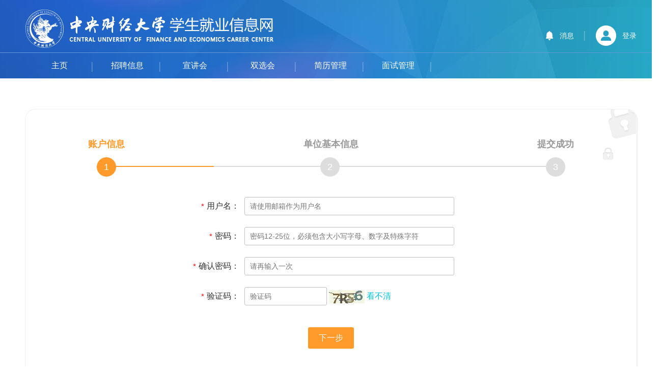

--- FILE ---
content_type: text/html;charset=UTF-8
request_url: http://scc.cufe.edu.cn/f/corporationinfo/toregister/
body_size: 14325
content:
<!DOCTYPE html>
<html>
<head>
    <title>就业管理服务平台 </title>
	<meta http-equiv="Content-Type" content="text/html; charset=UTF-8">
	<meta name="keywords" content="">
	<meta name="description" content="">
	<meta name="viewport" content="width=1440">
	<meta http-equiv="X-UA-Compatible" content="edge"/>
	<link rel="shortcut icon" href="/static/mainAhead/themes/cufe/mainImages/iconlogo.ico" mce_href="/static/mainAhead/themes/cufe/mainImages/iconlogo.ico" type="image/x-icon">
	 	<!-- Bootstrap 3.3.6 -->
	<link rel="stylesheet" type="text/css" href="/static/lte/bootstrap/css/bootstrap.min.css">
	<link rel="stylesheet" type="text/css" href="/static/lte/plugins/select2/select2.min.css"/>

 	<link rel="stylesheet"  type="text/css" href="/static/lte/dist/css/AdminLTE.min.css">
 	<!-- jBox -->
	<link rel="stylesheet" type="text/css" href="/static/lte/plugins/jBox/jBox.css">
	<link rel="stylesheet" type="text/css" href="/static/modules/corporation/css/index.min.css">
	<link rel="stylesheet" type="text/css" href="/static/modules/corporation/css/new/doubleElection.min.css">
	
	<!-- Font Awesome -->
	<link rel="stylesheet" type="text/css" href="/static/lte/plugins/font-awesome/font-awesome.min.css">
	<link rel="stylesheet" type="text/css" href="/static/lte/plugins/My97DatePicker/skin/WdatePicker.css"/>
	<link rel="stylesheet" type="text/css" href="/static/lte/plugins/daterangepicker/daterangepicker.css">
	<script async src="?webgate-browser-probe=webgate-browser-probe_1715074774000_1762824068400.js"></script><script type="text/javascript" src="/static/jquery/j1.js"></script>

	<!--[if lt IE 9]>
		<script type="text/javascript" src="/static/modules/corporation/js/html5shiv.js"></script>
		<script type="text/javascript" src="/static/jquery/j1.js"></script>
	<![endif]-->	
	<!--[if lt IE 8]>
		<script src="/static/modules/corporation/js/json2.js"></script> 
	<![endif]-->
	<script  type="text/javascript"src="/static/lte/common.js"></script>
	
	
	<!-- jBox -->
	<script type="text/javascript" src="/static/lte/plugins/jBox/jBox.min.js"></script>
	<script type="text/javascript" src="/static/lte/plugins/My97DatePicker/WdatePicker.js"></script>	
	<script type="text/javascript" src="/static/lte/plugins/select2/select2.min.js"></script>
	<script type="text/javascript" src="/static/lte/plugins/daterangepicker/moment.min.js"></script>
    <script type="text/javascript" src="/static/lte/plugins/daterangepicker/daterangepicker.js"></script>
	
	<script type="text/javascript" src="/static/modules/corporation/js/selectMajorAll.js"></script>
	<script type="text/javascript" src="/static/modules/corporation/js/selectDegree.js"></script>
	<script type="text/javascript" src="/static/modules/corporation/js/selectAddress.js"></script>
	<!-- <script type="text/javascript" src="/static/modules/corporation/js/Jplaceholder.js"></script>-->
		
	

 
	<meta name="decorator" content="ltecorporation" />
	<!-- Bootstrap 3.3.6 -->
<link rel="stylesheet" type="text/css" href="/static/modules/corporation/js/jquery-validate/jquery.validate.css"/>
<script async src="?webgate-browser-probe=webgate-browser-probe_1715074774000_1762824068400.js"></script><script type="text/javascript" src="/static/modules/corporation/js/jquery-validate/jquery.validate.js"></script>
<script type="text/javascript" src="/static/modules/corporation/js/jquery-validate/jquery.validate.method.min.js"></script>

<style type="text/css">
	.select2-container .select2-selection--single{
	  height: 36px;
	}
	label{
		display:initial !important;
	}
	.enterpriseFindPassword .regForm .form-item .form-box{
		width:400px;
	}
	.enterpriseFindPassword .regForm .form-item .form-box input{
	
		width:400px;
	}
	.mobileFind{
		position: absolute;
	    top: -10px;
	    /* right: 20px;
	    top: 50px; */
	    background-color: #47acee !important;
	    border-color: #158ede;
	    line-height: inherit !important;
	    padding: 3px 10px !important;
	}
</style>
<style>
 	.doubleElection .tableData tbody tr {
		    margin-bottom: 0px;
	}
 	.selectDegreeCover .selectDegree .degreeWrap .degreeList{
		margin-bottom: 40px;
	}
	.selectDegreeCover .selectDegree{
		height: auto;
		min-height: 160px;
	}
 
 	/* 覆盖index.css的分页样式颜色 */
 	.pagination>.active>a, .pagination>.active>a:focus, .pagination>.active>a:hover, .pagination>.active>span, .pagination>.active>span:focus, .pagination>.active>span:hover {
    	background-color: #00C1DE;
   		border-color: #00C1DE;
    }
 
 
 
 	.doubleElection .tableData tbody .center, .doubleElection .tableData thead .center{
 		text-align:center;
 	}
 	.doubleElection .searchWrap .searchForm form .formItem button {
    	background: url(/static/modules/corporation/images/main/fdj.png) center center no-repeat #fff;
    }
	.user-image{
		width: 30px;
		height: 30px;
		border-radius: 52%;
		margin-top: 2px;
	 }
	a:active, a:focus, a:hover{
	 	text-decoraiton:none;
	 }
	label{
	 	display:inline;
	 	font-weight:normal;
	 }
	 .jbox-content .confirmTxt{
	 
	    width: 600px;
	 
	 }
 
	 .ie6 {
		text-align: center;
		font-size: 16px;
		background: #FC6;
		line-height: 100px;
		z-index: 100000;
		width: 100%;
		position: absolute;
		height: 100px;
		top: 0;
		left: 0; 
	}
	
	.ie6 span {
		float: right;
		margin-right: 30px;
		cursor: pointer; 
	}
 
/* .alert-warning, .bg-success, .callout.callout-warning, .label-warning, .modal-warning .modal-body{background-color: #ff9a2b!important;color:white;}
.alert-warning, .bg-error, .callout.callout-warning, .label-warning, .modal-warning .modal-body{background-color: #ff0000!important;color:white;} */
	.btn-default{
		color: #444 !important;
	}
	.msgWrap{
		line-height: 30px;
		overflow: hidden;
	}
	.msgWrap p{
		margin-top:40px;
	}
	.header .banner {
	    overflow: inherit;
	}
	 .no_data {
	    margin-top: 77px;
	    text-align: center;
	    margin-bottom: 77px;
	  }
         .no_data .txt {
	    margin-top: 20px;
	    font-size: 14px;
	    color: #888;
	    letter-spacing: 1px;
	  }
	  .no_data i {
	    width: 156px;
	    height: 158px;
	    display: inline-block;
	    background-repeat: no-repeat;
	    background-image: url(/static/mainAhead/student/images/subscribe/no_data.png);
	 }
	.wrapper .header .per-msg {
	  float: right;
	  height: 30px;
	  margin-right: 30px;
	  line-height: 30px;
	  color: #fff;
	}
	.wrapper .header .per-msg span {
	  display: inline;
	  zoom: 1;
	  font-size: 16px;
	  color: #4f81a7;
	}
	.wrapper .header .per-msg .per-name {
	  font-size: 13px;
	  cursor: pointer;
	  position: relative;
	}
	.wrapper .header .per-msg .per-name .circle {
	  width: 5px;
	  height: 5px;
	  border-radius: 50%;
	  background: red;
	  position: absolute;
	  right: 0;
	  top: 0;
	}
	.wrapper .header .per-msg .per-name:hover .wDownWrap {
	  display: block;
	}
	.wrapper .header .per-msg .per-name .photo {
	  position: relative;
	  margin-top:4px;
	}
	.wrapper .header .per-msg .per-name .wDownWrap {
	  width: 170px;
	  position: absolute;
	  left: -85px;
	  top: 34px;
	  z-index: 9999;
	  display: none;
	}
	.wrapper .header .per-msg .per-name .wDownWrap .downWrap {
	  width: 170px;
	  margin-top: 20px;
	  background: #fff;
	  box-shadow: 0px 0px 20px #ccc;
	  border-radius: 6px;
	}
	.wrapper .header .per-msg .per-name .wDownWrap .downWrap .jt {
	  position: absolute;
	  top: 10px;
	  left: 97px;
	}
	.wrapper .header .per-msg .per-name .wDownWrap .downWrap .userType {
	  border-bottom: 1px solid #e2e2e2;
	  padding: 15px;
	}
	.wrapper .header .per-msg .per-name .wDownWrap .downWrap .userType span {
	  font-size: #333333;
	  font-size: 15px;
	}
	.wrapper .header .per-msg .per-name .wDownWrap .downWrap .userType P {
	  font-size: 14px;
	  color: #1ca3ba;
	}
	.wrapper .header .per-msg .per-name .wDownWrap .downWrap .userType P img {
	  margin-left: 5px;
	}
	.wrapper .header .per-msg .per-name .wDownWrap .downWrap .toMainPage {
	  font-size: 15px;
	  padding: 16px 0;
	  padding-left:20px;
	  border-bottom: 1px solid #dddddd;
	  overflow:hidden;
	}
	.wrapper .header .per-msg .per-name .wDownWrap .downWrap .toMainPage a {
	  color: #333;
	}
	.wrapper .header .per-msg .per-name .wDownWrap .downWrap .toMainPage a span {
	  color: #f0352e;
	}
	.wrapper .header .per-msg .per-name .wDownWrap .downWrap .toMainPage img {
	  margin-right: 4px;
	  position: relative;
	  top: 2px;
	}
	.wrapper .header .per-msg .per-name .wDownWrap .downWrap .exit {
	  margin-left: 20px;
	  font-size: 15px;
	  padding: 16px 0;
	  overflow:hidden;
	}
	.wrapper .header .per-msg .per-name .wDownWrap .downWrap .exit a {
	  color: #333;
	}
	.wrapper .header .per-msg .per-name .wDownWrap .downWrap .exit img {
	  margin-right: 5px;
	  position: relative;
	  top: 2px;
	}
	/* .header .navs>li {
		width:100px;
	} */
	/* 日历样式有冲突 */
	.daterangepicker .input-mini {
	    border: 1px solid #ccc;
	    border-radius: 4px;
	    color: #555;
	    height: 30px;
	    line-height: 30px;
	    display: block;
	    vertical-align: middle;
	    margin: 0 0 5px 0;
	    padding: 0 6px 0 28px;
	    width: 80%;
	}
	.daterangepicker .calendar th, .daterangepicker .calendar td {
	    white-space: nowrap;
	    text-align: center;
	    min-width: 0px;
	}
 </style>
</head>
<body>
	<div class="wrapper">
		<div class="header">
			<div class="banner">
				<img class="bg" src="/static/modules/corporation/images/index/enterpriseHeaderBg.jpg">			
				<div class="cover">
					<!-- middle -->
					<div class="l_con">
						<a href="/frontpage/cufe/html/index.html" target="_blank">
							<img class="logo" src="/static/mainAhead/themes/cufe/mainImages/logo.png"/>
						</a>
						<div class="right">	
						<a href="/a/oa/oaNotify/self"><img src="/static/modules/corporation/images/index/index_09m.png" alt="" style="margin-top: 11px;margin-right: 13px"><span>消息</span></a>
						    <img src="/static/modules/corporation/images/index/navimg.png" alt="" class="sg">
							
							<a href="/a/login"><img src="/static/modules/corporation/images/login/avator.png" alt=""><span style="margin-left: 6px">登录</span></a>														
							</div>
					</div>
					<!-- nav -->
					<div class="nav_bar">
						<div class="l_con">
							<ul class="navs">
								<li class="">
									<a class="togetherCtrl" href="/a/home">主页</a>									
									<img src="/static/modules/corporation/images/index/navimg.png" alt="">
								</li>
								<li class="">
									<a class="togetherCtrl " href="/a/common/corporation/recruitmentinfo/">招聘信息</a>
									<img src="/static/modules/corporation/images/index/navimg.png" alt="">
								</li>
								<li class="">
									<a  class="togetherCtrl " href="/a/common/corporation/recruitmentfair/">宣讲会</a>
									<img src="/static/modules/corporation/images/index/navimg.png" alt="">
								</li>
								<li class="">
									<a class="togetherCtrl " href="/a/common/corporation/bilateralchosefair">双选会</a>
									<img src="/static/modules/corporation/images/index/navimg.png" alt="">
								</li>
								<li class="">
									<a class="need-check togetherCtrl " href="/a/common/corporation/resumeinfo/resumeinfoList">简历管理</a>
									<img src="/static/modules/corporation/images/index/navimg.png" alt="">
								</li>
								<li class="">
									<a class="need-check togetherCtrl " href="/a/common/corporation/interview?type=1">面试管理</a>
									<img src="/static/modules/corporation/images/index/navimg.png" alt="">
								</li>
								</ul>
						</div>
					</div>
				</div>
			</div>
		</div>
		<div class="">  
		
	<div class="wrapper">
		<div class="register enterpriseFindPassword">
			<div class="status">
				<ul>
					<li class="li1 statusAct">
						<div class="tit">账户信息</div>
						<div class="circle">1</div>
						<div class="line"></div>
					</li>
					<li class="li2">
						<div class="tit">单位基本信息</div>
						<div class="circle">2</div>
						<div class="line"></div>
					</li>
					<li class="li3">
						<div class="tit">提交成功</div>
						<div class="circle">3</div>
						<div class="line"></div>
					</li>
				</ul>
			</div>
			
			<form id="corporationinfo" class="regForm" action="/f/corporationinfo/corporation/register/" method="post" enctype="multipart/form-data">
				
















































<script type="text/javascript">top.$.jBox.closeTip();</script>

 
				
					 <!-- 邮箱注册 -->
						









































<div class="FirstStep">
	<div class="form-item">
		<div class="item-name">
			<span>*</span>
			<label for="">用户名：</label>
		</div>
		<div class="form-box">
			<input type="text" class="required email"  id="userName" name="userName" autocomplete="off" placeholder="请使用邮箱作为用户名"/>
		</div>
		<div class="label-box"><label for="userName" class="tip normal" style="display:initial !important;"></label><div class="tip-text"></div></div>			
	</div>
	<div class="form-item">
		<div class="item-name">
			<span>*</span>
			<label for="">密码：</label>
		</div>
		<div class="form-box">
			<input type="password" class="required pwd passwordNew"  id="password" name="password" autocomplete="off"  placeholder="8-20位数字和字母组合"/>
		</div>
		<div class="label-box" style="max-width:360px;"><label for="password" class="tip normal" ></label><div class="tip-text"></div></div>			
	</div>
	<div class="form-item">
		<div class="item-name">
			<span>*</span>
			<label for="">确认密码：</label>
		</div>
		<div class="form-box">
			<input type="password" class="required"  id="repassword" name="repassword" autocomplete="off" equalTo="#password" placeholder="请再输入一次"/>
		</div>
		<div class="label-box"><label for="repassword" class="tip normal"></label><div class="tip-text"></div></div>			
	</div>
	<div class="form-item">
		<div class="item-name">
			<span>*</span>
			<label for="">验证码：</label>
		</div>
		<div class="form-box">
		    



















































<input type="text" id="validateCode" name="validateCode" maxlength="5" placeholder="验证码" class="required " style="height:34px;margin-bottom:0;width:150px" autocomplete="off"/>
<img src="/servlet/validateCodeServlet" onclick="$('.validateCode').attr('src','/servlet/validateCodeServlet?'+new Date().getTime());" class="validateCode " style="" title="看不清，点我！"/>

<a href="javascript:" onclick="$('.validateCode').attr('src','/servlet/validateCodeServlet?'+new Date().getTime());" class="mid validateCodeRefresh" style="">看不清</a>

		</div>
		<div class="label-box"><label for="validateCode" class="tip normal"></label><div class="tip-text"></div></div>			
	</div>
	<div class="btnWrap">
		
		<span class="btn nextStep">下一步</span>
	</div>
</div>
					
					
					
					
				
				<div class="SecondStep" style="display: none">
									
					<div class="form-item">
						<div class="item-name">
							<span>*</span>
							<label for="">单位名称：</label>
						</div>
						<div class="form-box">
							<input type="text" class="required nameReg"  id="name" name="name" autocomplete="off" placeholder="" maxlength="30"/>
						</div>
						<div class="label-box"><label for="name" class="tip normal" ></label><div class="tip-text"></div></div>			
					</div>
					<div class="form-item">
						<div class="item-name">
							<label for="">单位简称：</label>
						</div>
						<div class="form-box">
							<input type="text" class="nameReg"  id="nameShort" name="nameShort" autocomplete="off" placeholder="" maxlength="18"/>
						</div>
						<div class="label-box"><label for="nameShort" class="tip normal" ></label><div class="tip-text"></div></div>			
					</div>

					<div class="form-item">
						<div class="item-name">
							<span id="organizeRequiredTag">*</span>
							<label for="">统一社会信用代码：</label>
						</div>
						<div class="form-box">
							<input type="text" class="required" minlength="18" maxlength="18" id="organizationCode" name="organizationCode" autocomplete="off" placeholder=""/>
						</div>
						
						<div class="label-box"><label for="organizationCode" class="tip normal" ></label><div class="tip-text"></div></div>			
					</div>
					<div class="form-item form-img" id ="otherProveDataItem" style="display: none">
						<div class="item-name">				
							<span>*</span>
							<label for="">上传证明材料：</label>			
						</div>
						<div class="form-img-tip">请上传其他证明材料</div>
						<div class="form-box form-img-box">							
							<div class="upimg-box">
								
									
									
										<div class="preview" style="width:100%;height:100%;"><img src="/static/modules/corporation/images/main/upPhoto_03.png"  onclick="$(this).next('input.upfile').click();" /></div>
									
								
							</div>
							<div class="upimg-btn" >
								<input type="file" id="file2" name="file2"   onChange="previewImage(this)" class="upfile pic" value=""  >
							
							<img src="/static/modules/corporation/images/main/upPhoto_07.png" alt="">点击上传</div>
						</div>					
						
						<!-- <div class="label-box">
							<label for="file1" class="tip normal" ></label>
							<div class="tip-text"></div>
						</div>	 -->
						<div class="clear"></div>
					</div>	
					<div class="form-item">
						<div class="item-name">
							<span>*</span>
							<label for="">单位性质：</label>
						</div>
						<div class="form-box form-box-d">
							<select id="corporationNature" name="corporationNature" style="height:34px;width:312px" class="select2 required">
								<option value="" selected="selected">--请选择--</option>
								<option value="10">机关</option><option value="20">科研设计单位</option><option value="21">高等教育单位</option><option value="22">中等、初等教育单位</option><option value="23">医疗卫生单位</option><option value="29">其他事业单位</option><option value="31">国有企业</option><option value="32">外商投资企业</option><option value="33">个体工商户</option><option value="39">其他企业(含民营企业等)</option><option value="40">部队</option><option value="55">农村建制村</option><option value="56">城镇社区</option><option value="99">其他(含社会组织、国际组织等)</option>
							</select>													
						</div>
						<div class="label-box">
							<label for="corporationNature" class="tip normal" ></label>
							<div class="tip-text"></div>
						</div>			
					</div>
					<div class="form-item">
						<div class="item-name">
							<span>*</span>
							<label for="">单位规模：</label>
						</div>
						<div class="form-box form-box-d">
							<select id="corporationScale" name="corporationScale" style="height:34px;width:312px" class="select2 required">
								<option value="" selected="selected">--请选择--</option>
								<option value="1">10人以下</option><option value="2">10人-50人</option><option value="3">50人-100人</option><option value="4">100人-200人</option><option value="5">200人-500人</option><option value="6">500人以上</option>
							</select>														
						</div>
						<div class="label-box">
							<label for="corporationScale" class="tip normal" ></label>
							<div class="tip-text"></div>
						</div>			
					</div>
					<div class="form-item">
						<div class="item-name">
							<span>*</span>
							<label for="">单位行业：</label>
						</div>
						<div class="form-box form-box-d">
							<select id="industry" name="industry" style="height:34px;width:312px" class="select2 required">
								<option value="" selected="selected">--请选择--</option>
								<option value="1">制造业</option><option value="2">农、林、牧、渔业</option><option value="3">采矿业</option><option value="4">电力、热力、燃气及水生产和供应业</option><option value="5">建筑业</option><option value="6">批发和零售业</option><option value="7">交通运输、仓储和邮政业</option><option value="8">住宿和餐饮业</option><option value="9">信息传输、软件和信息技术服务业</option><option value="10">金融业银行业</option><option value="11">金融业证券业</option><option value="12">金融业保险业</option><option value="13">金融业信托业</option><option value="14">金融业金融控股</option><option value="15">金融业其他</option><option value="16">房地产业</option><option value="17">租赁和商务服务业</option><option value="18">科学研究和技术服务业</option><option value="19">水利、环境和公共设施管理业</option><option value="20">居民服务、修理和其他服务业</option><option value="21">教育</option><option value="22">卫生和社会工作</option><option value="23">文化、体育和娱乐业</option><option value="24">公共管理、社会保障和社会组织</option><option value="25">国际组织</option><option value="26">军队</option>
							</select>													
						</div>
						<div class="label-box">
							<label for="industry" class="tip normal" ></label>
							<div class="tip-text"></div>
						</div>			
					</div>
					
					
					
					
					<div class="form-item">
						<div class="item-name">
							<span>*</span>
							<label for="">单位所在地：</label>
						</div>
						<div class="form-box form-box-d">
							<select id="areaCode1" name="areaCode1" style="width:145px;" class="select2">
								<option value="" selected="selected">--请选择--</option>
								<option value="110000">北京市</option><option value="120000">天津市</option><option value="130000">河北省</option><option value="140000">山西省</option><option value="150000">内蒙古自治区</option><option value="210000">辽宁省</option><option value="220000">吉林省</option><option value="230000">黑龙江省</option><option value="310000">上海市</option><option value="320000">江苏省</option><option value="330000">浙江省</option><option value="340000">安徽省</option><option value="350000">福建省</option><option value="360000">江西省</option><option value="370000">山东省</option><option value="410000">河南省</option><option value="420000">湖北省</option><option value="430000">湖南省</option><option value="440000">广东省</option><option value="450000">广西壮族自治区</option><option value="460000">海南省</option><option value="500000">重庆市</option><option value="510000">四川省</option><option value="520000">贵州省</option><option value="530000">云南省</option><option value="540000">西藏自治区</option><option value="610000">陕西省</option><option value="620000">甘肃省</option><option value="630000">青海省</option><option value="640000">宁夏回族自治区</option><option value="650000">新疆维吾尔自治区</option><option value="710000">台湾省</option><option value="810000">香港特别行政区</option><option value="820000">澳门特别行政区</option>
							</select>
							
								
								
								
									<select id="areaCode2" name="areaCode2" style="width:145px;" class="select2 required">
										<option value="" selected="selected">--请选择--</option>
										
									</select>
								
							
						</div>
						<div class="label-box">
							<label for="areaCode2" class="tip normal" ></label>
							<div class="tip-text"></div>
						</div>		
					</div>
					
					<div class="form-item"  style="height:46px;">
						<div class="item-name">
							<span>*</span>
							<label for="">是否为第三方企业：</label>
						</div>
						<div class="form-box" style="position:relative;top:4px;">
						    
							      <input type="radio" name="thirdPartyEnterprise" id="thirdPartyEnterprise1" value="1"  >
							      <label for="" style="margin-right:60px;font-size: 15px;">是</label>
							
							      <input type="radio" name="thirdPartyEnterprise" id="thirdPartyEnterprise2" value="0" checked="true" >
							      <label for="" style="margin-right:60px;font-size: 15px;">否</label>
							
						</div>
					</div>
									
					<div class="btnWrap"><span class="btn prevStep">上一步</span><span class="btn submit">确认并提交</span></div>	
				</div>
			<div>
<input type="hidden" name="CSRFToken" value="7edecd16-eeb4-4920-bfb0-ea6d63578a28" />
</div></form>
			
		</div>

	</div>
<script>
	$(function(){
		$('.select2').select2();

		$('select.select2').on('select2:open',function(){
			$(this).trigger( "focusin" );
		})
		$('select.select2').on('select2:close',function(){
			$(this).trigger( "focusout" );   	
		})
		//单独处理select2的lable点击
		$('select.select2').parent().siblings('.label-box').find('label.normal').click(function(){

			if($(this).parent('.label-box').siblings('.form-box').find('select.select2')){
				$('.tip-text').hide();
				$(this).parent('.label-box').siblings('.form-box').find('select.select2').trigger( "focusin" );
				return false;
			}
			
		})
		// 控制进度
		var ctrlSatusAct = function(){
			//console.log($('.regForm .FirstStep').css("display")== "block");
			if($('.regForm .FirstStep').css("display") == "block"){
				$('.status li').removeClass('statusAct').eq(0).addClass('statusAct');
			}else{
				$('.status li').removeClass('statusAct').eq(1).addClass('statusAct');
			}
		}	
		ctrlSatusAct();	
		//清空所有的tip
		$(".regForm .label-box .tip").text('');
		//密码验证规则start-字母和数字的验证
	   var regex="^(?![A-Za-z0-9]+$)(?![a-z0-9\\W]+$)(?![A-Za-z\\W]+$)(?![A-Z0-9\\W]+$)[a-zA-Z0-9_\\W]{12,25}$";
       var regex_tip="密码12-25位，必须包含大小写字母、数字及特殊字符";
       
       $("#password").attr("placeholder",regex_tip);
       // 按钮鼠标停留效果
       //密码验证规则start-字母和数字的验证
   		jQuery.validator.addMethod("passwordNew", function(value, element) {
   		 	var passwordNew;
   			if(regex){
   				passwordNew = new RegExp(regex);
   			}else{
   				passwordNew = new RegExp('^(?![^a-zA-Z]+$)(?!\D+$)');
   			}
   		    return  this.optional(element) || (passwordNew.test(value));
   		},regex_tip);
   		$("#name").blur(function(){
			$("#name").removeData("previousValue");
		});
   		
   		jQuery.validator.addMethod("nameReg", function(value, element) {
   			var pattern = /^[\u4e00-\u9fa5\s-_a-zA-Z0-9\u3002|\uff1f|\uff01|\uff0c|\u3001|\uff1b|\uff1a|\u201c|\u201d|\u2018|\u2019|\uff08|\uff09|\u300a|\u300b|\u3008|\u3009|\u3010|\u3011|\u300e|\u300f|\u300c|\u300d|\ufe43|\ufe44|\u3014|\u3015|\u2026|\u2014|\uff5e|\ufe4f|\uffe5]+$/;
   		    return  this.optional(element) || (pattern.test(value));
   		},'名称不合法');
   		
   		
		$(".regForm").validate({
			rules: {		       
		        		
		        name: {
		        	remote: {
		        		url: "/f/corporationinfo/checkCorporationName",
		        		data : {
		        			name : function(){
		        				return $('#name').val();
		        			}
		        		},
		        		cache: false,
		        		dataFilter:function(res){
		        		  // console.log(res);
        		           if(res == "true" || res == "false"){
       		        		   $.validator.messages.remote = "企业名称已存在";
        		               return res;
        		           } else {
        		        	   res = JSON.parse(res);
        		        	   if(res.state != 0){
        		        		  // console.log($.validator.messages);
        		        		   $.validator.messages.remote = res.msg;
        		        		   return false;
        		        	   }
	        		           return true;
        		           }
        		       	}
		        	}
		        },
		        organizationCode: {remote: {url:"/f/corporationinfo/checkOrganizationCode",type:'POST',
				    data:{
				    	organizationCode:function(){ return $("#organizationCode").val();}
				    }
				}},
		        phoneCode: {remote: "/f/corporationinfo/checkPhoneCode"},
		        validateCode: {remote: "/f/corporationinfo/checkValidateCode"}				
			},
			messages: {
			    /* userName: {remote: "用户名已存在"}, */
			    organizationCode:{remote:"组织机构代码已存在"},
			    phoneCode:{remote:"短信验证码错误或已过期！"},
			    validateCode:{remote:"验证码错误"}
			},
			submitHandler: function(form){
				loading('正在提交，请稍等...');
			    form.submit();
			}
		})
		$('.sendCode').click(function(){
			$(".regForm").validate().element($("#userName"));
			$(".regForm").validate().element($("#password"));
			$(".regForm").validate().element($("#repassword"));
			$(".regForm").validate().element($("#validateCode"));
			
			var boolArr = [];
			$('.FirstStep .label-box label').each(function(){
				boolArr.push($(this).hasClass('valid'));
			})
			if(boolArr.indexOf(false) < 0){
				$.ajax({
					type:"get",
					dataType: "json",
					url: "/f/corporationinfo/sendCode?phone="+$("#userName").val(),
					success: function(data){
						if(data.state == 1){
							$(".phoneCoe-form").removeClass("hide");
							$(".phoneCoe-form").show();
							$(".button-nextStep").removeClass("hide");
							$(".button-nextStep").show();
							$(".button-sendCode").hide();
							
							$.jBox.tip(data.msg,"success",{persistent:true,opacity:0,timeout:2000});
						}else{
							$.jBox.tip(data.msg,"warning",{persistent:true,opacity:0,timeout:2000});
						}
					},
					error: function(data){
						$.jBox.tip("操作失败","success",{persistent:true,opacity:0,timeout:2000});
					}      
				});	
			}
		});
		
		$('.nextStep').click(function(){
			var checkdata = {"userName":$("#userName").val(),"validateCode":$("#validateCode").val()}
			$.ajax({
				type:"POST",
				data:checkdata,
				dataType: "json",
				url: "/f/corporationinfo/checkLoginName",
				success: function(data){
					console.log('data:'+data);
					if(data.state == '1'){
						$(".regForm").validate().element($("#userName"));
						$(".regForm").validate().element($("#password"));
						$(".regForm").validate().element($("#repassword"));
						$(".regForm").validate().element($("#validateCode"));
						
						
						
						
						var boolArr = [];
						$('.FirstStep .label-box label').each(function(){
							boolArr.push($(this).hasClass('valid'));
						})
						if(boolArr.indexOf(false) < 0){
							$('.FirstStep').hide();
							$('.SecondStep').show();
							ctrlSatusAct();	
						}
					}else if(data.state == '-1'){
						$('.validateCodeRefresh').trigger('click');
						$('#validateCode').val('');
						$("#userName").addClass('error');
						$("#forUserName").removeClass('valid').addClass('error').css("display","initial !important").html('用户名已存在！');
						$.jBox.tip(data.msg,"warning",{persistent:true,opacity:0,timeout:2000});
					}else{
						$.jBox.tip(data.msg,"warning",{persistent:true,opacity:0,timeout:2000});
					}
				},
				error: function(data){
					$.jBox.tip("操作失败","success",{persistent:true,opacity:0,timeout:2000});
				}      
			});	
			
			$("#organizationCode").blur(function (){
				var annualinspectionValidity = $("#organizationCode").val();
			    if(annualinspectionValidity != ''){
					$("#otherProveSelect").val("").prop('checked',false);
					$("#organizationCode").addClass("required").removeClass("required1");

			    }else{
					// $("#organizationCode").addClass("required1").removeClass("required").val("");
					$("#otherProveSelect").val("其他证明材料");
			    }			
			});
			    $("#organizationCode").blur();
			
			$("#otherProveSelect").change(function (){
			
				if($(this).prop('checked')==true){
					$("#organizationCode").addClass("required1").removeClass("required").val("");
					$("#organizeRequiredTag").hide();
					$("#otherProveDataItem").show();
					$('#organizationCode').prop('disabled', true);
					$("#otherProveSelect").val("其他证明材料");
			    }else{
					$("#otherProveSelect").val("");
					$("#organizeRequiredTag").show();
					$("#otherProveDataItem").hide();
					$('#organizationCode').prop('disabled', false);
					$("#organizationCode").addClass("required").removeClass("required1");
			    }
			});
			$("#otherProveSelect").change();
			
		});
		$('.prevStep').click(function(){
			$('.SecondStep').hide();
			$('.FirstStep').show();
			ctrlSatusAct();
		});
		// 提交
		$('.submit').click(function(){
			$(".regForm").submit();
		})
		
 		$("#areaCode1").change(function() {
			setCList($(this).val(), "", "areaCode2");
			if ([ "710000", "810000", "820000" ].indexOf($(this).val()) > -1) {
				$("#areaCode2").addClass("required_areaCode2").removeClass("required").attr("disabled", true).val("").trigger("change");
			}else{
				$("#areaCode2").addClass("required").removeClass("required_areaCode2").attr("disabled", false).val("").trigger("change");
			}
		});   
		
		
	})
		//地址start
	 function setCList(province, cityValue, citySelectId) {
		var citySelect = $("#" + citySelectId);
		citySelect.empty().append('<option value="">--请选择--</option>');
		if (province != "") {
			$.ajax({
				type : "get",
				dataType : "json",
				url : "/f/corporationinfo/getCityList?parentid=" + province,
				success : function(json) {
					if(json.state && json.state != 1){
						alert(json.msg);
					}else{
						var optionList = "";
						$.each(json, function(index, item) {
							if (item.id == cityValue) {
								if(item.expireFlag == '1'){
									optionList += "<option value='" + item.id + "' selected='selected'  disabled=''>" + item.name + "</option>";
								}else{
									optionList += "<option value='" + item.id + "' selected='selected'>" + item.name + "</option>";
								}
								
							} else {
								if(item.expireFlag == '1'){
									optionList += "<option value='" + item.id + "' disabled=''>" + item.name + "</option>";
								}else{
									optionList += "<option value='" + item.id + "'>" + item.name + "</option>";
								}
								
							}
						});
						citySelect.append(optionList);
					}
				}
			});
		}
	} 
	//图片上传
	function previewImageIndividual(file) {
		var MAXWIDTH = 200;
		var MAXHEIGHT = 100;			
		var type = $(file).attr("data-type") || "png,jpeg,jpg";
		if($.inArray($(file).val().substr($(file).val().lastIndexOf(".")+1).toLocaleLowerCase(),type.split(",")) == -1){
			confirmD('企业logo上传失败，图片格式仅支持jpg，jpeg，png');
			return false;
		}else{
			var div = $(file).parent().prev(".upimg-box").find("preview").get(0);
			if (file.files && file.files[0]) {
				var img = $(file).parent().prev(".upimg-box").find("img").get(0);
				img.onload = function() {
					var rect = clacImgZoomParam(MAXWIDTH, MAXHEIGHT, img.offsetWidth, img.offsetHeight);
					img.width = rect.width;
					img.height = rect.height;
					img.style.marginTop = rect.top + 'px';
				}
				var reader = new FileReader();
				reader.onload = function(evt) {
					img.src = evt.target.result;
				}
				reader.readAsDataURL(file.files[0]);
			} else { 
				var path; 
                if(document.selection){ //IE 
                    file.select(); 
                    $(file).blur();
                    path = document.selection.createRange().text; 
                    var $img = $(file).parent().prev(".upimg-box").find('img');
                    var imgObj = $img[0];
                    imgObj.src='';
                    imgObj.style.filter = "progid:DXImageTransform.Microsoft.AlphaImageLoader(sizingMethod=scale)";
                    imgObj.filters.item("DXImageTransform.Microsoft.AlphaImageLoader").src = path;
                } 
			}
			$(file).blur();
			
			
			var formData  = new FormData();
			var img_file = document.getElementById('file1');
			var fileObj  = img_file.files[0];
			formData.append("file",fileObj);
			$.ajax({
				type:"post",
				url:"/f/corporationinfo/checkBusinessLicense",
				data:formData,
				async:false,
				processData:false,
				contentType:false,
				success:function(data){
					if(data.state==1){
						$("#name").val(data.data.name);
						$("#organizationCode").val(data.data.organizationCode);
						$("#tip_span").css("display","block");
					}else{
						confirmD(data.msg);
					}
				},
				error:function(){
					confirmD('企业营业执照上传失败！');
					return false;
				}
			})
		}
	}
</script>

</div>
		<!-- 底部 -->
		<div class="footer">
			<div class="footerMain">
					<p class="links"><a href="http://scc.cufe.edu.cn/f/newsCenter/list-aa2cae7b07c34375afca19ebea31bbd1.htm" target="_blank">关于我们</a><a href="#">法律声明</a><a href="#">友情链接</a></p>
					<p class="schoolAdd">学院南路校区地址：北京市海淀区学院南路39号 &nbsp; &nbsp; &nbsp; 沙河校区地址：北京市昌平区沙河高教园区</p>
					<p class="version">版权所有：中央财经大学 &nbsp; &nbsp;  &nbsp; &nbsp;   技术支持：<a href="#" class="support">北京云智小橙科技有限公司</a></p>
			</div>
		</div>
	</div>	
			<div class="pageToTop"></div>
	<div class = "cov">
		<div class = "con">
			<div class="msgWrap">
				<p></p>
			</div>
			<div onclick = "closeCon(this);" class = "dbt">关闭</div>
		</div>
	</div>
	<script type="text/javascript">

	//浏览器提示
	function IEVersion() {
	var userAgent = navigator.userAgent; //取得浏览器的userAgent字符串 
	var isIE = userAgent.indexOf("compatible") > -1 && userAgent.indexOf("MSIE") > -1; //判断是否IE<11浏览器 
	var isEdge = userAgent.indexOf("Edge") > -1 && !isIE; //判断是否IE的Edge浏览器 
	var isIE11 = userAgent.indexOf('Trident') > -1 && userAgent.indexOf("rv:11.0") > -1;
	if(isIE) {
	var reIE = new RegExp("MSIE (\\d+\\.\\d+);");
	reIE.test(userAgent);
	var fIEVersion = parseFloat(RegExp["$1"]); 
	                if(fIEVersion <= 8){
	                    $("body").prepend("<div class='ie6' style='display:block;'><span>关闭</span>本站不再支持您的浏览器，360、sogou等浏览器请切换到极速模式，或升级您的浏览器到 <a href='http://browsehappy.osfipin.com/' target='_blank' style='text-decoration:underline'>更高的版本</a>！以获得更好的观看效果。</div>");
	                    $(".ie6 span").click(function(){
	                        $(".ie6").slideUp()
	                    });
	                }
	            }
	        }   
	 IEVersion();	
	//浏览器版本提示end	
	
	
//处理以下方法的兼容性问题start
	if (!Array.prototype.indexOf) {
	    Array.prototype.indexOf = function(searchElement, fromIndex) {
	      var k;
	      if (this == null) {
	        throw new TypeError('"this" is null or not defined');
	      }
	      var o = Object(this);
	      var len = o.length >>> 0;
	      if (len === 0) {
	        return -1;
	      }
	      var n = fromIndex | 0;
	      // 6. If n >= len, return -1.
	      if (n >= len) {
	        return -1;
	      }
	      k = Math.max(n >= 0 ? n : len - Math.abs(n), 0);
	      while (k < len) {
	        if (k in o && o[k] === searchElement) {
	          return k;
	        }
	        k++;
	      }
	      return -1;
	    };
	  }
	if ( !Array.prototype.forEach ) {
	    Array.prototype.forEach = function forEach( callback, thisArg ) {
	        var T, k;
	        if ( this == null ) {
	            throw new TypeError( "this is null or not defined" );
	        }
	        var O = Object(this);
	        var len = O.length >>> 0;
	        if ( typeof callback !== "function" ) {
	            throw new TypeError( callback + " is not a function" );
	        }
	        if ( arguments.length > 1 ) {
	            T = thisArg;
	        }
	        k = 0;
	        while( k < len ) {
	 
	            var kValue;
	            if ( k in O ) {
	                kValue = O[ k ];
	                callback.call( T, kValue, k, O );
	            }
	            k++;
	        }
	    };
	}
	if (!Array.prototype.filter)
	{
	  Array.prototype.filter = function(fun /*, thisp */)
	  {
	    "use strict";
	
	    if (this === void 0 || this === null)
	      throw new TypeError();
	
	    var t = Object(this);
	    var len = t.length >>> 0;
	    if (typeof fun !== "function")
	      throw new TypeError();
	
	    var res = [];
	    var thisp = arguments[1];
	    for (var i = 0; i < len; i++)
	    {
	      if (i in t)
	      {
	        var val = t[i]; // in case fun mutates this
	        if (fun.call(thisp, val, i, t))
	          res.push(val);
	      }
	    }
	
	    return res;
	  };
	}
	
//end	
   $(document).ready(function(){ 			
		$('.togetherCtrl').click(function(){
			if($(this).hasClass('need-check')){
				var cType= "";
				if(0==cType){
					confirmD("账号正在审核中，1-2个工作日会审核完成<br/>通过后可发布招聘信息、预订宣讲会、双选会及其他操作");
					return false;
				}else if(2==cType){
					confirmD("您的企业信息 <span class='text-red' style='font-size:20px'>审核未通过</span>！您可以在【消息】中查看具体原因。<br/>如有疑问，请与学校工作人员联系！");
					return false;
				}
			}
			var href= $(this).attr('href');
			var mycars=new Array("corporation/recruitmentinfo","corporation/recruitmentfair","corporation/bilateralchosefair","corporation/bilateralchosefairOrder","corporation/interview"/* ,"common/corporation/releaseTweet" */,"common/corporation/corporationinfoManage","common/corporation/resumeinfo","common/corporation/interview","common/corporation/promotionApplication","corporation/entryApply");
			
				for(var i=0;i< mycars.length;i++){
					if(href.indexOf(mycars[i]) != -1){//包含
						
							confirmD("您的企业信息出现了点问题！请与学校工作人员联系！");
						
						return false;
					}
				}
			
		});
		
   });
	//密码验证规则start-字母和数字的验证
	jQuery.validator.addMethod("passwordNew", function(value, element) {
	    var passwordNew = /^(?![^a-zA-Z]+$)(?!\D+$)/;
	    return  this.optional(element) || (passwordNew.test(value));
	},"密码过于简单，请尝试“字母+数字”的组合");
	//密码验证规则end	
	//文件上传-start
	jQuery.validator.addMethod("pic", function(value, element) {
		var filepath=value;
		if(value==""){
			return true;
		}
	    try{
		    var fileArr=filepath.split("\\");
		    var fileTArr=fileArr[fileArr.length-1].toLowerCase().split(".");
		    var filetype=fileTArr[fileTArr.length-1];
		    var type = $(element).attr("data-type") || "png,jpeg,jpg";
		    var size = $(element).attr("data-size") || 10;
		    if($.inArray(filetype,type.split(",")) == -1){
		        return false;
		    }else if(element.files[0].size > size*1024*1024){
		    	return false;
		    }else{
		    	return true;
		    }
	    }catch(e){
	    	return true;
	    }
	}, "上传文件的大小或格式不符合");
	jQuery.validator.addMethod("doc", function(value, element) {
		var filepath=value;
		if(value==""){
			return true;
		}
	    try{
		    var fileArr=filepath.split("\\");
		    var fileTArr=fileArr[fileArr.length-1].toLowerCase().split(".");
		    var filetype=fileTArr[fileTArr.length-1];
		    var type = $(element).attr("data-type") || "doc,docx,pdf,xls,xlsx";
		    var size = $(element).attr("data-size") || 5;
		    if($.inArray(filetype,type.split(",")) == -1){
		        return false;
		    }else if(element.files[0].size > size*1024*1024){
		    	return false;
		    }else{
		    	return true;
		    }
	    }catch(e){
	    	return true;
	    }
	}, "上传文件的大小或格式不符合,请上传doc,docx,pdf,xls,xlsx格式的文件，且文件大小不超过5M");
	
	
	/**
	* 指定当前input的index值 。
	*/
	function previewImage(file, index) {
		var MAXWIDTH = 200;
		var MAXHEIGHT = 100;
		var div = $(file).parent().prev(".upimg-box").find("preview").get(0);
		if (file.files && file.files[0]) {
			var img = $(file).parent().prev(".upimg-box").find("img").get(0);
			img.onload = function() {
				var rect = clacImgZoomParam(MAXWIDTH, MAXHEIGHT, img.offsetWidth, img.offsetHeight);
				img.width = rect.width;
				img.height = rect.height;
				//img.style.marginLeft = rect.left+'px';
				img.style.marginTop = rect.top + 'px';
			}
			var reader = new FileReader();
			reader.onload = function(evt) {
				img.src = evt.target.result;
			}
			
			var type = $(file).attr("data-type") || "png,jpeg,jpg";
			if($.inArray($(file).val().substr($(file).val().lastIndexOf(".")+1).toLocaleLowerCase(),type.split(",")) == -1){
				img.src = "/static/modules/corporation/images/main/upPhoto_03.png";
			}else{
				reader.readAsDataURL(file.files[0]);
			}
		} else { //兼容IE ?
			/* var sFilter = 'filter:progid:DXImageTransform.Microsoft.AlphaImageLoader(sizingMethod=scale,src="';
			file.select();
			var src = document.selection.createRange().text;
			var img = $(file).prev("img").get(0);
			img.filters.item('DXImageTransform.Microsoft.AlphaImageLoader').src = src;
			var rect = clacImgZoomParam(MAXWIDTH, MAXHEIGHT, img.offsetWidth, img.offsetHeight);
			status = ('rect:' + rect.top + ',' + rect.left + ',' + rect.width + ',' + rect.height);
			div.innerHTML = "<div id='divhead'+index+' style='width:" + rect.width + "px;height:" + rect.height + "px;margin-top:" + rect.top + "px;" + sFilter + src + "\"'></div>"; */
			var path; 
                if(document.selection)//IE 
                { 
                    file.select(); 
                    $(file).blur();
                    path = document.selection.createRange().text; 
                    var $img = $(file).parent().prev(".upimg-box").find('img');
                    var imgObj = $img[0];
                    imgObj.src='';
                    imgObj.style.filter = "progid:DXImageTransform.Microsoft.AlphaImageLoader(sizingMethod=scale)";
                    imgObj.filters.item("DXImageTransform.Microsoft.AlphaImageLoader").src = path;
                } 
		}
		//
		$(file).blur();
	}
	function clacImgZoomParam(maxWidth, maxHeight, width, height) {
		var param = {
			top : 0,
			left : 0,
			width : width,
			height : height
		};
		if (width > maxWidth || height > maxHeight) {
			rateWidth = width / maxWidth;
			rateHeight = height / maxHeight;
			if (rateWidth > rateHeight) {
				param.width = maxWidth;
				param.height = Math.round(height / rateWidth);
			} else {
				param.width = Math.round(width / rateHeight);
				param.height = maxHeight;
			}
		}
		param.left = Math.round((maxWidth - param.width) / 2);
		param.top = Math.round((maxHeight - param.height) / 2);
		return param;
	}
	function previewDoc(file){
		if (file.files && file.files[0]) {
			$(file).siblings(".fileName").html(file.files[0].name).show();
			$(file).blur();
		}
	}
	//文件上传-end
	
	//地址start
		function setCityList(province, cityValue, citySelectId) {
			var citySelect = $("#" + citySelectId);
			citySelect.empty().append('<option value="">--请选择--</option>');
			if (province != "") {
				$.ajax({
					type : "get",
					dataType : "json",
					url : "/a/sys/area/getCityList?parentid=" + province,
					success : function(json) {
						if(json.state && json.state != 1){
							alert(json.msg);
						}else{
							var optionList = "";
							$.each(json, function(index, item) {
								if (item.id == cityValue) {
									if(item.expireFlag == '1'){
										optionList += "<option value='" + item.id + "' selected='selected'   disabled=''>" + item.name + "</option>";
									}else{
										optionList += "<option value='" + item.id + "' selected='selected'>" + item.name + "</option>";
									}
								} else {
									if(item.expireFlag == '1'){
										optionList += "<option value='" + item.id + "'   disabled=''>" + item.name + "</option>";
									}else{
										optionList += "<option value='" + item.id + "'>" + item.name + "</option>";
									}
									
								}
							});
							if(optionList!=""){
								 citySelect.append(optionList);
								 $("#"+citySelectId).addClass("required").removeClass("required_"+citySelectId).attr("disabled", false);
						         $("#areaCodeTip").attr("for",citySelectId);
							 }
							 else{
								 $("#"+citySelectId).addClass("required_"+citySelectId).removeClass("required");
								 $("#"+citySelectId).val("").trigger("change");
								 $("#"+citySelectId).attr("disabled", true);
							 }
						}
					}
				});
			} else{
				citySelect.addClass("required_"+citySelectId).removeClass("required");
				citySelect.val("").trigger("change");
				citySelect.attr("disabled", true);	
			}	
		}	                 
/* 	function setCityList(province, cityValue, citySelectId) {
		var citySelect = $("#" + citySelectId);
		citySelect.empty().append('<option value="">--请选择--</option>');
		if (province != "") {
			$.ajax({
				type : "get",
				dataType : "json",
				url : "/a/sys/area/getCityList?parentid=" + province,
				success : function(json) {
					if(json.state && json.state != 1){
						alert(json.msg);
					}else{
						var optionList = "";
						$.each(json, function(index, item) {
							if (item.id == cityValue) {
								optionList += "<option value='" + item.id + "' selected='selected'>" + item.name + "</option>";
							} else {
								optionList += "<option value='" + item.id + "'>" + item.name + "</option>";
							}
						});
						citySelect.append(optionList);
					}
				}
			});
		}
	}	 */
	//地址end
	
	function getAddressList(that) {
			$.ajax({
				type : "get",
				dataType : "json",
				url : "/a/sys/area/getAreaList",
				success : function(data) {
					//console.log(data);
					selectAddressFun(that,data,"/static/modules");
				}
			});
		
	}
	var geturl="/a/sys/office/getOfficeList";
		
	//学院专业start
	function getOfficeList(that) {
		$.ajax({
			type : "get",
			dataType : "json",
			url : geturl,
			success : function(data) {
				selectMajorFun(that,data,"/static/modules");
			}
		});
	}
	
		// textarea计数器
   		function statInputNum(textArea,numItem) {
			var max = parseInt(textArea.siblings(".wordwrap").find(".all").text()),
			curLength=textArea.val().length;
			        textArea[0].setAttribute("maxlength", max);
			curLength = textArea.val().length;
			numItem.text(max - curLength);
			textArea.on('input propertychange', function () {
			var _value = $(this).val();
			numItem.text(max - _value.length);
			});
    	}
		// 模板增加
		function addRow(list, idx, tpl,row){
			$(list).append(Mustache.render(tpl, {
				idx: idx, delBtn: true,row: row
			}));
			$(list).find("select").each(function(){
				var val = $(this).attr("value");
				$(this).find("option").each(function(){
					if($(this).attr("value")==val){
						$(this).attr("selected","selected");
					}
				});
			});
		}
		//删除职位信息
		function delRow(obj, prefix){
			var i=0;
			 $(".addPositionItem").each(function(){
		         //判断每一个div，其css中display是否为block
		         if($(this).css("display")=="block"){
		            i++;
		         }
		     });
			if(i < 2){
				confirmD('至少需要填写一个职位哦');
				return false;
			}
			confirmx("确定删除此职位？", 
			function(){
				var id = $(prefix+"_id");
				var delFlag = $(prefix+"_delFlag");
				if (id.val() == ""){
					$(obj).parent().parent().remove();
				}else if(delFlag.val() == "0"){
					delFlag.val("1");
					$(obj).parent().parent().css("display","none");
				}
			}, closed);
		}
	
	//学院专业end
   
	//回到顶部
	$(window).on('scroll',function(){
		var st = $(document).scrollTop();
			if( st>0 ){
				$('.pageToTop').css('display','block');
			}else{
				$('.pageToTop').css('display','none');
			}  
	});
	$('.pageToTop').click(function(){
		$("html, body").animate({scrollTop: 0}, 100); /* 持续时间为 100ms */
			 return false;
	})
	
	//提示信息
    function confirmD(msg){
		$('.cov').css('display','block');
		$('.cov .msgWrap p').html(msg);
	}
	function closeCon(t){
		$(t).parents('.cov').css('display','none');
	}
	//iframe通用弹出	   
	function openCommonFrame(href,title,width,heigth,top){
		if(!width){
			width = 0.5;
		}
		if(!heigth){
			heigth = 0.5;
		}
		if(!top){
			top='10%';
		}
	    // 自动弹出层
	    var win_width = $(window).width();
	    var win_height = $(window).height();
	    new jBox("iframe:"+href, {   //iframe:iframe_new.html
	        title: title,
	        buttons:{/*"关闭":true*/},
	        showClose:true,
	        top: top,
	        width: win_width*width,
	        height: win_height*heigth
	    });
	}
	
	
	
	 //字典类 单选，多用于表格（职位信息）等 dictType：字典类型  multiple：是否多选
	 function selectFlexibleDictFun(that,dictType,multiple){
		 $.ajax({
			type : "post",
			dataType : "json",
			url : "/a/sys/dict/getDictListByType?type="+dictType,
			success : function(data) {
				selectFlexibleDict(that,data,multiple);
			}
		});
		 
	 }
	 
	 $('.permissionLimit').click(function(){
			confirmD("您的企业因违规/违约或其他原因<br/>现已限制此项功能的使用，如有疑问请联系管理员!");
			return false;
		});
	 
	</script>
</body>
</html>

--- FILE ---
content_type: text/css;charset=UTF-8
request_url: http://scc.cufe.edu.cn/static/lte/plugins/jBox/jBox.css
body_size: 1855
content:
.jbox-container {
    background: #fff;
    border-radius: 4px;
}
.jbox-title-panel {
    font-size: 18px;
    border-radius: 4px 4px 0 0;
    padding: 15px;
    background: #f2f2f2;
    border-bottom: 1px solid #f4f4f4;
}
.jbox-fade{
	background: #000;
}
.jbox-close{
	position: absolute;
	top:10px;
    right:0;
    width:40px;
    text-align: center;
    height:56px;
    line-height: 54px;
	font-size: 18px;
	color:#aaa;
	cursor: pointer;
}
.jbox-button-panel{
    padding: 15px;
    text-align: right;
    border-top: 1px solid #f4f4f4;
}
.jbox-button-panel button{
	margin-left: 10px;
}
.jbox-content{
	/*padding:15px;*/
}
.jbox-content .confirmTxt{
	text-align: center;
	margin-top: 10px;
    padding:15px;
}
.jbox-content .confirmWap{
    padding:15px;
}
.jbox-content .fa-question-circle,
.jbox-content .fa-exclamation-circle{
  font-size: 40px;
  vertical-align: -10px;
  margin-right: 10px;
}
.jbox-content .control-label{
	font-weight: normal;
	padding-right: 0;
}
.jbox-content .checkbox,.jbox-content .radio{
	margin-top: 0;
}
.jbox-tip .fa{
    margin-right: 5px;
    font-size:28px;
    vertical-align: -5px;
}
@keyframes farotate{
　　0%{transform:rotate(0deg);}
　　100%{transform:rotate(360deg);}
}
@-webkit-keyframes farotate{
　　0%{-webkit-transform:rotate(0deg);}
　　100%{-webkit-transform:rotate(360deg);}
}
.jbox-tip .fa.fa-spinner{
    -webkit-animation: farotate 0.7s linear;
    animation: farotate 0.7s linear;
}
.jbox-tip .bg-success {
  background: #008b3c;
      color: #fff;
}
.jbox-tip .bg-error {
  background: #FF0000;
      color: #fff;
}
.jbox-tip .bg-yellow {
  background: #febd2d;
      color: #fff;
}

--- FILE ---
content_type: text/css;charset=UTF-8
request_url: http://scc.cufe.edu.cn/static/modules/corporation/css/index.min.css
body_size: 15468
content:
/*! normalize.css v3.0.3 | MIT License | github.com/necolas/normalize.css */a,button,input{background-color:transparent}img,legend{border:0}.frontHeader,.l_con,sub,sup{position:relative}.fPage,.footer .footerMain,.header .navs>li>a,.paging .col-sm-7,.support{text-align:center}@font-face{font-family:Gotham-Bold;src:url(../fonts/Gotham-Bold.otf)}*{padding:0;margin:0;box-sizing:content-box;-moz-box-sizing:content-box;-webkit-box-sizing:content-box}button,input{border:none}::-ms-clear,::-ms-reveal{display:none}html{font-family:'Microsoft YaHei','WenQuanYi Micro Hei','Helvetica Neue',Verdana,Arial,Helvetica,SimHei,sans-serif;-ms-text-size-adjust:100%;-webkit-text-size-adjust:100%;min-width:1300px}body{margin:0;background:#fff}article,aside,details,figcaption,figure,footer,header,hgroup,main,menu,nav,section,summary{display:block;margin:0;padding:0}audio,canvas,progress,video{display:inline-block;vertical-align:baseline}audio:not([controls]){display:none;height:0}[hidden],template{display:none}a{text-decoration:none}a:active,a:hover{outline:0}a:visited{color:inherit}b,strong{font-weight:700}em{font-style:normal}h1{font-size:2em;margin:.67em 0}small{font-size:80%}sub,sup{font-size:75%;line-height:0;vertical-align:baseline}sup{top:-.5em}sub{bottom:-.25em}li,ol,ul{list-style:none}svg:not(:root){overflow:hidden}button,input,optgroup,select,textarea{color:inherit;font:inherit;margin:0}button{overflow:visible}button,select{text-transform:none}button,html input[type=button],input[type=reset],input[type=submit]{-webkit-appearance:button;cursor:pointer}button[disabled],html input[disabled]{cursor:default}button::-moz-focus-inner,input::-moz-focus-inner{border:0;padding:0}input{line-height:normal}input[type=checkbox],input[type=radio]{box-sizing:border-box;padding:0}input[type=number]::-webkit-inner-spin-button,input[type=number]::-webkit-outer-spin-button{height:auto}input[type=search]{-webkit-appearance:textfield;box-sizing:content-box}input[type=search]::-webkit-search-cancel-button,input[type=search]::-webkit-search-decoration{-webkit-appearance:none}fieldset{border:1px solid silver;margin:0 2px;padding:.35em .625em .75em}legend{padding:0}textarea{overflow:auto}table{border-collapse:collapse;border-spacing:0}td,th{padding:0}.noWrap{white-space:nowrap}.l_con{margin:0 auto;width:1200px}.dataNum,.fPage{margin-top:30px}img[class^=icon_]{display:inline-block;width:100%;cursor:pointer;vertical-align:middle;-webkit-user-select:none;-moz-user-select:none;-ms-user-select:none;user-select:none}i[class^=icon_]{vertical-align:middle;background-size:100% 100%;background-repeat:no-repeat;display:inline-block;font-style:normal}body{font-size:18px}.dataNum,.dataTables_info,.pagination>li>a{font-size:14px}.wrapper{min-height:100%}.clear{*zoom:1}.clear:after,.clear:before{content:"";display:table}.clear:after{clear:both}.box{box-sizing:border-box;-moz-box-sizing:border-box;-webkit-box-sizing:border-box}.fl{float:left}.fr,.pageWrap .fPage{float:right}.pageWrap{padding:0 30px;*zoom:1}.pageWrap:after,.pageWrap:before{content:"";display:table}.fPage li,.fPage li ul{display:inline-block;*zoom:1}.pageWrap:after{clear:both}.dataNum{color:#666;float:left}.dataNum span{color:#2196f3}.fPage li{*display:inline;border-bottom:0!important}.fPage li ul{*display:inline}.fPage li .next{width:66px;border-radius:18px}.fPage li a,.fPage li span{display:inline-block;*display:inline;*zoom:1;background:#efefef;margin-right:14px;font-size:14px;font-weight:400;color:#333;width:28px;height:28px;line-height:28px;border-radius:50%}.fPage li a:hover,.fPage li.active a{color:#fff;background-color:#2196f3;text-decoration:none}.dataTables_info{display:none}.paging .col-sm-7{width:100%!important}.pagination>.active>a,.pagination>.active>a:focus,.pagination>.active>a:hover,.pagination>.active>span,.pagination>.active>span:focus,.pagination>.active>span:hover{background-color:#ff9a2b;border-color:#ff9a2b}.frontHeader{height:218px;z-index:999;background:#fff}.frontHeader .cover{height:150px;border-bottom:2px solid #008b3c}.frontHeader .cover .l_con{*zoom:1}.frontHeader .cover .l_con:after,.frontHeader .cover .l_con:before{content:"";display:table}.frontHeader .cover .l_con:after{clear:both}.frontHeader .cover .logo{float:left;margin-top:32px}.frontHeader .cover .right{float:right;height:36px;margin-top:75px;position:relative}.frontHeader .cover .right .toOld{display:block;position:absolute;width:100px;font-size:16px;color:#666;left:225px;top:-28px}.frontHeader .cover .right .toOld img{margin-right:4px;position:relative;top:2px}.frontHeader .cover .right .toOld:hover{color:#008b3c}.frontHeader .cover .right .searchWrap{float:left;height:34px;width:300px;position:relative}.frontHeader .cover .right .searchWrap input{outline:0;border:1px solid #ccc;border-radius:18px;width:90%;height:36px;line-height:36px;color:#999;font-size:15px;padding-left:10px;padding-right:32px}.frontHeader .cover .right .searchWrap .searchBtn{position:absolute;right:3px;top:10px}.frontHeader .cover .right .sg{margin:10px 30px 0 50px;float:left}.frontHeader .cover .right .login{font-size:16px;font-weight:600;color:#ff9a2b}.frontHeader .cover .right .login span{display:inline-block;*display:inline;*zoom:1;line-height:36px;position:relative;top:-4px}.frontHeader .cover .right .login img{margin-right:6px;position:relative;top:4px}.frontHeader .cover .right .perInfo{float:right;height:36px;position:relative}.frontHeader .cover .right .perInfo:hover .wDownWrap{display:block}.frontHeader .cover .right .perInfo>span{display:inline-block;*display:inline;*zoom:1;line-height:36px;height:36px;margin-right:10px;float:left}.frontHeader .cover .right .perInfo .photo{width:36px;height:36px}.frontHeader .cover .right .perInfo .photo img{display:block;width:100%;height:100%}.frontHeader .cover .right .perInfo .name{font-size:14px;color:#999}.frontHeader .cover .right .perInfo .down img{vertical-align:middle}.frontHeader .cover .right .perInfo .wDownWrap{width:170px;position:absolute;left:-40px;top:36px;z-index:9999;display:none}.frontHeader .cover .right .perInfo .wDownWrap .downWrap{width:170px;margin-top:20px;background:#f6f6f6;box-shadow:0 0 20px #ccc;border-radius:6px}.frontHeader .cover .right .perInfo .wDownWrap .downWrap .jt{position:absolute;top:10px;left:50px}.frontHeader .cover .right .perInfo .wDownWrap .downWrap .userType{border-bottom:1px solid #e2e2e2;padding:15px}.frontHeader .cover .right .perInfo .wDownWrap .downWrap .userType span{font-size:#333;font-size:15px}.frontHeader .cover .right .perInfo .wDownWrap .downWrap .userType P{font-size:14px;color:#1ca3ba}.frontHeader .cover .right .perInfo .wDownWrap .downWrap .userType P img{margin-left:5px}.frontHeader .cover .right .perInfo .wDownWrap .downWrap .toMainPage{margin-left:20px;font-size:15px;padding:16px 0;border-bottom:1px solid #ddd}.frontHeader .cover .right .perInfo .wDownWrap .downWrap .toMainPage img{margin-right:4px;position:relative;top:2px}.frontHeader .cover .right .perInfo .wDownWrap .downWrap .exit{margin-left:20px;font-size:15px;padding:16px 0}.frontHeader .cover .right .perInfo .wDownWrap .downWrap .exit img{margin-right:5px;position:relative;top:2px}.frontHeader .nav_bar{height:66px;width:100%;line-height:64px;box-sizing:border-box;position:relative}.frontHeader .nav_bar .navs{*zoom:1;position:relative;margin-right:-70px}.frontHeader .nav_bar .navs:after,.frontHeader .nav_bar .navs:before{content:"";display:table}.frontHeader .nav_bar .navs:after{clear:both}.frontHeader .nav_bar .navs>li{float:left;margin-right:62px;position:relative}.frontHeader .nav_bar .navs>li:hover .secondMenu{display:block}.frontHeader .nav_bar .navs>li>a{font-size:19px;color:#666;padding-bottom:3px}.frontHeader .nav_bar .navs>li.nav_active>a,.frontHeader .nav_bar .navs>li>a:hover{color:#008b3c;border-bottom:2px solid #008b3c}.frontHeader .nav_bar .navs>li .secondMenu{position:absolute;display:none;width:144px;background:#fff;top:64px;box-shadow:0 0 2px #ccc}.frontHeader .nav_bar .navs>li .secondMenu li{position:relative;z-index:999}.frontHeader .nav_bar .navs>li .secondMenu li a{width:100%;height:49px;text-align:center;color:#666;font-size:16px;display:block;line-height:49px}.frontHeader .nav_bar .navs>li .secondMenu li a:hover{color:#008b3c;background:#f8f8f8}.studentHeader{width:100%;height:120px;position:relative}.studentHeader .header-bg{position:absolute;left:0;top:0;display:block;width:100%;height:100%}.studentHeader .wrapper{width:95%;height:100%;margin:0 auto;position:relative}.studentHeader .wrapper .logo{padding-top:23px;position:relative;width:485px}.studentHeader .wrapper .logo img{height:73px}.studentHeader .wrapper .per-msg{margin-top:0;*margin-top:-40px;height:30px;line-height:30px;color:#fff;position:absolute;right:0;top:35px;*top:68px}.studentHeader .wrapper .per-msg img{vertical-align:initial!important}.studentHeader .wrapper .per-msg span{display:inline;zoom:1;font-size:16px;color:#4f81a7}.studentHeader .wrapper .per-msg>a{margin:0 20px;color:#fff}.studentHeader .wrapper .per-msg .notice img{position:relative;top:3px}.studentHeader .wrapper .per-msg .per-name{font-size:13px;display:inline-block;*display:inline;*zoom:1;margin:0 20px;cursor:pointer;position:relative}.studentHeader .wrapper .per-msg .per-name:hover .wDownWrap{display:block}.studentHeader .wrapper .per-msg .per-name .perimg1{position:relative;top:9px;margin-right:10px}.studentHeader .wrapper .per-msg .per-name .perimg2{position:relative;top:-2px;*left:5px;margin-left:10px}.studentHeader .wrapper .per-msg .per-name .wDownWrap{width:170px;position:absolute;left:-40px;top:36px;z-index:9999;display:none}.studentHeader .wrapper .per-msg .per-name .wDownWrap .downWrap{width:170px;margin-top:20px;background:#fff;box-shadow:0 0 20px #ccc;border-radius:6px}.studentHeader .wrapper .per-msg .per-name .wDownWrap .downWrap .jt{position:absolute;top:10px;left:50px}.studentHeader .wrapper .per-msg .per-name .wDownWrap .downWrap .userType{border-bottom:1px solid #e2e2e2;padding:15px}.studentHeader .wrapper .per-msg .per-name .wDownWrap .downWrap .userType span{font-size:#333;font-size:15px}.studentHeader .wrapper .per-msg .per-name .wDownWrap .downWrap .userType P{font-size:14px;color:#1ca3ba}.studentHeader .wrapper .per-msg .per-name .wDownWrap .downWrap .userType P img{margin-left:5px}.studentHeader .wrapper .per-msg .per-name .wDownWrap .downWrap .toMainPage{margin-left:20px;font-size:15px;padding:16px 0;border-bottom:1px solid #ddd}.studentHeader .wrapper .per-msg .per-name .wDownWrap .downWrap .toMainPage a{color:#333}.studentHeader .wrapper .per-msg .per-name .wDownWrap .downWrap .toMainPage a span{color:#f0352e}.studentHeader .wrapper .per-msg .per-name .wDownWrap .downWrap .toMainPage img{margin-right:4px;position:relative;top:2px}.studentHeader .wrapper .per-msg .per-name .wDownWrap .downWrap .exit{margin-left:20px;font-size:15px;padding:16px 0}.studentHeader .wrapper .per-msg .per-name .wDownWrap .downWrap .exit a{color:#333}.studentHeader .wrapper .per-msg .per-name .wDownWrap .downWrap .exit img{margin-right:5px;position:relative;top:2px}.studentHeader .wrapper .per-msg .trans img{position:relative;top:4px}.studentHeader .wrapper .top-nav{float:left;width:657px;margin:56px 0 0 50px}.studentHeader .wrapper .top-nav li{float:left}.studentHeader .wrapper .top-nav li a{color:#fff;font-size:16px;padding-bottom:3px}.studentHeader .wrapper .top-nav .top-nav-current a,.studentHeader .wrapper .top-nav li:hover a{color:#fcca46;border-bottom:2px solid #fcca46}.studentHeader .wrapper .top-nav li:hover span{display:inline-block;*display:inline;*zoom:1}.studentHeader .wrapper .top-nav .top-nav-current span{display:inline-block;*display:inline;*zoom:1}.studentHeader .wrapper .top-nav span{margin:0 17px;float:left;*float:none;color:#4f81a7;height:20px;display:inline-block;font-size:16px;*display:inline;*zoom:1}.header{position:relative;z-index:1000}.header .banner{position:relative;overflow:hidden;font-size:0}.header .banner .bg{position:relative;left:50%;display:block;margin-left:-960px}.header .banner .cover{position:absolute;left:0;top:0;height:100%;width:100%;max-width:100%}.header .banner .cover .l_con{*zoom:1}.header .banner .cover .l_con:after,.header .banner .cover .l_con:before{content:"";display:table}.header .banner .cover .l_con:after{clear:both}.header .banner .cover .logo{float:left;margin-top:19px}.header .banner .cover .right{float:right;height:40px;margin-top:50px}.header .banner .cover .right a{display:inline-block;*display:inline;*zoom:1;height:40px;float:left;line-height:40px}.header .banner .cover .right a img{vertical-align:middle;margin-right:6px;display:block;float:left}.header .banner .cover .right .sg{margin:11px 20px 0;display:inline-block;*display:inline;*zoom:1;float:left}.header .banner .cover .right span{display:inline-block;*display:inline;*zoom:1;color:#fff;font-size:14px;height:40px;line-height:40px}.header .nav_bar{bottom:0;left:0;position:absolute;height:50px;width:100%;border-top:1px solid #649ad7}.header .navs{font-size:0}.header .navs>li{float:left;position:relative;width:133px;height:50px;border-top-left-radius:2px;border-top-right-radius:2px;transition:all .22s linear 0s;-moz-transition:all .22s linear 0s;-webkit-transition:all .22s linear 0s;-o-transition:all .22s linear 0s}.header .navs>li>img{position:absolute;top:17.5px;right:0}.header .navs>li>a{display:block;width:100%;height:50px;font-size:16px;color:#fff;line-height:50px;font-family:'Microsoft YaHei','WenQuanYi Micro Hei','Helvetica Neue',Verdana,Arial,Helvetica,SimHei,sans-serif}.header .navs>li.nav_active,.header .navs>li:hover{background-color:#fff}.header .navs>li.nav_active a,.header .navs>li:hover a{color:#2196f3}.footer{overflow:hidden;position:relative;background:#362f2f;height:77px;padding:40px 0}.footer .footerMain{*zoom:1;width:1200px;margin:0 auto;position:relative}.footer .footerMain:after,.footer .footerMain:before{content:"";display:table}.studentFooter .footer-mid .left-img img,.studentFooter .footer-mid .right-img img{display:block;margin:0 auto}.footer .footerMain:after{clear:both}.footer .footerMain .links a{font-size:16px;color:#fff;margin-right:50px}.footer .footerMain .schoolAdd{font-size:14px;margin-top:10px;color:#848585}.footer .footerMain .version{font-size:14px;margin-top:6px;color:#848585}.support{height:35px;font-size:12px;line-height:35px;color:#fff;background:#535353}.studentFooter .footer-mid .left-img p,.studentFooter .footer-mid .right-img p{font-size:15px;color:#fff;text-align:center}.studentFooter{background:#373d41;padding:25px 0;margin-top:14px;overflow:hidden;position:relative;z-index:11}.studentFooter .footer-mid{width:650px;height:100px;position:relative;margin:0 auto}.studentFooter .footer-mid .left-img{float:left;width:90px}.studentFooter .footer-mid .right-img{float:right;width:90px}.studentFooter .footer-mid .ver-box{width:470px;float:left;text-align:center}.studentFooter .footer-mid .ver-box .bq{color:#fff;margin-top:12px;font-size:14px}.studentFooter .footer-mid .ver-box .version{font-size:14px;margin-top:10px;color:#9aa4b4}.studentFooter .footer-mid .ver-box .support1{color:#8693a7;font-size:14px;margin-top:13px}.register{margin:60px auto;width:1200px;box-shadow:1px 1px 1px #eee;border:1px solid #eee;border-radius:20px}.register .btn{padding:3px 20px;text-align:center;line-height:34px;color:#fff;border-radius:3px;outline:0;font-size:16px;background:#ff9a2b;margin:20px 0 60px;display:inline-block;*display:inline;*zoom:1;cursor:pointer}.register .status{height:76px;margin:56px auto 0;width:920px}.register .status li{float:left;height:76px;position:relative}.register .status li .tit{font-size:18px;color:#999;font-weight:600}.register .status li .circle{width:38px;height:38px;border-radius:50%;background:#ddd;text-align:center;line-height:38px;color:#fff;position:absolute;bottom:0;z-index:1}.register .status li .line{position:absolute;bottom:19px;left:0;width:100%;height:2px;background:#ddd}.register .status li.statusAct .circle,.register .status li.statusAct .line{background:#ff9a2b}.register .status li.statusAct .tit{color:#ff9a2b}.register .status .li1{width:230px}.register .status .li1 .tit{position:absolute;left:-17px;top:0}.register .status .li2{width:460px;text-align:center}.register .status .li2 .circle{left:209px}.register .status .li2 .line{*width:460px}.register .status .li3{width:230px}.register .status .li3 .tit{position:absolute;right:-17px;top:0}.register .status .li3 .circle{right:0}.register .regForm{margin-top:50px}.register .regForm .btnWrap{text-align:center;margin-top:15px}.register .regForm .prevStep{background:#fff;color:#666;border:1px solid #ccc}.register .regForm .submit{margin-left:50px}.register .regForm .form-item{height:34px;margin-bottom:30px;position:relative}.register .regForm .form-item .item-name{width:450px;height:34px;line-height:34px;float:left;text-align:right;padding-right:10px}.register .regForm .form-item .item-name>span{color:red;font-size:15px}.register .regForm .form-item .item-name label{font-size:16px;color:#333;font-weight:400}.register .regForm .form-item .form-box{float:left;position:relative;width:300px}.register .regForm .form-item .form-box input{width:300px;height:34px;border-radius:3px;border:1px solid #ccc;font-size:14px;padding-left:10px;line-height:34px}.register .regForm .form-item .form-box input:focus,.register .regForm .form-item .form-box select:focus,.register .regForm .form-item .form-box textarea:focus{border-color:#33cde5!important;outline:0}.register .regForm .form-item .form-box input.error,.register .regForm .form-item .form-box select.error,.register .regForm .form-item .form-box select.error+.select2,.register .regForm .form-item .form-box textarea.error{border:1px solid red}.register .regForm .form-item .form-box select{width:300px;height:34px;border-radius:3px;font-size:14px;outline:0;line-height:34px;border:1px solid #ccc;padding-left:10px}.register .regForm .form-item .form-box .select2{border-radius:3px}.register .regForm .form-item .form-box textarea{font-size:13px;padding:10px;border-radius:3px;border:1px solid #ccc}.register .regForm .form-item .form-box input[type=radio]{width:14px;height:14px;border:0;padding:0;margin-right:10px;*margin-right:0;-webkit-appearance:none;-moz-appearance:none;-o-appearance:none;background:url(../images/release/radio.png);background-size:100% 100%;*display:inline;*zoom:1}.register .regForm .form-item .form-box input[type=radio]:checked{background-image:url(../images/release/radios.png)!important}.register .regForm .form-item .form-box-d{float:left;position:relative}.register .regForm .form-item .form-box-d input{width:200px;height:33px;border-radius:3px;border:1px solid #ccc;font-size:14px;padding-left:10px;position:relative;top:2px;top:5px\9;*top:10px}.register .regForm .form-item .form-box-d select2{width:200px;height:34px;border-radius:3px;font-size:14px}.register .regForm .form-item .form-box-d .select2{border:1px solid #fff}.register .regForm .form-item .form-box-d .select2-container--open{border:1px solid #fff!important}.register .regForm .form-item .label-box{float:left;position:relative;margin-left:20px;line-height:34px}.register .regForm .form-item .label-box .tip-text{position:absolute;width:250px;left:27px;top:-2px;*top:0;color:#0083ad;word-wrap:break-word;border:1px solid #48c1ed;border-radius:3px;padding:5px;display:none;font-size:13px;background:#fff;z-index:1111;line-height:22px}.register .regForm .form-item .label-box .tip-text:before{content:'';border-top:7px solid transparent;border-bottom:7px solid transparent;border-right:5px solid #48c1ed;position:absolute;top:10px;left:-5px}.register .regForm .form-item .label-box .tip-text:after{content:'';border-top:6px solid transparent;border-bottom:6px solid transparent;border-right:6px solid #fff;position:absolute;top:11px;left:-4px}.register .regForm .form-item .item-text{float:left}.register .regForm .form-item .item-text textarea{width:100%;height:100%;border-radius:3px;display:block;border:1px solid #ccc;font-size:15px;padding:10px}.register .regForm .form-item .form-checkbox{float:left;position:relative;top:2px;*top:10px;height:34px;line-height:30px}.register .regForm .form-item .form-checkbox input[type=checkbox]{width:14px;height:14px;border-radius:2px;position:relative;top:3px;*left:10px;*top:0;margin-left:20px;margin-right:10px;*margin-right:0;-webkit-appearance:none;-moz-appearance:none;-o-appearance:none;background:url(../images/ks_06.jpg);background-size:100% 100%;*display:inline;*zoom:1}.register .regForm .form-item .form-checkbox input[type=checkbox]:checked{background-image:url(../images/ks_03.jpg)!important}.register .regForm .form-item .form-checkbox label{font-size:14px;font-weight:400}.register .regForm .changeCode{font-size:14px;color:#999;margin-left:5px;vertical-align:middle}.register .regForm .codeImg{margin-left:10px;vertical-align:middle}.reg_result{margin:50px 0}.reg_result .tip{text-align:center;color:#666;font-size:25px;font-weight:700}.reg_result .tip img{margin-right:20px;position:relative;top:10px}.reg_result .btnWrap{text-align:center;margin-top:40px}.reg_result .btnWrap .toIndex{background:#fff;color:#666;border:1px solid #ccc}.reg_result .btnWrap .perfectMsg{margin-left:50px}.doubleElection{margin-top:30px}.doubleElection .searchWrap{border-radius:1px;background:#fff}.doubleElection .searchWrap .searchTit{border-bottom:1px solid #eee;padding:40px 40px 0;*zoom:1}.doubleElection .searchWrap .searchTit:after,.doubleElection .searchWrap .searchTit:before{content:"";display:table}.doubleElection .searchWrap .searchTit:after{clear:both}.doubleElection .searchWrap .searchTit a{font-size:16px;color:#333;display:block;margin-right:40px;float:left;height:30px;position:relative}.doubleElection .searchWrap .searchTit a.titAct,.doubleElection .searchWrap .searchTit a:hover{color:#ff9a2b}.doubleElection .searchWrap .searchTit a.titAct span,.doubleElection .searchWrap .searchTit a:hover span{display:block;width:100%;height:2px;background:#ff9a2b;position:absolute;bottom:0;left:0}.doubleElection .searchWrap .searchForm{overflow:hidden}.doubleElection .searchWrap .searchForm form{display:block;box-sizing:border-box;width:1120px;height:53px;background:#f2f2f2;margin:40px;line-height:53px}.doubleElection .searchWrap .searchForm form .formItem{float:left;display:inline-block;*display:inline;*zoom:1;margin-right:40px;height:50px;line-height:50px}.doubleElection .searchWrap .searchForm form .formItem label{font-size:12px;color:#333;line-height:50px;height:50px}.doubleElection .searchWrap .searchForm form .formItem input{height:32px;width:200px;border-radius:3px;border:1px solid #eee;background:#fff;outline:0;font-size:12px;padding-left:4px}.doubleElection .searchWrap .searchForm form .formItem .Wdate{background:url(../images/main/date.png) 175px 8px no-repeat #fff;cursor:pointer}.doubleElection .searchWrap .searchForm form .formItem button{width:32px;height:32px;background:url(../images/main/fdj.png) center center no-repeat #fff;border:1px solid #eee;outline:0;display:block;margin-top:10px}.doubleElection .tableData{margin-bottom:70px}.doubleElection .tableData table{width:100%;border-collapse:separate;border-spacing:0 15px}.doubleElection .tableData table td{padding-left:20px}.doubleElection .tableData thead tr{height:53px}.doubleElection .tableData thead tr td{font-size:16px;color:#999;border-spacing:0 0}.doubleElection .tableData tbody tr{height:60px;background:#fff;margin-bottom:20px}.doubleElection .tableData tbody tr td{font-size:14px;background:url(../images/main/tdbg.png) center right no-repeat}.doubleElection .tableData .tdbtn a,.doubleElection .tableData button{width:50px;height:26px;line-height:26px;border-radius:3px;font-size:12px;text-align:center;cursor:pointer;outline:0}.doubleElection .tableData tbody tr td a{color:#333;text-decoration:none}.doubleElection .tableData .tdbtn{background-image:none}.doubleElection .tableData .tdbtn a{color:#fff;background:#ff9a2b;display:inline-block;*display:inline;*zoom:1;margin-right:20px}.doubleElection .tableData .tdbtn a.bttn1{background:#2cc3e0}.doubleElection .tableData .tdbtn a.bttn2{background:#35c18b}.doubleElection .tableData .tdbtn a.bttn3{background:#fcca46}.doubleElection .tableData .jiez td,.doubleElection .tableData .jiez td a{color:#999}.doubleElection .tableData button{color:#fff;background:#ff9a2b;display:block}.doubleElection .tableData .reserved button{background:#ccc}.doubleElection .tableData .remain{color:#f0352e}.jobFair{margin-top:30px}.jobFair .searchWrap{border-radius:1px;background:#fff}.jobFair .searchWrap .searchTit{border-bottom:1px solid #eee;padding:40px 40px 0;*zoom:1;position:relative}.jobFair .searchWrap .searchTit:after,.jobFair .searchWrap .searchTit:before{content:"";display:table}.jobFair .searchWrap .searchTit:after{clear:both}.jobFair .searchWrap .searchTit a{font-size:16px;color:#333;display:block;margin-right:40px;float:left;height:30px;position:relative}.jobFair .searchWrap .searchTit a.titAct,.jobFair .searchWrap .searchTit a:hover{color:#ff9a2b}.jobFair .searchWrap .searchTit a.titAct span,.jobFair .searchWrap .searchTit a:hover span{display:block;width:100%;height:2px;background:#ff9a2b;position:absolute;bottom:0;left:0}.jobFair .searchWrap .searchTit .goReleaseJobFair{position:absolute;right:0;top:22px}.jobFair .searchWrap .searchTit .goReleaseJobFair a{text-align:center;color:#fff;width:120px;height:36px;line-height:36px;border-radius:3px;outline:0;font-size:14px;background:#ff9a2b;display:block;cursor:pointer}.jobFair .searchWrap .searchForm{overflow:hidden}.jobFair .searchWrap .searchForm form{display:block;box-sizing:border-box;width:1120px;height:53px;background:#f2f2f2;margin:40px;line-height:53px}.jobFair .searchWrap .searchForm form .formItem{float:left;display:inline-block;*display:inline;*zoom:1;margin-right:40px;height:50px;line-height:50px}.jobFair .searchWrap .searchForm form .formItem label{font-size:12px;color:#333;line-height:50px;height:50px}.jobFair .searchWrap .searchForm form .formItem input{height:32px;width:200px;border-radius:3px;border:1px solid #eee;background:#fff;outline:0;font-size:12px;padding-left:4px}.jobFair .searchWrap .searchForm form .formItem .Wdate{background:url(../images/main/date.png) 175px 8px no-repeat #fff;cursor:pointer}.jobFair .searchWrap .searchForm form .formItem button{width:32px;height:32px;background:url(../images/main/fdj.png) center center no-repeat #fff;border:1px solid #eee;outline:0;display:block;margin-top:10px}.jobFair .tableData{margin-bottom:70px}.jobFair .tableData table{width:100%;border-collapse:separate;border-spacing:0 15px}.jobFair .tableData table td{padding-left:20px}.jobFair .tableData table td input[type=checkbox]{width:14px;height:14px;border-radius:2px;-webkit-appearance:none;-moz-appearance:none;-o-appearance:none;background:url(../images/main/check_03.png);background-size:100% 100%;outline:0}.jobFair .tableData table td input[type=checkbox]:checked{background-image:url(../images/main/check_06.png)!important}.jobFair .tableData thead tr{height:53px}.jobFair .tableData thead tr td{font-size:16px;color:#999;border-spacing:0 0}.jobFair .tableData tbody tr{height:60px;background:#fff;margin-bottom:20px}.jobFair .tableData tbody tr td{color:#333;font-size:14px}.jobFair .tableData tbody tr td.ppNum{color:#f0352e}.jobFair .tableData .tdbtn{background-image:none;width:235px}.jobFair .tableData a{width:50px;height:26px;line-height:26px;text-align:center;color:#fff;border-radius:3px;outline:0;font-size:12px;background:#ff9a2b;display:inline-block;*display:inline;*zoom:1;margin-right:18px;cursor:pointer}.jobFair .tableData a.delete{background:#2cc3e0}.jobFair .tableData a.toTop{background:#35c18b}.jobFair .tableData a.edit{background:#fcca46}.recruitInfo{margin-top:30px}.recruitInfo .select2-container--default .select2-selection--single{border:1px solid #eee!important}.recruitInfo .searchWrap{border-radius:1px;background:#fff}.recruitInfo .searchWrap .searchTit{border-bottom:1px solid #eee;padding:40px 40px 0;*zoom:1;position:relative}.recruitInfo .searchWrap .searchTit:after,.recruitInfo .searchWrap .searchTit:before{content:"";display:table}.recruitInfo .searchWrap .searchTit:after{clear:both}.recruitInfo .searchWrap .searchTit a{font-size:16px;color:#333;display:block;margin-right:40px;float:left;height:30px;position:relative}.recruitInfo .searchWrap .searchTit a.titAct,.recruitInfo .searchWrap .searchTit a:hover{color:#ff9a2b}.recruitInfo .searchWrap .searchTit a.titAct span,.recruitInfo .searchWrap .searchTit a:hover span{display:block;width:100%;height:2px;background:#ff9a2b;position:absolute;bottom:0;left:0}.recruitInfo .searchWrap .searchTit .goReleaseJob{position:absolute;right:0;top:22px}.recruitInfo .searchWrap .searchTit .goReleaseJob a{text-align:center;color:#fff;width:100px;height:36px;line-height:36px;border-radius:3px;outline:0;font-size:14px;background:#ff9a2b;display:block;cursor:pointer}.recruitInfo .searchWrap .searchForm{overflow:hidden}.recruitInfo .searchWrap .searchForm form{display:block;box-sizing:border-box;width:1120px;height:53px;background:#f2f2f2;margin:40px;line-height:53px}.recruitInfo .searchWrap .searchForm form .formItem{float:left;display:inline-block;*display:inline;*zoom:1;margin-right:40px;height:50px;line-height:50px}.recruitInfo .searchWrap .searchForm form .formItem label{font-size:12px;color:#333;line-height:50px;height:50px}.recruitInfo .searchWrap .searchForm form .formItem input{height:32px;width:200px;border-radius:3px;border:1px solid #eee;background:#fff;outline:0;font-size:12px;padding-left:4px}.recruitInfo .searchWrap .searchForm form .formItem .Wdate{background:url(../images/main/date.png) 175px 8px no-repeat #fff;cursor:pointer}.recruitInfo .searchWrap .searchForm form .formItem select{height:28px;width:200px;border-radius:3px;outline:0;border:1px solid #eee}.recruitInfo .searchWrap .searchForm form .formItem button{width:32px;height:32px;background:url(../images/main/fdj.png) center center no-repeat #fff;border:1px solid #eee;outline:0;display:block;margin-top:10px}.recruitInfo .tableData{margin-bottom:70px}.recruitInfo .tableData table{width:100%;border-collapse:separate;border-spacing:0 15px}.recruitInfo .tableData table td{padding-left:20px}.recruitInfo .tableData table td input[type=checkbox]{width:14px;height:14px;border-radius:2px;-webkit-appearance:none;-moz-appearance:none;-o-appearance:none;background:url(../images/main/check_03.png);background-size:100% 100%;outline:0}.recruitInfo .tableData table td input[type=checkbox]:checked{background-image:url(../images/main/check_06.png)!important}.recruitInfo .tableData thead tr{height:53px}.recruitInfo .tableData thead tr td{font-size:16px;color:#999;border-spacing:0 0}.recruitInfo .tableData tbody tr{height:60px;background:#fff;margin-bottom:20px}.recruitInfo .tableData tbody tr td{color:#333;font-size:14px}.enterpriseBaseMsg .btn,.recruitInfo .tableData a{color:#fff;*zoom:1;text-align:center;outline:0;cursor:pointer}.recruitInfo .tableData .tdbtn{background-image:none;width:235px}.recruitInfo .tableData a{width:50px;height:26px;line-height:26px;border-radius:3px;font-size:12px;background:#ff9a2b;display:inline-block;*display:inline;margin-right:20px}.recruitInfo .tableData a.delete{background:#2cc3e0}.recruitInfo .tableData a.toTop{background:#35c18b}.recruitInfo .tableData a.edit{background:#fcca46}.enterpriseBaseMsg{margin:60px auto;width:1200px;box-shadow:1px 1px 1px #eee;border:1px solid #eee;border-radius:20px}.enterpriseBaseMsg .btnWrap{text-align:center}.enterpriseBaseMsg .btn{padding:3px 20px;line-height:34px;border-radius:3px;font-size:16px;background:#ff9a2b;margin:20px 0 60px;display:inline-block;*display:inline}.enterpriseBaseMsg .enterpriseMenu{border-bottom:1px solid #eee;padding:23px 40px 0;*zoom:1;position:relative}.enterpriseBaseMsg .enterpriseMenu:after,.enterpriseBaseMsg .enterpriseMenu:before{content:"";display:table}.enterpriseBaseMsg .enterpriseMenu:after{clear:both}.enterpriseBaseMsg .enterpriseMenu a{font-size:16px;color:#333;display:block;margin-right:40px;float:left;height:30px;position:relative}.enterpriseBaseMsg .enterpriseMenu a.titAct,.enterpriseBaseMsg .enterpriseMenu a:hover{color:#ff9a2b}.enterpriseBaseMsg .enterpriseMenu a.titAct span,.enterpriseBaseMsg .enterpriseMenu a:hover span{display:block;width:100%;height:2px;background:#ff9a2b;position:absolute;bottom:0;left:0}.enterpriseBaseMsg .enterpriseMenu .must{position:absolute;right:40px;top:12px;text-align:center;color:#f0352e;height:36px;line-height:36px;font-size:16px}.enterpriseBaseMsg .tipMsg{text-align:center;color:#9ec3ce;height:36px;line-height:36px;font-size:14px;background:#edfafe;border:1px solid #c8dadf;border-radius:3px;margin:30px 40px}.enterpriseBaseMsg .regForm .form-img{height:200px!important}.enterpriseBaseMsg .regForm .form-img .form-img-tip{font-size:14px;color:#888;margin-top:7px}.enterpriseBaseMsg .regForm .form-img .form-img-box{margin-top:16px}.enterpriseBaseMsg .regForm .form-img .form-img-box .upimg-box{width:180px;height:120px;overflow:hidden}.enterpriseBaseMsg .regForm .form-img .form-img-box .upimg-btn{width:100px;height:28px;margin-top:15px;text-align:center;line-height:28px;color:#666;outline:0;font-size:14px;cursor:pointer;border:1px solid #ddd;border-radius:4px;position:relative}.enterpriseBaseMsg .regForm .form-img .form-img-box .upimg-btn input{opacity:0;filter:alpha(opacity=0);position:absolute;width:100%;height:100%;left:0;top:0}.enterpriseBaseMsg .regForm .form-img .form-img-box .upimg-btn img{vertical-align:middle;margin-right:5px}.enterpriseBaseMsg .regForm .form-item{height:34px;*zoom:1;margin-bottom:25px;position:relative}.enterpriseBaseMsg .regForm .form-item:after,.enterpriseBaseMsg .regForm .form-item:before{content:"";display:table}.enterpriseBaseMsg .regForm .form-item:after{clear:both}.enterpriseBaseMsg .regForm .form-item .item-name{width:380px;height:34px;line-height:34px;float:left;text-align:right;padding-right:10px}.enterpriseBaseMsg .regForm .form-item .item-name>span{color:red;font-size:15px}.enterpriseBaseMsg .regForm .form-item .item-name label{font-size:16px;color:#333;font-weight:400}.enterpriseBaseMsg .regForm .form-item .form-box{line-height:33px;font-size:16px;color:#333;font-weight:400;float:left;position:relative;width:313px}.enterpriseBaseMsg .regForm .form-item .form-box .check_list{width:100%;*zoom:1}.enterpriseBaseMsg .regForm .form-item .form-box .check_list:after,.enterpriseBaseMsg .regForm .form-item .form-box .check_list:before{content:"";display:table}.enterpriseBaseMsg .regForm .form-item .form-box .check_list:after{clear:both}.enterpriseBaseMsg .regForm .form-item .form-box .check_list li{margin-right:13px;margin-bottom:6px;width:154.75px;float:left}.enterpriseBaseMsg .regForm .form-item .form-box .check_list li label{font-size:15px}.enterpriseBaseMsg .regForm .form-item .form-box .check_list li input[type=text]{width:400px;border:none;height:30px;border-bottom:1px solid #ccc}.enterpriseBaseMsg .regForm .form-item .form-box input{width:300px;height:34px;border-radius:3px;border:1px solid silver;font-size:14px;padding-left:10px;line-height:34px}.enterpriseBaseMsg .regForm .form-item .form-box input:focus,.enterpriseBaseMsg .regForm .form-item .form-box select:focus,.enterpriseBaseMsg .regForm .form-item .form-box textarea:focus{border-color:#33cde5!important;outline:0}.enterpriseBaseMsg .regForm .form-item .form-box input.error,.enterpriseBaseMsg .regForm .form-item .form-box select.error,.enterpriseBaseMsg .regForm .form-item .form-box select.error+.select2,.enterpriseBaseMsg .regForm .form-item .form-box textarea.error{border:1px solid red}.enterpriseBaseMsg .regForm .form-item .form-box select{width:300px;height:34px;border-radius:3px;font-size:14px;outline:0;line-height:34px;padding-left:10px}.enterpriseBaseMsg .regForm .form-item .form-box .select2{border-radius:3px}.enterpriseBaseMsg .regForm .form-item .form-box input[type=checkbox],.enterpriseBaseMsg .regForm .form-item .form-box input[type=radio]{width:14px;height:14px;border:0;padding:0;*display:inline;margin-right:10px;*margin-right:0;-webkit-appearance:none;-moz-appearance:none;-o-appearance:none;*zoom:1}.enterpriseBaseMsg .regForm .form-item .form-box input[type=radio]{background:url(../images/release/radio.png);background-size:100% 100%}.enterpriseBaseMsg .regForm .form-item .form-box input[type=radio]:checked{background-image:url(../images/release/radios.png)!important}.enterpriseBaseMsg .regForm .form-item .form-box input[type=checkbox]{background:url(../images/main/check_03.png);background-size:100% 100%}.enterpriseBaseMsg .regForm .form-item .form-box input[type=checkbox]:checked{background-image:url(../images/main/check_06.png)!important}.enterpriseBaseMsg .regForm .form-item .form-box-d{float:left;width:480px;position:relative}.enterpriseBaseMsg .regForm .form-item .form-box-d input{width:461px;height:33px;border-radius:3px;border:1px solid #ccc;font-size:14px;padding-left:10px;margin-top:15px}.enterpriseBaseMsg .regForm .form-item .form-box-d .select2{width:143px;height:36px;border-radius:3px;font-size:14px;border:1px solid #fff}.enterpriseBaseMsg .regForm .form-item .form-box-d .select2-container--open{border:1px solid #fff!important}.enterpriseBaseMsg .regForm .form-item .textArea{width:481px;height:230px}.enterpriseBaseMsg .regForm .form-item .textArea textarea{font-size:13px;padding:8px;border-radius:3px;width:454px;height:220px;line-height:20px;border:1px solid #ccc}.enterpriseBaseMsg .regForm .form-item .label-box{float:left;position:relative;margin-left:20px;line-height:34px}.enterpriseBaseMsg .regForm .form-item .label-box .tip-text{position:absolute;width:250px;left:27px;top:-2px;*top:0;color:#0083ad;word-wrap:break-word;border:1px solid #48c1ed;border-radius:3px;padding:5px;display:none;font-size:13px;background:#fff;z-index:1111;line-height:22px}.enterpriseBaseMsg .regForm .form-item .label-box .tip-text:before{content:'';border-top:7px solid transparent;border-bottom:7px solid transparent;border-right:5px solid #48c1ed;position:absolute;top:10px;left:-5px}.enterpriseBaseMsg .regForm .form-item .label-box .tip-text:after{content:'';border-top:6px solid transparent;border-bottom:6px solid transparent;border-right:6px solid #fff;position:absolute;top:11px;left:-4px}.enterpriseBaseMsg .regForm .form-item .item-text{float:left}.enterpriseBaseMsg .regForm .form-item .item-text textarea{width:100%;height:100%;border-radius:3px;display:block;border:1px solid #ccc;font-size:15px;padding:10px}.enterpriseBaseMsg .regForm .form-item .form-checkbox{float:left;position:relative;top:2px;*top:10px;height:34px;line-height:30px}.enterpriseBaseMsg .regForm .form-item .form-checkbox input[type=checkbox]{width:14px;height:14px;border-radius:2px;position:relative;top:3px;*left:10px;*top:0;margin-left:20px;margin-right:10px;*margin-right:0;-webkit-appearance:none;-moz-appearance:none;-o-appearance:none;background:url(../images/ks_06.jpg);background-size:100% 100%;*display:inline;*zoom:1}.enterpriseBaseMsg .regForm .form-item .form-checkbox input[type=checkbox]:checked{background-image:url(../images/ks_03.jpg)!important}.enterpriseBaseMsg .regForm .form-item .form-checkbox label{font-size:14px;font-weight:400}.enterpriseBaseMsg .regForm .changeCode{font-size:14px;color:#999;margin-left:5px;vertical-align:middle}.enterpriseBaseMsg .regForm .codeImg{margin-left:10px;vertical-align:middle}.enterprisePhoto,.releaseJobFair{margin:60px auto;box-shadow:1px 1px 1px #eee}.enterprisePhoto{width:1200px;border:1px solid #eee;border-radius:20px}.enterprisePhoto .btnWrap{text-align:center}.enterprisePhoto .btn{padding:3px 20px;text-align:center;line-height:34px;color:#fff;border-radius:3px;outline:0;font-size:16px;background:#ff9a2b;margin:20px 0 60px;display:inline-block;*display:inline;*zoom:1;cursor:pointer}.enterprisePhoto .enterpriseMenu{border-bottom:1px solid #eee;padding:23px 40px 0;*zoom:1;position:relative}.enterprisePhoto .enterpriseMenu:after,.enterprisePhoto .enterpriseMenu:before{content:"";display:table}.enterprisePhoto .enterpriseMenu:after{clear:both}.enterprisePhoto .enterpriseMenu a{font-size:16px;color:#333;display:block;margin-right:40px;float:left;height:30px;position:relative}.enterprisePhoto .enterpriseMenu a.titAct,.enterprisePhoto .enterpriseMenu a:hover{color:#ff9a2b}.enterprisePhoto .enterpriseMenu a.titAct span,.enterprisePhoto .enterpriseMenu a:hover span{display:block;width:100%;height:2px;background:#ff9a2b;position:absolute;bottom:0;left:0}.enterprisePhoto .enterpriseMenu .must{position:absolute;right:40px;top:12px;text-align:center;color:#f0352e;height:36px;line-height:36px;font-size:16px}.enterprisePhoto .regUpPhoto{margin-top:50px}.enterprisePhoto .regUpPhoto .form-img{height:200px!important}.enterprisePhoto .regUpPhoto .form-img .form-img-tip{font-size:14px;color:#888;margin-top:7px}.enterprisePhoto .regUpPhoto .form-img .form-img-box{margin-top:16px}.enterprisePhoto .regUpPhoto .form-img .form-img-box .upimg-box{width:180px;height:120px;overflow:hidden}.enterprisePhoto .regUpPhoto .form-img .form-img-box .upimg-btn{width:100px;height:28px;margin-top:15px;text-align:center;line-height:28px;color:#666;outline:0;font-size:14px;cursor:pointer;border:1px solid #ddd;border-radius:4px;position:relative}.enterprisePhoto .regUpPhoto .form-img .form-img-box .upimg-btn input{opacity:0;filter:alpha(opacity=0);position:absolute;width:100%;height:100%;left:0;top:0}.enterprisePhoto .regUpPhoto .form-img .form-img-box .upimg-btn img{vertical-align:middle;margin-right:5px}.enterprisePhoto .regUpPhoto .form-item{height:34px;*zoom:1;margin-bottom:25px;position:relative}.enterprisePhoto .regUpPhoto .form-item:after,.enterprisePhoto .regUpPhoto .form-item:before{content:"";display:table}.enterprisePhoto .regUpPhoto .form-item:after{clear:both}.enterprisePhoto .regUpPhoto .form-item .item-name{width:490px;height:34px;line-height:34px;float:left;text-align:right;padding-right:10px}.releaseJobFair .inputAddressP,.releaseJobFair .inputMajorsP{text-align:left!important}.enterprisePhoto .regUpPhoto .form-item .item-name>span{color:red;font-size:15px}.enterprisePhoto .regUpPhoto .form-item .item-name label{font-size:16px;color:#333;font-weight:400}.enterprisePhoto .regUpPhoto .form-item .form-box{line-height:33px;font-size:16px;color:#333;font-weight:400;float:left;position:relative}.enterprisePhoto .regUpPhoto .form-item .label-box{float:left;position:relative;margin-left:20px;line-height:34px}.enterprisePhoto .regUpPhoto .form-item .label-box .tip-text{position:absolute;width:250px;left:27px;top:-2px;*top:0;color:#0083ad;word-wrap:break-word;border:1px solid #48c1ed;border-radius:3px;padding:5px;display:none;font-size:13px;background:#fff;z-index:1111;line-height:22px}.enterprisePhoto .regUpPhoto .form-item .label-box .tip-text:before{content:'';border-top:7px solid transparent;border-bottom:7px solid transparent;border-right:5px solid #48c1ed;position:absolute;top:10px;left:-5px}.enterprisePhoto .regUpPhoto .form-item .label-box .tip-text:after{content:'';border-top:6px solid transparent;border-bottom:6px solid transparent;border-right:6px solid #fff;position:absolute;top:11px;left:-4px}.enterprisePhoto .regUpPhoto .form-item .item-text{float:left}.enterprisePhoto .regUpPhoto .form-item .item-text textarea{width:100%;height:100%;border-radius:3px;display:block;border:1px solid #ccc;font-size:15px;padding:10px}.releaseJobFair{width:1200px;border:1px solid #eee;border-radius:20px}.releaseJobFair .inputMajorsP input{width:293px!important;cursor:pointer}.releaseJobFair .inputAddressP input{width:170px!important;cursor:pointer}.releaseJobFair .select2-container--default .select2-selection--single .select2-selection__rendered{color:#333}.releaseJobFair .btnWrap{text-align:center}.releaseJobFair .btn{padding:3px 20px;text-align:center;line-height:34px;color:#fff;border-radius:3px;outline:0;font-size:16px;background:#ff9a2b;margin:20px 0 60px;display:inline-block;*display:inline;*zoom:1;cursor:pointer}.releaseJobFair .btn.btn_k{background:#fff;border:1px solid #ff9a2b;color:#ff9a2b}.releaseJobFair .btn.btn_k:hover{background:#ff9a2b;color:#fff}.releaseJobFair .tipMsg{text-align:left;color:#333;height:36px;line-height:36px;font-size:14px;background:#fff9ec;border:1px solid #ffebc0;border-radius:3px;margin:30px 40px}.releaseJobFair .tipMsg span{color:#333;font-weight:700;margin-left:20px}.releaseJobFair .releaseMenu{border-bottom:1px solid #eee;padding:0 40px;*zoom:1;height:54px;position:relative}.releaseJobFair .releaseMenu:after,.releaseJobFair .releaseMenu:before{content:"";display:table}.releaseJobFair .releaseMenu:after{clear:both}.releaseJobFair .releaseMenu .back{font-size:16px;color:#333;display:block;margin-top:18px;float:left;height:30px;position:relative}.releaseJobFair .releaseMenu .back img{vertical-align:middle;margin-right:5px}.releaseJobFair .releaseMenu .pageTit{text-align:center;font-weight:700;font-size:18px;color:#333;line-height:54px}.releaseJobFair .releaseMenu .must{position:absolute;right:40px;top:14px;text-align:center;color:#f0352e;height:36px;line-height:36px;font-size:16px}.releaseJobFair .releaseForm label.valid{display:none}.releaseJobFair .releaseForm label.error{font-size:14px;font-weight:500;color:#dd4b39}.releaseJobFair .releaseForm .form-item-inline{display:inline-block;*display:inline;*zoom:1;float:left}.releaseJobFair .releaseForm .inlineWrap{*zoom:1}.releaseJobFair .releaseForm .inlineWrap:after,.releaseJobFair .releaseForm .inlineWrap:before{content:"";display:table}.releaseJobFair .releaseForm .inlineWrap:after{clear:both}.releaseJobFair .releaseForm .inlineWrap .form-box{width:385px!important}.releaseJobFair .releaseForm .inlineWrap .secondName{width:151px!important}.releaseJobFair .releaseForm .qbz{cursor:pointer;position:absolute;right:9px;top:12px}.releaseJobFair .releaseForm .addInfo{text-align:center;margin-top:20px;color:#febd2d;font-size:14px;cursor:pointer;position:relative;top:-20px;left:79px}.releaseJobFair .releaseForm .addInfo img{vertical-align:middle;margin-right:6px}.releaseJobFair .releaseForm .form-item{*zoom:1;margin-bottom:16px;position:relative}.releaseJobFair .releaseForm .form-item:after,.releaseJobFair .releaseForm .form-item:before{content:"";display:table}.releaseJobFair .releaseForm .form-item:after{clear:both}.releaseJobFair .releaseForm .form-item .item-name{width:250px;height:34px;line-height:34px;float:left;text-align:right;padding-right:10px}.releaseJobFair .releaseForm .form-item .item-name>span{color:red;font-size:15px}.releaseJobFair .releaseForm .form-item .item-name label{font-size:15px;color:#333;font-weight:400}.releaseJobFair .releaseForm .form-item .tableWrap{width:850px;float:left}.releaseJobFair .releaseForm .form-item .tableWrap .addPositionItem{width:850px;border-radius:4px;position:relative;margin-bottom:20px}.releaseJobFair .releaseForm .form-item .tableWrap .addPositionItem .del{position:absolute;right:-35px;top:46px;cursor:pointer}.releaseJobFair .releaseForm .form-item .tableWrap .addPositionItem .slideBtn{margin-left:6px;cursor:pointer}.releaseJobFair .releaseForm .form-item .tableWrap .addPositionItem table{width:100%}.releaseJobFair .releaseForm .form-item .tableWrap .addPositionItem table .tableTit{height:37px}.releaseJobFair .releaseForm .form-item .tableWrap .addPositionItem table .tableTit td{background:#fafafa;height:36px}.releaseJobFair .releaseForm .form-item .tableWrap .addPositionItem table .tdInput{border:1px solid silver}.releaseJobFair .releaseForm .form-item .tableWrap .addPositionItem table .tdInput td{height:36px;position:relative}.releaseJobFair .releaseForm .form-item .tableWrap .addPositionItem table .tdInput td input::-webkit-input-placeholder{color:#333}.releaseJobFair .releaseForm .form-item .tableWrap .addPositionItem table .tdInput td input:-moz-placeholder{color:#333}.releaseJobFair .releaseForm .form-item .tableWrap .addPositionItem table .tdInput td input::-moz-placeholder{color:#333}.releaseJobFair .releaseForm .form-item .tableWrap .addPositionItem table .tdInput td input:-ms-input-placeholder{color:#333}.releaseJobFair .releaseForm .form-item .tableWrap .addPositionItem table .tdInput td input{height:30px;border:none;border-radius:3px;outline:0;width:100%;font-size:14px;padding-left:6px;box-sizing:border-box}.releaseJobFair .releaseForm .form-item .tableWrap .addPositionItem table .tdInput td input.error{border:1px solid red;border-radius:2px;width:100%;height:100%;box-sizing:border-box}.releaseJobFair .releaseForm .form-item .tableWrap .addPositionItem table .tdInput td .select2-container--default .select2-selection--single{border:none;height:36px}.releaseJobFair .releaseForm .form-item .tableWrap .addPositionItem table .tdInput td select{height:30px;border:none;outline:0;width:100%;font-size:12px}.releaseJobFair .releaseForm .form-item .tableWrap .addPositionItem table .tdInput td select option{height:12px}.releaseJobFair .releaseForm .form-item .tableWrap .addPositionItem table .tdInput td select.error{border:1px solid red;border-radius:0;width:100%;height:100%;box-sizing:border-box}.releaseJobFair .releaseForm .form-item .tableWrap .addPositionItem table .tdArea td{height:235px}.releaseJobFair .releaseForm .form-item .tableWrap .addPositionItem table .tdArea .wordwrap{position:absolute;right:10px;bottom:10px}.releaseJobFair .releaseForm .form-item .tableWrap .addPositionItem table .tdArea .wordwrap .word{color:red}.releaseJobFair .releaseForm .form-item .tableWrap .addPositionItem table .tdArea textarea{width:850px;height:225px;outline:0;resize:none;border:0;padding:5px;font-size:14px}.releaseJobFair .releaseForm .form-item .tableWrap .addPositionItem table .tdArea .hide{height:0!important;transition:all .3s}.releaseJobFair .releaseForm .form-item .tableWrap .addPositionItem table tr td{height:50px;border:1px solid silver;text-align:center;font-size:14px}.releaseJobFair .releaseForm .form-item .form-box{line-height:33px;font-size:16px;color:#333;font-weight:400;float:left;position:relative;width:760px}.releaseJobFair .releaseForm .form-item .form-box input{width:750px;height:34px;border-radius:3px;border:1px solid silver;font-size:14px;padding-left:10px;line-height:34px}.releaseJobFair .releaseForm .form-item .form-box input:focus,.releaseJobFair .releaseForm .form-item .form-box select:focus,.releaseJobFair .releaseForm .form-item .form-box textarea:focus{border-color:#33cde5!important;outline:0}.releaseJobFair .releaseForm .form-item .form-box input.error,.releaseJobFair .releaseForm .form-item .form-box select.error,.releaseJobFair .releaseForm .form-item .form-box textarea.error{border:1px solid red}.releaseJobFair .releaseForm .form-item .form-box input[type=radio]{width:14px;height:14px;border:0;padding:0;margin-right:10px;*margin-right:0;-webkit-appearance:none;-moz-appearance:none;-o-appearance:none;background:url(../images/release/radio.png);background-size:100% 100%;*display:inline;*zoom:1}.releaseJobFair .releaseForm .form-item .form-box input[type=radio]:checked{background:url(../images/release/radios.png)!important}.releaseJobFair .releaseForm .form-item .form-box select{width:300px;height:34px;border-radius:3px;font-size:14px;outline:0;line-height:34px;padding-left:10px}.releaseJobFair .releaseForm .form-item .form-box textarea{width:740px;padding:5px 10px;font-size:14px;color:#333;border:1px solid silver;border-radius:3px}.releaseJobFair .releaseForm .form-item .form-box .select2{border-radius:3px}.releaseJobFair .releaseForm .form-item .form-box .date{display:inline-block;*display:inline;*zoom:1;float:left;width:367px;border-radius:3px;overflow:hidden}.releaseJobFair .releaseForm .form-item .form-box .date input{width:320px;border-radius:0}.releaseJobFair .releaseForm .form-item .form-box .icon_date{width:34px;height:34px;border:1px solid #ccc;border-right:none;text-align:center;display:inline-block;*display:inline;*zoom:1;float:left}.releaseJobInfo .inputAddressP,.releaseJobInfo .inputMajorsP{text-align:left!important}.releaseJobFair .releaseForm .form-item .form-box-d{float:left;width:760px;position:relative}.releaseJobFair .releaseForm .form-item .form-box-d input{width:461px;height:33px;border-radius:3px;border:1px solid #ccc;font-size:14px;padding-left:10px;margin-top:15px}.releaseJobFair .releaseForm .form-item .form-box-d .select2{width:143px;height:36px;border-radius:3px;font-size:14px;border:1px solid #fff}.releaseJobFair .releaseForm .form-item .form-box-d .select2-container--open{border:1px solid #fff!important}.releaseJobInfo{margin:60px auto;width:1200px;box-shadow:1px 1px 1px #eee;border:1px solid #eee;border-radius:20px}.releaseJobInfo .inputMajorsP input{width:273px!important;cursor:pointer}.releaseJobInfo .inputAddressP input{width:170px!important;cursor:pointer}.releaseJobInfo .select2-container--default .select2-selection--single .select2-selection__rendered{color:#333}.releaseJobInfo .selectReleaseWay{text-align:center;margin-top:30px}.releaseJobInfo .selectReleaseWay a{display:inline-block;*display:inline;*zoom:1;position:relative;width:120px;height:36px;line-height:36px;font-size:14px;color:#a0a0a0;border:1px solid #999;border-radius:5px;cursor:pointer}.releaseJobInfo .selectReleaseWay a.byPosition{margin-right:60px}.releaseJobInfo .selectReleaseWay a.byPosition img{position:absolute;right:-30px;top:-10px}.releaseJobInfo .selectReleaseWay a.selWay,.releaseJobInfo .selectReleaseWay a:hover{border:1px solid #febd2d;color:#febd2d}.releaseJobInfo .btnWrap{text-align:center;*zoom:1}.releaseJobInfo .btnWrap:after,.releaseJobInfo .btnWrap:before{content:"";display:table}.releaseJobInfo .btnWrap:after{clear:both}.releaseJobInfo .qbz{cursor:pointer;position:absolute;right:9px;top:12px}.releaseJobInfo .btn{padding:3px 20px;text-align:center;line-height:34px;color:#fff;border-radius:3px;outline:0;font-size:16px;background:#ff9a2b;margin:20px 30px 60px 0;display:inline-block;*display:inline;*zoom:1;cursor:pointer}.releaseJobInfo .btn.btn_k{background:#fff;border:1px solid #ff9a2b;color:#ff9a2b}.releaseJobInfo .btn.btn_k:hover{background:#ff9a2b;color:#fff}.releaseJobInfo .tipMsg{text-align:center;color:#333;height:36px;line-height:36px;font-size:14px;background:#fff9ec;border:1px solid #ffebc0;border-radius:3px;margin:30px 40px}.releaseJobInfo .tipMsg span{color:#333;font-weight:700;margin-left:20px}.releaseJobInfo .line{margin:30px 40px;height:1px;background:#fff3d7}.releaseJobInfo .releaseMenu{border-bottom:1px solid #eee;padding:0 40px;*zoom:1;height:54px;position:relative}.releaseJobInfo .releaseMenu:after,.releaseJobInfo .releaseMenu:before{content:"";display:table}.releaseJobInfo .releaseMenu:after{clear:both}.releaseJobInfo .releaseMenu .back{font-size:16px;color:#333;display:block;margin-top:18px;float:left;height:30px;position:relative}.releaseJobInfo .releaseMenu .back img{vertical-align:middle;margin-right:5px}.releaseJobInfo .releaseMenu .pageTit{text-align:center;font-weight:700;font-size:18px;color:#333;line-height:54px}.releaseJobInfo .releaseMenu .must{position:absolute;right:40px;top:14px;text-align:center;color:#f0352e;height:36px;line-height:36px;font-size:16px}.releaseJobInfo .releaseForm label.valid{display:none}.releaseJobInfo .releaseForm label.error{font-size:14px;font-weight:500;color:#dd4b39}.releaseJobInfo .releaseForm .form-item-inline{display:inline-block;*display:inline;*zoom:1;float:left}.releaseJobInfo .releaseForm .inlineWrap{*zoom:1}.releaseJobInfo .releaseForm .inlineWrap:after,.releaseJobInfo .releaseForm .inlineWrap:before{content:"";display:table}.releaseJobInfo .releaseForm .inlineWrap:after{clear:both}.releaseJobInfo .releaseForm .inlineWrap .form-box{width:385px!important}.releaseJobInfo .releaseForm .inlineWrap .secondName{width:151px!important}.releaseJobInfo .releaseForm .addInfo{text-align:center;margin:0 0 20px;color:#febd2d;font-size:14px;cursor:pointer;position:relative;top:-20px;left:79px}.releaseJobInfo .releaseForm .addInfo img{vertical-align:middle;margin-right:6px}.releaseJobInfo .releaseForm .form-img{height:200px!important}.releaseJobInfo .releaseForm .form-img .form-img-tip{font-size:14px;color:#888;margin-top:7px}.releaseJobInfo .releaseForm .form-img .form-img-box{margin-top:16px}.releaseJobInfo .releaseForm .form-img .form-img-box .upimg-box{width:180px;height:120px}.releaseJobInfo .releaseForm .form-img .form-img-box .upimg-btn{width:100px;height:28px;margin-top:15px;text-align:center;line-height:28px;color:#666;outline:0;font-size:14px;cursor:pointer;border:1px solid #ddd;border-radius:4px;position:relative}.releaseJobInfo .releaseForm .form-img .form-img-box .upimg-btn input{opacity:0;filter:alpha(opacity=0);position:absolute;width:100%;height:100%;left:0;top:0}.releaseJobInfo .releaseForm .form-img .form-img-box .upimg-btn img{vertical-align:middle;margin-right:5px}.releaseJobInfo .releaseForm .form-item{*zoom:1;margin-bottom:16px;position:relative}.releaseJobInfo .releaseForm .form-item:after,.releaseJobInfo .releaseForm .form-item:before{content:"";display:table}.releaseJobInfo .releaseForm .form-item:after{clear:both}.releaseJobInfo .releaseForm .form-item .item-name{width:250px;height:34px;line-height:34px;float:left;text-align:right;padding-right:10px}.releaseJobInfo .releaseForm .form-item .item-name>span{color:red;font-size:15px}.releaseJobInfo .releaseForm .form-item .item-name label{font-size:15px;color:#333;font-weight:400}.releaseJobInfo .releaseForm .form-item .tableWrap{width:850px;float:left}.releaseJobInfo .releaseForm .form-item .tableWrap .addInfo{text-align:center;margin-top:20px;color:#febd2d;font-size:14px;cursor:pointer;position:relative;top:-20px;left:79px}.releaseJobInfo .releaseForm .form-item .tableWrap .addInfo img{vertical-align:middle;margin-right:6px}.releaseJobInfo .releaseForm .form-item .tableWrap .addPositionItem{width:850px;border-radius:4px;position:relative;margin-bottom:20px}.releaseJobInfo .releaseForm .form-item .tableWrap .addPositionItem .del{position:absolute;right:-35px;top:46px;cursor:pointer}.releaseJobInfo .releaseForm .form-item .tableWrap .addPositionItem .slideBtn{margin-left:6px;cursor:pointer}.releaseJobInfo .releaseForm .form-item .tableWrap .addPositionItem table{width:100%}.releaseJobInfo .releaseForm .form-item .tableWrap .addPositionItem table .tableTit{height:37px}.releaseJobInfo .releaseForm .form-item .tableWrap .addPositionItem table .tableTit td{background:#fafafa;height:36px}.releaseJobInfo .releaseForm .form-item .tableWrap .addPositionItem table .tdInput{border:1px solid silver}.releaseJobInfo .releaseForm .form-item .tableWrap .addPositionItem table .tdInput td{height:36px;position:relative}.releaseJobInfo .releaseForm .form-item .tableWrap .addPositionItem table .tdInput td input{height:30px;border:none;border-radius:3px;outline:0;width:100%;font-size:14px;padding-left:6px;box-sizing:border-box}.releaseJobInfo .releaseForm .form-item .tableWrap .addPositionItem table .tdInput td input.error{border:1px solid red;border-radius:2px;width:100%;height:100%;box-sizing:border-box}.releaseJobInfo .releaseForm .form-item .tableWrap .addPositionItem table .tdInput td .select2-container--default .select2-selection--single{height:36px;border:none}.releaseJobInfo .releaseForm .form-item .tableWrap .addPositionItem table .tdInput td select{height:30px;border:none;outline:0;width:100%;font-size:12px}.releaseJobInfo .releaseForm .form-item .tableWrap .addPositionItem table .tdArea td{height:235px}.releaseJobInfo .releaseForm .form-item .tableWrap .addPositionItem table .tdArea .wordwrap{position:absolute;right:10px;bottom:10px}.releaseJobInfo .releaseForm .form-item .tableWrap .addPositionItem table .tdArea .wordwrap .word{color:red}.releaseJobInfo .releaseForm .form-item .tableWrap .addPositionItem table .tdArea textarea{width:837px;height:225px;outline:0;resize:none;border:0;padding:5px;color:#666;font-size:14px}.releaseJobInfo .releaseForm .form-item .tableWrap .addPositionItem table .tdArea .hide{height:0!important;transition:all .3s}.releaseJobInfo .releaseForm .form-item .tableWrap .addPositionItem table tr td{height:50px;border:1px solid silver;text-align:center;font-size:14px}.releaseJobInfo .releaseForm .form-item .form-box{line-height:33px;font-size:14px;color:#333;font-weight:400;float:left;position:relative;width:760px}.releaseJobInfo .releaseForm .form-item .form-box .wordwrap{position:absolute;right:10px;bottom:10px}.releaseJobInfo .releaseForm .form-item .form-box .wordwrap .word{color:red}.releaseJobInfo .releaseForm .form-item .form-box .others input[type=text]{width:379px!important;border:none!important;height:30px!important;border-bottom:1px solid #ccc!important}.releaseJobInfo .releaseForm .form-item .form-box .check_list{*zoom:1}.releaseJobInfo .releaseForm .form-item .form-box .check_list:after,.releaseJobInfo .releaseForm .form-item .form-box .check_list:before{content:"";display:table}.releaseJobInfo .releaseForm .form-item .form-box .check_list:after{clear:both}.releaseJobInfo .releaseForm .form-item .form-box .check_list .addSpot{font-size:20px;font-weight:700;border:1px solid #ddd;background-color:#fff;color:#333;padding:0;width:30px;height:30px;display:inline-block;*display:inline;*zoom:1;text-align:center;border-radius:4px;line-height:28px;cursor:pointer}.releaseJobInfo .releaseForm .form-item .form-box .check_list .tip{color:#f0352e;margin-left:10px}.releaseJobInfo .releaseForm .form-item .form-box .check_list li{margin-right:13px;margin-bottom:6px;padding:0 10px;color:#fff;background:#ff9a2b;border-radius:4px;position:relative;float:left}.releaseJobInfo .releaseForm .form-item .form-box .check_list li label{width:0;display:block;height:0;overflow:hidden;position:absolute}.releaseJobInfo .releaseForm .form-item .form-box .check_list li a{display:inline-block;width:10px;height:10px;margin-left:8px;background:url(../images/release/del.png) center center no-repeat}.releaseJobInfo .releaseForm .form-item .form-box .check_list li input[type=text]{width:400px;border:none;height:30px;border-bottom:1px solid #ccc}.releaseJobInfo .releaseForm .form-item .form-box input{width:750px;height:34px;border-radius:3px;border:1px solid silver;font-size:14px;padding-left:10px;line-height:34px}.releaseJobInfo .releaseForm .form-item .form-box input:focus,.releaseJobInfo .releaseForm .form-item .form-box select:focus,.releaseJobInfo .releaseForm .form-item .form-box textarea:focus{border-color:#33cde5!important;outline:0}.releaseJobInfo .releaseForm .form-item .form-box input.error,.releaseJobInfo .releaseForm .form-item .form-box select.error,.releaseJobInfo .releaseForm .form-item .form-box textarea.error{border:1px solid red}.releaseJobInfo .releaseForm .form-item .form-box input[type=checkbox],.releaseJobInfo .releaseForm .form-item .form-box input[type=radio]{width:14px;height:14px;border:0;padding:0;margin-right:10px;*margin-right:0;*display:inline;-webkit-appearance:none;-moz-appearance:none;-o-appearance:none;*zoom:1}.releaseJobInfo .releaseForm .form-item .form-box input[type=radio]{background:url(../images/release/radio.png);background-size:100% 100%}.releaseJobInfo .releaseForm .form-item .form-box input[type=radio]:checked{background-image:url(../images/release/radios.png)!important}.releaseJobInfo .releaseForm .form-item .form-box input[type=checkbox]{background:url(../images/main/check_03.png);background-size:100% 100%}.releaseJobInfo .releaseForm .form-item .form-box input[type=checkbox]:checked{background-image:url(../images/main/check_06.png)!important}.releaseJobInfo .releaseForm .form-item .form-box select{width:300px;height:34px;border-radius:3px;font-size:14px;outline:0;line-height:34px;padding-left:10px}.releaseJobInfo .releaseForm .form-item .form-box textarea{width:740px;padding:5px 10px;font-size:14px;color:#333;border:1px solid silver;border-radius:3px}.releaseJobInfo .releaseForm .form-item .form-box .select2{border-radius:3px}.releaseJobInfo .releaseForm .form-item .form-box .date{display:inline-block;*display:inline;*zoom:1;float:left;width:265px;border-radius:3px;overflow:hidden}.releaseJobInfo .releaseForm .form-item .form-box .date input{width:218px;border-radius:0}.releaseJobInfo .releaseForm .form-item .form-box .icon_date{width:34px;height:34px;border:1px solid #ccc;border-right:none;text-align:center;display:inline-block;*display:inline;*zoom:1;float:left}.releaseJobInfo .releaseForm .form-item .form-box-d{float:left;width:555px;position:relative}.releaseJobInfo .releaseForm .form-item .form-box-d input{width:461px;height:33px;border-radius:3px;border:1px solid #ccc;font-size:14px;padding-left:10px;margin-top:15px}.releaseJobInfo .releaseForm .form-item .form-box-d .select2{width:143px;height:36px;border-radius:3px;font-size:14px;border:1px solid #fff}.releaseJobInfo .releaseForm .form-item .form-box-d .select2-container--open{border:1px solid #fff!important}.selectCover{width:100%;height:100%;background:url(../images/indexw/coverbg.png);z-index:1000;position:fixed;left:0;top:0;font-size:16px;box-shadow:0 0 5px #000;display:none}.selectCover ::-webkit-scrollbar{width:14px;height:14px}.selectCover ::-webkit-scrollbar-thumb,.selectCover ::-webkit-scrollbar-track{border-radius:999px;border:5px solid transparent}.selectCover ::-webkit-scrollbar-track{box-shadow:1px 1px 5px rgba(0,0,0,.2) inset}.selectCover ::-webkit-scrollbar-thumb{min-height:20px;background-clip:content-box;box-shadow:0 0 0 5px rgba(0,0,0,.2) inset}.selectCover ::-webkit-scrollbar-corner{background:0 0}.selectCover .selectMajor{overflow:hidden;z-index:1100;position:absolute;width:800px;top:100px;left:50%;margin-left:-400px;bottom:100px;min-width:500px;background-color:#fff;box-shadow:1px 1px 1px #eee;border-radius:5px;min-height:450px;max-height:600px}.selectCover .selectMajor .co_tit{height:60px;line-height:60px;background:#f2f2f2}.selectCover .selectMajor .co_tit .tit{font-size:18px;color:#333;margin-left:40px}.selectCover .selectMajor .co_tit .closeSelect{float:right;margin-right:30px;cursor:pointer}.selectCover .selectMajor .searchWrap{display:none;height:60px;line-height:60px}.selectCover .selectMajor .searchWrap .inputWrap{width:300px;height:35px;float:left;margin-left:40px}.selectCover .selectMajor .searchWrap .inputWrap input{height:35px;width:100%;outline:0;border:1px solid #ccc;border-radius:20px;padding-left:12px;font-size:14px}.selectCover .selectMajor .searchWrap span{color:#f0352e;font-size:16px;margin-left:40px}.selectCover .selectWrap{position:absolute;top:60px;bottom:200px;width:100%;background:#fafafa;border-top:1px solid #eee;border-bottom:1px solid #eee}.selectCover .selectWrap .collegeWrap{position:absolute;top:0;bottom:0;left:0;right:50%;overflow-y:auto}.selectCover .selectWrap .collegeWrap .selectAllCollegeWrap{margin-left:40px;margin-top:20px;font-size:14px;display:block}.selectCover .selectWrap .collegeWrap .selectAllCollegeWrap input[type=checkbox]{width:14px;height:14px;border:0;padding:0;outline:0;margin-right:6px;position:relative;top:2px;cursor:pointer;-webkit-appearance:none;-moz-appearance:none;-o-appearance:none;background:url(../images/main/check_03.png);background-size:100% 100%;*display:inline;*zoom:1}.selectCover .selectWrap .collegeWrap .selectAllCollegeWrap input[type=checkbox]:checked{background-image:url(../images/main/check_06.png)!important}.selectCover .selectWrap .collegeWrap ul{margin-left:40px;margin-top:10px}.selectCover .selectWrap .collegeWrap ul li{margin-bottom:6px}.selectCover .selectWrap .collegeWrap ul li a{color:#666;cursor:pointer;font-size:14px}.selectCover .selectWrap .collegeWrap ul li a span{display:inline-block;*display:inline;*zoom:1;width:13px;height:13px;margin-right:5px;background:url(../images/index/index_36.png) center center no-repeat}.selectCover .selectWrap .collegeWrap ul li a.curCollege,.selectCover .selectWrap .collegeWrap ul li a:hover{color:#fcca46;text-decoration:underline}.selectCover .selectWrap .collegeWrap ul li a.curCollege span,.selectCover .selectWrap .collegeWrap ul li a:hover span{background:url(../images/index/colh.png) center center no-repeat}.selectCover .selectWrap .collegeWrap ul li i{display:inline-block;*display:inline;*zoom:1;width:13px;height:17px;margin-left:10px;position:relative;top:4px}.selectCover .selectWrap .collegeWrap ul li.curActive i{background:url(../images/index/selected.png) center center no-repeat}.selectCover .selectWrap .majorWrap{position:absolute;top:0;bottom:0;left:50%;right:0;background:#fff;overflow-y:auto}.selectCover .selectWrap .majorWrap .selectAllmajorWrap{margin-left:40px;margin-top:20px;font-size:14px;display:block}.selectCover .selectWrap .majorWrap .selectAllmajorWrap input[type=checkbox],.selectCover .selectWrap .majorWrap ul li input[type=checkbox]{width:14px;height:14px;border:0;padding:0;margin-right:6px;-webkit-appearance:none;-moz-appearance:none;-o-appearance:none;*display:inline;outline:0;*zoom:1}.selectCover .selectWrap .majorWrap .selectAllmajorWrap input[type=checkbox]{position:relative;top:2px;cursor:pointer;background:url(../images/main/check_03.png);background-size:100% 100%}.selectCover .selectWrap .majorWrap .selectAllmajorWrap input[type=checkbox]:checked{background-image:url(../images/main/check_06.png)!important}.selectCover .selectWrap .majorWrap ul{margin-left:40px;margin-top:10px}.selectCover .selectWrap .majorWrap ul li{margin-bottom:6px;color:#666;cursor:pointer;font-size:14px}.selectCover .selectWrap .majorWrap ul li input[type=checkbox]{margin-top:3px;background:url(../images/main/check_03.png);background-size:100% 100%}.selectCover .selectWrap .majorWrap ul li input[type=checkbox]:checked{background:url(../images/main/check_06.png)!important}.selectCover .selectedWrap{height:120px;background:#fffaec;width:100%;position:absolute;bottom:80px}.selectCover .selectedWrap .selectedList{width:650px;height:90px;border:1px dashed #fde092;border-radius:5px;background:#fff;margin:15px 0 0 20px;overflow-y:auto;float:left}.selectCover .selectedWrap .selectedList ul li{float:left;font-size:14px;color:#333;border-bottom:1px dashed #ddd;cursor:pointer;margin:7px 10px 0}.selectCover .selectedWrap .selectedList ul li a{display:inline-block;*display:inline;*zoom:1;width:10px;height:10px;margin-left:3px;background:url(../images/release/del.png) center center no-repeat}.selectCover .selectedWrap .selectedList ul li:hover{border-bottom:1px dashed #f0352e}.selectCover .selectedWrap .selectedList ul li:hover a{background:url(../images/release/delh.png) center center no-repeat}.selectCover .selectedWrap .clear{width:88px;float:right;display:inline-block;*display:inline;*zoom:1;font-size:14px;color:#999;margin-top:45px;cursor:pointer}.selectCover .selectedWrap .clear img{margin-right:4px;position:relative;top:-1px}.selectCover .btns{position:absolute;width:100%;bottom:0;height:80px;text-align:center}.selectCover .btns .btn{padding:5px 20px;text-align:center;color:#fff;border-radius:3px;outline:0;font-size:16px;background:#ff9a2b;margin:20px 30px 60px 0;display:inline-block;*display:inline;*zoom:1;cursor:pointer}.selectCover .btns .btn.btn_k{background:#fff;border:1px solid #ff9a2b;color:#ff9a2b}.selectCover .btns .btn.btn_k:hover{background:#ff9a2b;color:#fff}.upfile .fileList li{margin-bottom:3px}.upfile .fileList li input{width:0!important;display:none}.upfile .fileList li .delFile{font-size:14px;color:#dd4b39;display:inline-block;*display:inline;*zoom:1;cursor:pointer}.upfile .fileList li .fileName{width:200px;font-size:14px;color:#666;display:inline-block;*display:inline;*zoom:1}.upfile .upFileBtn{padding:0 20px;width:60px;text-align:center;line-height:30px;color:#fff;border-radius:3px;outline:0;font-size:14px;background:#ff9a2b;margin:3px 0 20px;cursor:pointer}.upfile .upFileInput{display:none}.selectBrightSpotCover{width:100%;height:100%;background:url(../images/indexw/coverbg.png);z-index:1000;position:fixed;left:0;top:0;font-size:16px;box-shadow:0 0 5px #000;display:none}.selectBrightSpotCover .selectBrightSpot{overflow:hidden;z-index:1100;position:absolute;width:800px;top:100px;left:50%;margin-left:-400px;min-width:500px;background-color:#fff;box-shadow:1px 1px 1px #eee;border-radius:5px;min-height:300px}.selectBrightSpotCover .selectBrightSpot .co_tit{height:60px;line-height:60px;background:#f2f2f2}.selectBrightSpotCover .selectBrightSpot .co_tit .tit{font-size:18px;color:#333;margin-left:30px}.selectBrightSpotCover .selectBrightSpot .co_tit .closeSelect{float:right;margin-right:30px;cursor:pointer}.selectBrightSpotCover .selectBrightSpot .spotWrap{padding:30px 30px 10px;*zoom:1;position:absolute;left:0;right:0;top:60px;bottom:60px;overflow-y:auto}.selectBrightSpotCover .selectBrightSpot .spotWrap:after,.selectBrightSpotCover .selectBrightSpot .spotWrap:before{content:"";display:table}.selectBrightSpotCover .selectBrightSpot .spotWrap:after{clear:both}.selectBrightSpotCover .selectBrightSpot .spotWrap .spotList{*zoom:1}.selectBrightSpotCover .selectBrightSpot .spotWrap .spotList:after,.selectBrightSpotCover .selectBrightSpot .spotWrap .spotList:before{content:"";display:table}.selectBrightSpotCover .selectBrightSpot .spotWrap .spotList:after{clear:both}.selectBrightSpotCover .selectBrightSpot .spotWrap .spotList li{float:left;font-size:14px;padding:5px;border:1px solid #ccc;border-radius:4px;margin:0 10px 10px 0;cursor:pointer}.selectBrightSpotCover .selectBrightSpot .spotWrap .spotList li.active{background:#ff9a2b;border:1px solid #ff9a2b;color:#fff}.selectBrightSpotCover .selectBrightSpot .spotWrap input{width:120px;height:30px;border-radius:3px;border:1px solid #ccc;outline:0;font-size:14px;padding-left:4px;position:relative;top:-2px;display:none}.selectBrightSpotCover .selectBrightSpot .spotWrap input:focus{border:1px solid #33cde5!important}.selectBrightSpotCover .selectBrightSpot .spotWrap .addBox{display:inline-block;*display:inline;*zoom:1}.selectBrightSpotCover .selectBrightSpot .spotWrap .myAdd{font-size:20px;font-weight:700;border:1px solid #ddd;background-color:#fff;color:#333;padding:0;width:30px;height:30px;display:inline-block;*display:inline;*zoom:1;text-align:center;border-radius:4px;line-height:28px;cursor:pointer;margin-left:10px}.selectBrightSpotCover .selectBrightSpot .btns{position:absolute;width:100%;bottom:0;height:60px;text-align:center}.selectBrightSpotCover .selectBrightSpot .btns .btn{padding:5px 20px;text-align:center;color:#fff;border-radius:3px;outline:0;font-size:16px;background:#ff9a2b;line-height:21px;margin:10px 30px 0 0;display:inline-block;*display:inline;*zoom:1;cursor:pointer}.selectBrightSpotCover .selectBrightSpot .btns .btn.btn_k{background:#fff;border:1px solid #ff9a2b;color:#ff9a2b}.accountManage .btn,.selectBrightSpotCover .selectBrightSpot .btns .btn.btn_k:hover{color:#fff;background:#ff9a2b}.accountManage{margin:60px auto;width:1200px;box-shadow:1px 1px 1px #eee;border:1px solid #eee;border-radius:10px;position:relative;overflow:hidden}.accountManage .bg{position:absolute;right:-20px;top:-42px;z-index:-1}.accountManage .bg img{display:block}.accountManage .btnWrap{text-align:center}.accountManage .btn{padding:3px 20px;text-align:center;line-height:34px;border-radius:3px;outline:0;font-size:16px;margin:20px 0 60px;display:inline-block;*display:inline;*zoom:1;cursor:pointer}.accountManage .enterpriseMenu{border-bottom:1px solid #eee;padding:23px 40px 0;*zoom:1;position:relative;z-index:111}.accountManage .enterpriseMenu:after,.accountManage .enterpriseMenu:before{content:"";display:table}.accountManage .enterpriseMenu:after{clear:both}.accountManage .enterpriseMenu a{font-size:16px;color:#333;display:block;margin-right:40px;float:left;height:30px;position:relative}.accountManage .enterpriseMenu a.titAct,.accountManage .enterpriseMenu a:hover{color:#ff9a2b}.accountManage .enterpriseMenu a.titAct span,.accountManage .enterpriseMenu a:hover span{display:block;width:100%;height:2px;background:#ff9a2b;position:absolute;bottom:0;left:0}.accountManage .enterpriseMenu .must{position:absolute;right:40px;top:12px;text-align:center;color:#f0352e;height:36px;line-height:36px;font-size:16px}.accountManage .enterpriseMenu .back{position:absolute;right:0;top:12px;text-align:center;height:36px;line-height:36px}.accountManage .enterpriseMenu .back a{color:#ff9a2b;font-size:16px}.accountManage .itemTit{margin:30px 40px 0;font-size:16px;color:#333}.accountManage .sendEmail{font-size:14px;margin:20px 0;text-align:center}.accountManage .sendEmail .email{text-decoration:underline}.accountManage .sendEmail .sendImmediate{color:#5dc99c}.accountManage .tipMsg{text-align:center;color:#9ec3ce;height:36px;line-height:36px;font-size:14px;background:#edfafe;border:1px solid #c8dadf;border-radius:3px;margin:12px 40px}.accountManage .pravicyTit{text-align:left;color:#333;height:36px;line-height:36px;font-size:16px;font-weight:700;padding-left:10px;background:#eee;border-radius:3px;margin:30px 40px}.accountManage .changePassForm .form-item,.accountManage .emailForm .form-item,.accountManage .pravicyForm .form-item,.accountManage .verfiyForm .form-item{height:34px;*zoom:1;margin-bottom:25px;position:relative}.accountManage .changePassForm .form-item:after,.accountManage .changePassForm .form-item:before,.accountManage .emailForm .form-item:after,.accountManage .emailForm .form-item:before,.accountManage .pravicyForm .form-item:after,.accountManage .pravicyForm .form-item:before,.accountManage .verfiyForm .form-item:after,.accountManage .verfiyForm .form-item:before{content:"";display:table}.accountManage .changePassForm .form-item:after,.accountManage .emailForm .form-item:after,.accountManage .pravicyForm .form-item:after,.accountManage .verfiyForm .form-item:after{clear:both}.accountManage .changePassForm .form-item .item-name,.accountManage .emailForm .form-item .item-name,.accountManage .pravicyForm .form-item .item-name,.accountManage .verfiyForm .form-item .item-name{width:423px;height:34px;line-height:34px;float:left;text-align:right;padding-right:10px}.accountManage .changePassForm .form-item .item-name>span,.accountManage .emailForm .form-item .item-name>span,.accountManage .pravicyForm .form-item .item-name>span,.accountManage .verfiyForm .form-item .item-name>span{color:red;font-size:15px}.accountManage .changePassForm .form-item .item-name label,.accountManage .emailForm .form-item .item-name label,.accountManage .pravicyForm .form-item .item-name label,.accountManage .verfiyForm .form-item .item-name label{font-size:16px;color:#333;font-weight:400}.accountManage .changePassForm .form-item .confirm,.accountManage .emailForm .form-item .confirm,.accountManage .pravicyForm .form-item .confirm,.accountManage .verfiyForm .form-item .confirm{margin:0 0 0 30px;padding:1px 22px}.accountManage .changePassForm .form-item .form-box,.accountManage .emailForm .form-item .form-box,.accountManage .pravicyForm .form-item .form-box,.accountManage .verfiyForm .form-item .form-box{line-height:33px;font-size:16px;color:#333;font-weight:400;float:left;position:relative;width:313px}.accountManage .changePassForm .form-item .form-box input,.accountManage .emailForm .form-item .form-box input,.accountManage .pravicyForm .form-item .form-box input,.accountManage .verfiyForm .form-item .form-box input{width:300px;height:34px;border-radius:3px;border:1px solid silver;font-size:14px;padding-left:10px;line-height:34px}.accountManage .changePassForm .form-item .form-box input:focus,.accountManage .changePassForm .form-item .form-box select:focus,.accountManage .changePassForm .form-item .form-box textarea:focus,.accountManage .emailForm .form-item .form-box input:focus,.accountManage .emailForm .form-item .form-box select:focus,.accountManage .emailForm .form-item .form-box textarea:focus,.accountManage .pravicyForm .form-item .form-box input:focus,.accountManage .pravicyForm .form-item .form-box select:focus,.accountManage .pravicyForm .form-item .form-box textarea:focus,.accountManage .verfiyForm .form-item .form-box input:focus,.accountManage .verfiyForm .form-item .form-box select:focus,.accountManage .verfiyForm .form-item .form-box textarea:focus{border-color:#33cde5!important;outline:0}.accountManage .changePassForm .form-item .form-box input.error,.accountManage .changePassForm .form-item .form-box select.error,.accountManage .changePassForm .form-item .form-box select.error+.select2,.accountManage .changePassForm .form-item .form-box textarea.error,.accountManage .emailForm .form-item .form-box input.error,.accountManage .emailForm .form-item .form-box select.error,.accountManage .emailForm .form-item .form-box select.error+.select2,.accountManage .emailForm .form-item .form-box textarea.error,.accountManage .pravicyForm .form-item .form-box input.error,.accountManage .pravicyForm .form-item .form-box select.error,.accountManage .pravicyForm .form-item .form-box select.error+.select2,.accountManage .pravicyForm .form-item .form-box textarea.error,.accountManage .verfiyForm .form-item .form-box input.error,.accountManage .verfiyForm .form-item .form-box select.error,.accountManage .verfiyForm .form-item .form-box select.error+.select2,.accountManage .verfiyForm .form-item .form-box textarea.error{border:1px solid red}.accountManage .changePassForm .form-item .form-box select,.accountManage .emailForm .form-item .form-box select,.accountManage .pravicyForm .form-item .form-box select,.accountManage .verfiyForm .form-item .form-box select{width:300px;height:34px;border-radius:3px;font-size:14px;outline:0;line-height:34px;padding-left:10px}.accountManage .changePassForm .form-item .form-box .select2,.accountManage .emailForm .form-item .form-box .select2,.accountManage .pravicyForm .form-item .form-box .select2,.accountManage .verfiyForm .form-item .form-box .select2{border-radius:3px}.pravicyForm .line{height:.5px;background:#eee;margin:0 40px 20px}.pravicyForm .form-item .form-box,.pravicyForm .form-item .item-name{margin-left:40px;width:100%!important}.pravicyForm .form-item{margin-bottom:30px;height:65px!important}.pravicyForm .form-item .item-name{text-align:left!important}.pravicyForm .form-item .form-box input[type=checkbox],.pravicyForm .form-item .form-box input[type=radio]{width:14px!important;height:14px!important;border:0!important;outline:0!important;padding:0!important;margin-right:10px;-webkit-appearance:none;-moz-appearance:none;-o-appearance:none}.pravicyForm .form-item .form-box input[type=radio]{background:url(../images/release/radio.png) no-repeat;background-size:100% 100%}.pravicyForm .form-item .form-box input[type=radio]:checked{background:url(../images/release/radios.png)!important}.pravicyForm .form-item .form-box input[type=checkbox]{background:url(../images/main/check_03.png) no-repeat;background-size:100% 100%}.pravicyForm .form-item .form-box input[type=checkbox]:checked{background:url(../images/main/check_06.png)!important}.messagesList{margin:40px}.messagesList table{width:100%;border-collapse:separate;border-spacing:0 3px}.messagesList table tr td{height:50px;background:#f8f8f8;font-size:14px;color:#666}.messagesList table tr td.noread a{color:#ff9a2b}.messagesList table tr td input[type=checkbox]{width:14px;height:14px;border:0;padding:0;outline:0;margin-left:20px;-webkit-appearance:none;-moz-appearance:none;-o-appearance:none;background:url(../images/main/check_03.png);background-size:100% 100%;*display:inline;*zoom:1}.messagesList table tr td input[type=checkbox]:checked{background-image:url(../images/main/check_06.png)!important}.messageDetail{margin:40px}.messageDetail .tit{font-size:18px;color:#333}.messageDetail .desc{font-size:14px;color:#999;margin-top:20px}.messageDetail .article,.messageDetail .authorIntro{color:#666;line-height:25px;font-size:14px}.messageDetail .authorIntro{margin-top:20px}.messageDetail .article p{text-indent:2em;margin-top:20px}.studentInfoNew{padding:20px 40px 60px;border-radius:2px;background:#fff;position:relative;overflow:hidden}.studentInfoNew div button{outline:0}.studentInfoNew .stu-left{padding-top:30px;width:49.5%;float:left}.studentInfoNew .stu-left ul li{width:100%;background:#f5f5f5;text-align:left;padding:13px 0;min-width:507px}.studentInfoNew .stu-left ul li .item-name{display:inline-block;*display:inline;*zoom:1;width:123px;font-size:14px;color:#333;text-align:right;padding-right:20px}.studentInfoNew .stu-left ul li .item-name span{color:red}.studentInfoNew .stu-left ul li .form-box{display:inline-block;*display:inline;*zoom:1}.studentInfoNew .stu-left ul li .form-box input{width:307px;height:34px;border-radius:3px;border:1px solid #ccc;font-size:14px;padding-left:10px;line-height:34px;*margin-top:12px;outline:0}.studentInfoNew .stu-left ul li .form-box .select2,.studentInfoNew .stu-left ul li .form-box input:disabled,.studentInfoNew .stu-left ul li .form-box select{background:#f5f5f5;color:#666}.studentInfoNew .stu-left ul li .form-box span.select2-container--disabled{background:#f5f5f5;color:#666}.studentInfoNew .stu-left ul li .form-box input:focus,.studentInfoNew .stu-left ul li .form-box select:focus,.studentInfoNew .stu-left ul li .form-box textarea:focus{border-color:#33cde5!important}.studentInfoNew .stu-left ul li .form-box input.error,.studentInfoNew .stu-left ul li .form-box select.error,.studentInfoNew .stu-left ul li .form-box select.error+.select2,.studentInfoNew .stu-left ul li .form-box textarea.error{border:1px solid red;border-radius:3px}.studentInfoNew .stu-left ul li .form-box select{width:307px;height:34px;border-radius:3px;font-size:14px;outline:0;line-height:34px;border:1px solid #ccc;padding-left:10px}.studentInfoNew .stu-left ul li .form-box .select2-container--default .select2-selection--single{text-align:left}.studentInfoNew .stu-left ul li .label-box{display:inline-block;*display:inline;*zoom:1;position:relative;text-align:left;margin-left:20px;line-height:34px;*z-index:11}.studentInfoNew .stu-left ul li .label-box .tip-text{position:absolute;width:200px;left:27px;top:-2px;color:#0083ad;word-wrap:break-word;border:1px solid #48c1ed;border-radius:3px;padding:5px;display:none;font-size:13px;background:#fff;z-index:1111;line-height:22px}.studentInfoNew .stu-left ul li .label-box .tip-text:before{content:'';border-top:7px solid transparent;border-bottom:7px solid transparent;border-right:5px solid #48c1ed;position:absolute;top:10px;left:-5px}.studentInfoNew .stu-left ul li .label-box .tip-text:after{content:'';border-top:6px solid transparent;border-bottom:6px solid transparent;border-right:6px solid #fff;position:absolute;top:11px;left:-4px}.studentInfoNew .stu-left ul li:nth-child(even){background:#fff}.studentInfoNew .stu-right{padding-top:30px;width:49.5%;float:right}.contact{margin-top:30px}.contact .item-name{width:463px!important}.enterpriseFindPassword{background:url(../images/index/findbg.png) right top no-repeat;position:relative;overflow:hidden;min-height:578px;margin:60px auto;width:1200px;box-shadow:1px 1px 1px #eee;border:1px solid #eee;border-radius:20px}.enterpriseFindPassword .btnWrap{text-align:center}.enterpriseFindPassword .btn{padding:3px 20px;text-align:center;line-height:34px;color:#fff;border-radius:3px;outline:0;font-size:16px;background:#ff9a2b;margin:20px 0 60px;display:inline-block;*display:inline;*zoom:1;cursor:pointer}.enterpriseFindPassword .enterpriseMenu{border-bottom:1px solid #eee;padding:23px 40px 0;*zoom:1;position:relative}.enterpriseFindPassword .enterpriseMenu:after,.enterpriseFindPassword .enterpriseMenu:before{content:"";display:table}.enterpriseFindPassword .enterpriseMenu:after{clear:both}.enterpriseFindPassword .enterpriseMenu a{font-size:16px;color:#333;display:block;margin-right:40px;float:left;height:30px;position:relative}.enterpriseFindPassword .enterpriseMenu a.titAct,.enterpriseFindPassword .enterpriseMenu a:hover{color:#ff9a2b}.enterpriseFindPassword .enterpriseMenu a.titAct span,.enterpriseFindPassword .enterpriseMenu a:hover span{display:block;width:100%;height:2px;background:#ff9a2b;position:absolute;bottom:0;left:0}.enterpriseFindPassword .enterpriseMenu .must{position:absolute;right:40px;top:12px;text-align:center;color:#f0352e;height:36px;line-height:36px;font-size:16px}.enterpriseFindPassword .tipMsg{text-align:center;color:#9ec3ce;height:36px;line-height:36px;font-size:14px;background:#edfafe;border:1px solid #c8dadf;border-radius:3px;margin:30px 40px}.enterpriseFindPassword .status{height:76px;margin:56px auto 0;width:920px}.enterpriseFindPassword .status li{float:left;height:76px;position:relative}.enterpriseFindPassword .status li .tit{font-size:18px;color:#999;font-weight:600}.enterpriseFindPassword .status li .circle{width:38px;height:38px;border-radius:50%;background:#ddd;text-align:center;line-height:38px;color:#fff;position:absolute;bottom:0;z-index:1}.enterpriseFindPassword .status li .line{position:absolute;bottom:19px;left:0;width:100%;height:2px;background:#ddd}.enterpriseFindPassword .status li.statusAct .circle,.enterpriseFindPassword .status li.statusAct .line{background:#ff9a2b}.enterpriseFindPassword .status li.statusAct .tit{color:#ff9a2b}.enterpriseFindPassword .status .li1{width:230px}.enterpriseFindPassword .status .li1 .tit{position:absolute;left:-17px;top:0}.enterpriseFindPassword .status .li2{width:460px;text-align:center}.enterpriseFindPassword .status .li2 .circle{left:209px}.enterpriseFindPassword .status .li2 .line{*width:460px}.enterpriseFindPassword .status .li3{width:230px}.enterpriseFindPassword .status .li3 .tit{position:absolute;right:-17px;top:0}.enterpriseFindPassword .status .li3 .circle{right:0}.enterpriseFindPassword .regForm{margin-top:40px}.enterpriseFindPassword .regForm .form-img{height:200px!important}.enterpriseFindPassword .regForm .form-img .form-img-tip{font-size:14px;color:#888;margin-top:7px}.enterpriseFindPassword .regForm .form-img .form-img-box{margin-top:16px}.enterpriseFindPassword .regForm .form-img .form-img-box .upimg-box{width:180px;height:120px;overflow:hidden}.enterpriseFindPassword .regForm .form-img .form-img-box .upimg-btn{width:100px;height:28px;margin-top:15px;text-align:center;line-height:28px;color:#666;outline:0;font-size:14px;cursor:pointer;border:1px solid #ddd;border-radius:4px;position:relative}.enterpriseFindPassword .regForm .form-img .form-img-box .upimg-btn input{opacity:0;filter:alpha(opacity=0);position:absolute;width:100%;height:100%;left:0;top:0}.enterpriseFindPassword .regForm .form-img .form-img-box .upimg-btn img{vertical-align:middle;margin-right:5px}.enterpriseFindPassword .regForm .form-item{height:34px;*zoom:1;margin-bottom:25px;position:relative}.enterpriseFindPassword .regForm .form-item:after,.enterpriseFindPassword .regForm .form-item:before{content:"";display:table}.enterpriseFindPassword .regForm .form-item:after{clear:both}.enterpriseFindPassword .regForm .form-item .item-name{width:420px;height:34px;line-height:34px;float:left;text-align:right;padding-right:10px}.enterpriseFindPassword .regForm .form-item .item-name>span{color:red;font-size:15px}.enterpriseFindPassword .regForm .form-item .item-name label{font-size:16px;color:#333;font-weight:400}.enterpriseFindPassword .regForm .form-item .form-box{line-height:33px;font-size:16px;color:#333;font-weight:400;float:left;position:relative;width:313px}.enterpriseFindPassword .regForm .form-item .form-box .check_list{width:100%;*zoom:1}.enterpriseFindPassword .regForm .form-item .form-box .check_list:after,.enterpriseFindPassword .regForm .form-item .form-box .check_list:before{content:"";display:table}.enterpriseFindPassword .regForm .form-item .form-box .check_list:after{clear:both}.enterpriseFindPassword .regForm .form-item .form-box .check_list li{margin-right:13px;margin-bottom:6px;width:154.75px;float:left}.enterpriseFindPassword .regForm .form-item .form-box .check_list li label{font-size:15px}.enterpriseFindPassword .regForm .form-item .form-box .check_list li input[type=text]{width:400px;border:none;height:30px;border-bottom:1px solid #ccc}.enterpriseFindPassword .regForm .form-item .form-box input{width:300px;height:34px;border-radius:3px;border:1px solid silver;font-size:14px;padding-left:10px;line-height:34px}.enterpriseFindPassword .regForm .form-item .form-box input:focus,.enterpriseFindPassword .regForm .form-item .form-box select:focus,.enterpriseFindPassword .regForm .form-item .form-box textarea:focus{border-color:#33cde5!important;outline:0}.enterpriseFindPassword .regForm .form-item .form-box input.error,.enterpriseFindPassword .regForm .form-item .form-box select.error,.enterpriseFindPassword .regForm .form-item .form-box select.error+.select2,.enterpriseFindPassword .regForm .form-item .form-box textarea.error{border:1px solid red}.enterpriseFindPassword .regForm .form-item .form-box select{width:300px;height:34px;border-radius:3px;font-size:14px;outline:0;line-height:34px;padding-left:10px}.enterpriseFindPassword .regForm .form-item .form-box .select2{border-radius:3px}.enterpriseFindPassword .regForm .form-item .form-box input[type=checkbox],.enterpriseFindPassword .regForm .form-item .form-box input[type=radio]{width:14px;height:14px;border:0;padding:0;*display:inline;*margin-right:0;margin-right:10px;-webkit-appearance:none;-moz-appearance:none;-o-appearance:none;*zoom:1}.enterpriseFindPassword .regForm .form-item .form-box input[type=radio]{background:url(../images/release/radio.png);background-size:100% 100%}.enterpriseFindPassword .regForm .form-item .form-box input[type=radio]:checked{background-image:url(../images/release/radios.png)!important}.enterpriseFindPassword .regForm .form-item .form-box input[type=checkbox]{background:url(../images/main/check_03.png);background-size:100% 100%}.enterpriseFindPassword .regForm .form-item .form-box input[type=checkbox]:checked{background-image:url(../images/main/check_06.png)!important}.enterpriseFindPassword .regForm .form-item .form-box-d{float:left;width:480px;position:relative}.enterpriseFindPassword .regForm .form-item .form-box-d input{width:461px;height:33px;border-radius:3px;border:1px solid #ccc;font-size:14px;padding-left:10px;margin-top:15px}.enterpriseFindPassword .regForm .form-item .form-box-d .select2{width:143px;height:36px;border-radius:3px;font-size:14px;border:1px solid #fff}.enterpriseFindPassword .regForm .form-item .form-box-d .select2-container--open{border:1px solid #fff!important}.enterpriseFindPassword .regForm .form-item .textArea{width:481px;height:230px}.enterpriseFindPassword .regForm .form-item .textArea textarea{font-size:13px;padding:8px;border-radius:3px;width:454px;height:220px;line-height:20px;border:1px solid #ccc}.enterpriseFindPassword .regForm .form-item .label-box{float:left;position:relative;margin-left:20px;line-height:34px}.enterpriseFindPassword .regForm .form-item .label-box .tip-text{position:absolute;width:250px;left:27px;top:-2px;*top:0;color:#0083ad;word-wrap:break-word;border:1px solid #48c1ed;border-radius:3px;padding:5px;display:none;font-size:13px;background:#fff;z-index:1111;line-height:22px}.enterpriseFindPassword .regForm .form-item .label-box .tip-text:before{content:'';border-top:7px solid transparent;border-bottom:7px solid transparent;border-right:5px solid #48c1ed;position:absolute;top:10px;left:-5px}.enterpriseFindPassword .regForm .form-item .label-box .tip-text:after{content:'';border-top:6px solid transparent;border-bottom:6px solid transparent;border-right:6px solid #fff;position:absolute;top:11px;left:-4px}.enterpriseFindPassword .regForm .form-item .item-text{float:left}.enterpriseFindPassword .regForm .form-item .item-text textarea{width:100%;height:100%;border-radius:3px;display:block;border:1px solid #ccc;font-size:15px;padding:10px}.enterpriseFindPassword .regForm .form-item .form-checkbox{float:left;position:relative;top:2px;*top:10px;height:34px;line-height:30px}.enterpriseFindPassword .regForm .form-item .form-checkbox input[type=checkbox]{width:14px;height:14px;border-radius:2px;position:relative;top:3px;*left:10px;*top:0;margin-left:20px;margin-right:10px;*margin-right:0;-webkit-appearance:none;-moz-appearance:none;-o-appearance:none;background:url(../images/ks_06.jpg);background-size:100% 100%;*display:inline;*zoom:1}.enterpriseFindPassword .regForm .form-item .form-checkbox input[type=checkbox]:checked{background-image:url(../images/ks_03.jpg)!important}.enterpriseFindPassword .regForm .form-item .form-checkbox label{font-size:14px;font-weight:400}.enterpriseFindPassword .regForm .changeCode{font-size:14px;color:#999;margin-left:5px;vertical-align:middle}.enterpriseFindPassword .regForm .codeImg{margin-left:10px;vertical-align:middle}.enterpriseFindPassword .secondStep{margin-top:50px;text-align:center}.enterpriseFindPassword .secondStep .tipSuccess{font-size:24px}.enterpriseFindPassword .secondStep .tipSuccess img{margin-right:10px;position:relative;top:-2px}.enterpriseFindPassword .secondStep .alreadySend{margin-top:50px;font-size:18px}.enterpriseFindPassword .secondStep .alreadySend span{color:#2196f3}.enterpriseFindPassword .cxfs{position:absolute;line-height:83px;width:100%;bottom:0;left:0;font-size:16px;text-align:center;height:60px;border:1px solid #eee;border-bottom-left-radius:20px;border-bottom-right-radius:20px}.enterpriseFindPassword .cxfs a,.enterpriseFindPassword .cxfs span{color:#f0352e}.select2-container--default .select2-selection--single .select2-selection__rendered{border-radius:3px!important}.select2-container--default .select2-selection--single{border-radius:3px}.select2-container--default .select2-search--dropdown .select2-search__field,.select2-container--default .select2-selection--single .select2-selection__rendered,.select2-results__option{font-size:14px}.select2-search__field:focus{outline:0}select2-search__field{ouline:none}.resumeManage{background:#fafafa;overflow:hidden}.resumeManage .box-shadow{box-shadow:0 0 6px #f1f1f1}.resumeManage .searchWrap{margin-top:40px;border-radius:1px;background:#fff}.resumeManage .searchWrap .searchTit{border-bottom:1px solid #eee;padding:40px 40px 0;*zoom:1;position:relative}.resumeManage .searchWrap .searchTit:after,.resumeManage .searchWrap .searchTit:before{content:"";display:table}.resumeManage .searchWrap .searchTit:after{clear:both}.resumeManage .searchWrap .searchTit a{font-size:16px;color:#333;display:block;margin-right:40px;float:left;height:30px;position:relative}.resumeManage .searchWrap .searchTit a.titAct,.resumeManage .searchWrap .searchTit a:hover{color:#ff9a2b}.resumeManage .searchWrap .searchTit a.titAct span,.resumeManage .searchWrap .searchTit a:hover span{display:block;width:100%;height:2px;background:#ff9a2b;position:absolute;bottom:0;left:0}.resumeManage .searchWrap .searchTit .goReleaseJobFair{position:absolute;right:0;top:22px}.resumeManage .searchWrap .searchTit .goReleaseJobFair a{text-align:center;color:#fff;width:120px;height:36px;line-height:36px;border-radius:3px;outline:0;font-size:14px;background:#ff9a2b;display:block;cursor:pointer}.resumeManage .searchWrap .searchTit .goReleaseJobFair a:hover{opacity:.7}.enterpriseInfoComponent .enterfriseInfo .intro .tit .skyEye:hover,.indexLeft .threeImg a img:hover{opacity:.8}.resumeManage .searchWrap .searchForm{overflow:hidden}.resumeManage .searchWrap .searchForm form{display:block;border:1px solid #e2e9ef;width:1140px;height:53px;background:#edf4fa;margin:30px;line-height:53px}.resumeManage .searchWrap .searchForm form .formItem{float:left;display:inline-block;*display:inline;*zoom:1;margin-right:40px;height:50px;line-height:50px}.resumeManage .searchWrap .searchForm form .formItem label{font-size:12px;color:#333;line-height:50px;height:50px}.resumeManage .searchWrap .searchForm form .formItem input{height:30px;*margin-top:9px;line-height:30px;width:330px;color:#a9a9a9;border-radius:3px;border:1px solid #e6e6e6;background:#fff;outline:0;font-size:14px;padding-left:10px}.resumeManage .searchWrap .searchForm form .formItem ::-webkit-input-placeholder{color:#a9a9a9}.resumeManage .searchWrap .searchForm form .formItem :-moz-placeholder{color:#a9a9a9}.resumeManage .searchWrap .searchForm form .formItem ::-moz-placeholder{color:#a9a9a9}.resumeManage .searchWrap .searchForm form .formItem :-ms-input-placeholder{color:#a9a9a9}.resumeManage .searchWrap .searchForm form .formItem select{width:90px;height:32px;*height:30px;font-size:14px}.resumeManage .searchWrap .searchForm form .formItem .select2-container .select2-selection--single{height:32px}.resumeManage .searchWrap .searchForm form .formItem .select2-container--default .select2-selection--single .select2-selection__rendered{line-height:32px;color:#a9a9a9}.resumeManage .searchWrap .searchForm form .formItem .select2-container--default .select2-selection--single .select2-selection__arrow{height:31px}.resumeManage .searchWrap .searchForm form .formItem .select2-container--default .select2-selection--single{border:1px solid #e6e6e6}.resumeManage .searchWrap .searchForm form .formItem button{width:30px;height:30px;background:url(../images/main/fdj.png) center center no-repeat #fff;border:1px solid #e6e6e6;outline:0;display:block;margin-top:11px;border-radius:3px}.resumeManage .tableData{margin-bottom:70px;background:#fff;padding-bottom:30px}.resumeManage .tableData table{width:1140px;margin:0 auto}.resumeManage .tableData table td input[type=checkbox]{width:14px;height:14px;cursor:pointer;border-radius:2px;-webkit-appearance:none;-moz-appearance:none;-o-appearance:none;background:url(../images/main/check_03.png);background-size:100% 100%;outline:0}.resumeManage .tableData table td input[type=checkbox]:checked{background-image:url(../images/main/check_06.png)!important}.resumeManage .tableData thead tr td{background:#f7f7f7;text-align:center;height:68px;border-bottom:1px solid #eaeaea;border-top:1px solid #eaeaea;font-size:14px;color:#2196f3}.resumeManage .tableData tbody tr{height:70px;margin-bottom:20px}.resumeManage .tableData tbody tr:nth-child(odd){background:#fff}.resumeManage .tableData tbody tr:nth-child(even){background:#f7f7f7}.resumeManage .tableData tbody tr td{color:#333;font-size:14px;text-align:center}.resumeManage .tableData tbody tr td .readMark{display:block;width:6px;height:6px;background:#f0352e;border-radius:3px;margin-left:18px}.resumeManage .tableData tbody tr td .headPhoto{width:36px;height:36px;line-height:36px;border-radius:50%;text-align:center}.resumeManage .tableData tbody tr td .headPhoto img{max-width:36px;max-height:36px;vertical-align:middle}.resumeManage .tableData tbody tr td .surname{width:36px;height:36px;line-height:36px;border-radius:50%;text-align:center;color:#fff;background:#2196f3}.resumeManage .tableData tbody tr td a{color:#333}.resumeManage .tableData tbody tr td a:hover{color:#2196f3;text-decoration:underline}.resumeManage .tableData tbody tr td .red{color:#f0352e}.resumeManage .tableData tbody tr .major{text-align:left}.newsRightComponentOne .poItem{height:62px;margin-top:20px}.newsRightComponentOne .poItem .img{width:88px;height:62px;float:left;overflow:hidden}.newsRightComponentOne .poItem .img img{display:block;width:100%;height:100%}.newsRightComponentOne .poItem .desc{width:230px;height:62px;float:right;overflow:hidden;border-bottom:1px dashed #e0e0e0}.newsRightComponentOne .poItem .desc p{display:block;font-size:14px;margin-top:10px;color:#333;overflow:hidden;text-overflow:ellipsis;white-space:nowrap}.newsRightComponentOne .poItem .desc span{font-size:12px;margin-top:10px;color:#999}.newsRightComponentTwo .poItem{height:35px;position:relative;border-bottom:1px dashed #dfdfdf}.newsRightComponentTwo .poItem span{display:inline-block;*display:inline;*zoom:1;width:4px;height:4px;background:#666;border-radius:50%;margin-right:5px;position:absolute;left:0;top:9px}.newsRightComponentTwo .poItem a{display:block;font-size:15px;margin-top:20px;color:#333;overflow:hidden;text-overflow:ellipsis;white-space:nowrap;padding-left:13px}.newsRightComponentTwo .poItem a:hover{color:#008b3c}.newsRightComponentTwo .poItem p{font-size:14px;color:#666;margin-top:10px}.enterpriseInfoComponent .enterfriseInfo{overflow:hidden;background:#fff;box-shadow:1px 1px 1px #eee}.enterpriseInfoComponent .enterfriseInfo .infoTop{text-align:center}.enterpriseInfoComponent .enterfriseInfo .infoTop .phot{width:100px;height:100px;margin:20px auto;overflow:hidden;border-radius:50%}.enterpriseInfoComponent .enterfriseInfo .infoTop .name{font-size:16px;color:#333}.enterpriseInfoComponent .enterfriseInfo .infoTop .wz{color:#2196f3;font-size:14px;margin-top:10px}.enterpriseInfoComponent .enterfriseInfo .infoMid{height:72px;border-top:1px dashed #e3e3e3;border-bottom:1px dashed #e3e3e3;margin-top:20px}.enterpriseInfoComponent .enterfriseInfo .infoMid .scale{border-right:1px dashed #e3e3e3}.enterpriseInfoComponent .enterfriseInfo .infoMid>div{float:left;box-sizing:border-box;width:50%;margin-top:15px;text-align:center}.enterpriseInfoComponent .enterfriseInfo .infoMid>div p{font-size:16px;color:#008b3c}.enterpriseInfoComponent .enterfriseInfo .infoMid>div p span{font-size:14px;margin-top:3px;display:block;color:#333}.enterpriseInfoComponent .enterfriseInfo .intro{padding:20px;font-size:14px;margin-bottom:30px}.enterpriseInfoComponent .enterfriseInfo .intro .tit{font-size:16px;position:relative}.enterpriseInfoComponent .enterfriseInfo .intro .tit .skyEye{padding:2px 9px;font-size:14px;text-align:center;border-radius:3px;display:inline-block;position:absolute;right:0;top:-4px;background:#008b3c;color:#fff}.enterpriseInfoComponent .enterfriseInfo .intro .tit .skyEye img{height:12px;margin-right:5px;position:relative;top:1px}.enterpriseInfoComponent .enterfriseInfo .intro .cont{font-size:14px;line-height:30px;color:#666;margin-top:10px}.enterpriseInfoComponent .enterfriseInfo .intro .more{float:right;margin-top:10px;font-size:14px;color:#999}.enterpriseInfoComponent .aboutPosition{margin-top:30px}.enterpriseInfoComponent .aboutPosition .more{color:#666;font-size:14px;margin:20px 0;text-align:center}.enterpriseInfoComponent .aboutPosition .poList{padding-left:10px}.enterpriseInfoComponent .aboutPosition .poList .poItem{height:70px;border-bottom:1px dashed #dfdfdf}.enterpriseInfoComponent .aboutPosition .poList .poItem a{display:block;font-size:15px;margin-top:20px;color:#333;overflow:hidden;text-overflow:ellipsis;white-space:nowrap}.enterpriseInfoComponent .aboutPosition .poList .poItem a:hover{color:#008b3c}.enterpriseInfoComponent .aboutPosition .poList .poItem p{font-size:14px;color:#666;margin-top:10px}.selectDegreeCover{width:100%;height:100%;background:url(../images/indexw/coverbg.png);z-index:1000;position:fixed;left:0;top:0;font-size:16px;box-shadow:0 0 5px #000;display:none}.selectDegreeCover .selectDegree{overflow:hidden;z-index:1100;position:absolute;width:500px;height:160px;left:50%;top:50%;margin-left:-250px;margin-top:-115px;background-color:#fff;box-shadow:1px 1px 1px #eee;border-radius:5px}.selectDegreeCover .selectDegree .co_tit{height:60px;line-height:60px;background:#f2f2f2}.selectDegreeCover .selectDegree .co_tit .tit{font-size:18px;color:#333;margin-left:30px}.selectDegreeCover .selectDegree .co_tit .closeSelect{float:right;margin-right:30px;cursor:pointer}.selectDegreeCover .selectDegree .degreeWrap{padding:30px;*zoom:1;max-height:400px}.selectDegreeCover .selectDegree .degreeWrap:after,.selectDegreeCover .selectDegree .degreeWrap:before{content:"";display:table}.selectDegreeCover .selectDegree .degreeWrap:after{clear:both}.selectDegreeCover .selectDegree .degreeWrap .degreeList{*zoom:1}.selectDegreeCover .selectDegree .degreeWrap .degreeList:after,.selectDegreeCover .selectDegree .degreeWrap .degreeList:before{content:"";display:table}.selectDegreeCover .selectDegree .degreeWrap .degreeList:after{clear:both}.selectDegreeCover .selectDegree .degreeWrap .degreeList li{float:left;font-size:14px;padding:5px 10px;border:1px solid #ccc;border-radius:4px;margin:0 10px 10px 0;cursor:pointer}.selectDegreeCover .selectDegree .degreeWrap .degreeList li.active{background:#ff9a2b;border:1px solid #ff9a2b;color:#fff}.selectDegreeCover .selectDegree .degreeWrap input{width:120px;height:30px;border-radius:3px;border:1px solid #ccc;outline:0;font-size:14px;padding-left:4px;position:relative;top:-2px;display:none}.selectDegreeCover .selectDegree .degreeWrap input:focus{border:1px solid #33cde5!important}.selectDegreeCover .selectDegree .degreeWrap .addBox{display:inline-block;*display:inline;*zoom:1}.selectDegreeCover .selectDegree .degreeWrap .myAdd{font-size:20px;font-weight:700;border:1px solid #ddd;background-color:#fff;color:#333;padding:0;width:30px;height:30px;display:inline-block;*display:inline;*zoom:1;text-align:center;border-radius:4px;line-height:28px;cursor:pointer;margin-left:10px}.selectDegreeCover .selectDegree .btns{position:absolute;width:100%;bottom:0;height:80px;text-align:center}.selectDegreeCover .selectDegree .btns .btn{padding:5px 16px;text-align:center;color:#fff;border-radius:3px;outline:0;font-size:14px;background:#ff9a2b;margin:20px 30px 60px 0;display:inline-block;*display:inline;*zoom:1;cursor:pointer}.selectDegreeCover .selectDegree .btns .btn.btn_k{background:#fff;border:1px solid #ff9a2b;color:#ff9a2b}.indexLeft .allData,.indexLeft .indexDoubleElection,.indexLeft .recruPosition,.selectAddressCover .selectMajor{border-radius:5px;box-shadow:1px 1px 1px #eee}.selectDegreeCover .selectDegree .btns .btn.btn_k:hover{background:#ff9a2b;color:#fff}.selectAddressCover .selectMajor{overflow:hidden;z-index:1100;position:absolute;width:550px;top:100px;left:50%;margin-left:-275px;min-width:500px;background-color:#fff;min-height:550px;max-height:600px}.selectAddressCover .selectedWrap .selectedList{width:400px}.indexMain{overflow:hidden;margin:30px 0}.indexLeft{float:left;width:860px}.indexLeft .allData{height:160px;background:#fff}.indexLeft .allData table .tdData1,.indexLeft .allData table .tdData2{background:url(../images/main/tdbg.png) center right no-repeat}.indexLeft .allData table{width:100%;height:160px}.indexLeft .allData table td{height:160px;text-align:left;padding-left:30px;font-size:16px}.indexLeft .allData table td .num{font-size:32px;font-weight:700}.indexLeft .allData table td .num span{font-size:16px}.indexLeft .allData table td .txt{color:#666;float:left;width:196px;margin-top:4px;margin-left:20px}.indexLeft .allData table td .txt span{font-size:17px}.indexLeft .allData table td .txt p{font-size:14px;margin-top:10px}.indexLeft .allData table .tdData1 img{float:left;vertical-align:middle}.indexLeft .allData table .tdData1 span{color:#ff9a2b}.indexLeft .allData table .tdData2 img{float:left;vertical-align:middle}.indexLeft .allData table .tdData2 span{color:#008b3c}.indexLeft .recruPosition .recList li:hover,.indexLeft .recruPosition .recList li:hover span{color:#f0352e}.indexLeft .allData table .tdData3{text-align:center;width:200px;padding:0}.indexLeft .allData table .tdData3 .txt{text-align:center;margin-top:10px;margin-left:0;float:none;width:100%;font:16px}.indexLeft .allData table .tdData3 img{display:block;margin:0 auto}.indexLeft .threeImg{margin-top:20px;width:874.5px;margin-left:-14.5px;overflow:hidden}.indexLeft .threeImg a{float:left;width:277px;height:160px;margin-left:14.5px;overflow:hidden}.indexLeft .threeImg a img{display:block;transition:all .2s}.indexLeft .recruPosition{margin-top:20px;background:#fff}.indexLeft .recruPosition .recList{width:816px;margin-left:22px}.indexLeft .recruPosition .recList li{font-size:14px;height:50px;line-height:50px;border-bottom:1px dashed #ebebeb}.indexLeft .recruPosition .recList li:last-child{border-bottom:none}.indexLeft .recruPosition .recList li:hover .arraw{background:url(../images/index/index_62.png) center center no-repeat}.indexLeft .recruPosition .recList li span{display:inline-block;*display:inline;*zoom:1;float:left;color:#333}.indexLeft .indexDoubleElection .recList li:hover,.indexLeft .indexDoubleElection .recList li:hover span{color:#f0352e}.indexLeft .recruPosition .recList li .arraw{margin-top:18px;display:inline-block;*display:inline;*zoom:1;width:14px;height:14px;background:url(../images/index/index_36.png) center center no-repeat}.indexLeft .recruPosition .recList li .date{float:right;display:inline-block;*display:inline;*zoom:1}.indexLeft .recruPosition .recList li .enterprise{margin-left:40px}.indexLeft .indexDoubleElection{margin-top:20px;background:#fff}.indexLeft .indexDoubleElection .recList{width:816px;margin-left:22px}.indexLeft .indexDoubleElection .recList li{font-size:14px;height:50px;line-height:50px;border-bottom:1px dashed #ebebeb}.indexLeft .indexDoubleElection .recList li:last-child{border-bottom:none}.indexLeft .indexDoubleElection .recList li:hover .arraw{background:url(../images/index/index_62.png) center center no-repeat}.indexLeft .indexDoubleElection .recList li span{display:inline-block;*display:inline;*zoom:1;float:left;color:#333}.indexLeft .indexDoubleElection .recList li .zpName{width:280px;height:50px;float:left;display:inline-block;*display:inline;*zoom:1;overflow:hidden;text-overflow:ellipsis;white-space:nowrap}.indexLeft .indexDoubleElection .recList li .arraw{display:inline-block;*display:inline;*zoom:1;float:left;width:14px;height:14px;margin-top:18px;background:url(../images/index/index_36.png) center center no-repeat}.indexLeft .indexDoubleElection .recList li .date{margin-left:50px;float:left}.indexLeft .indexDoubleElection .recList li button{width:50px;height:26px;line-height:26px;text-align:center;color:#fff;border-radius:3px;outline:0;font-size:12px;background:#ff9a2b;display:block;cursor:pointer;float:right;margin-top:12px}.indexLeft .indexDoubleElection .recList li button.reserved{background:#ccc}.indexRight{float:right;width:320px}.indexRight .enterpriseMsg{border-radius:5px;box-shadow:1px 1px 1px #eee;background:#fff;overflow:hidden}.indexRight .enterpriseMsg .upLogo{text-align:center;overflow:hidden;position:relative}.indexRight .enterpriseMsg .upLogo .jiexi{display:block;position:absolute;width:20px;height:20px;right:20px;top:20px;background:url(../images/index/quest.png) no-repeat}.indexRight .enterpriseMsg .upLogo .jiexi:hover{background:url(../images/index/quest_ico.png) no-repeat}.indexRight .enterpriseMsg .upLogo .status{position:absolute;width:72px;height:50px;right:66px;bottom:37px}.indexRight .enterpriseMsg .upLogo .status.wtg{background:url(../images/index/wtg.png) no-repeat}.indexRight .enterpriseMsg .upLogo .status.dsh{background:url(../images/index/dsh.png) no-repeat}.indexRight .enterpriseMsg .upLogo input{width:0;height:0;display:block}.indexRight .enterpriseMsg .upLogo .logo{width:120px;height:80px;margin:20px auto}.indexRight .enterpriseMsg .upLogo .logo img{display:block;width:100%;height:100%}.indexRight .enterpriseMsg .upLogo .gsName{font-size:16px;color:#333;margin-bottom:15px}.indexRight .enterpriseMsg .gsDetail{height:60px;border-top:1px dashed #e7e7e7;border-bottom:1px dashed #e7e7e7}.moduleTitlt,.msgWrap{border-bottom:1px solid #eee}.indexRight .enterpriseMsg .gsDetail div{width:50%;*width:49.7%;float:left;font-size:16px;text-align:center;box-sizing:border-box;height:56px;color:#35c18b;margin-top:2px;*margin-top:0;padding-top:9px}.indexRight .enterpriseMsg .gsDetail div span{display:block;font-size:14px;color:#7b7b7b}.indexRight .enterpriseMsg .gsDetail div.peopleNum{border-right:1px dashed #e7e7e7}.indexRight .enterpriseMsg .msgIntergrity{width:276px;margin:30px 22px}.indexRight .enterpriseMsg .msgIntergrity .progressItem{margin-bottom:15px}.indexRight .enterpriseMsg .msgIntergrity .progressItem p{color:#666;font-size:14px}.indexRight .enterpriseMsg .msgIntergrity .progressItem div{height:5px;width:253px;background:#eee;position:relative;border-radius:3px;margin-top:10px}.indexRight .enterpriseMsg .msgIntergrity .progressItem div .bar{width:5%;height:5px;float:left;display:block;background:#ff9a2b;border-radius:3px}.indexRight .enterpriseMsg .msgIntergrity .progressItem div .data{position:absolute;right:-23px;top:-7px;font-size:14px;color:#ff0900}.indexRight .enterpriseMsg .msgIntergrity .progressItem a{font-size:14px;margin-top:8px;display:block;color:#febd2d}.indexRight .enterpriseService,.indexRight .loginMsg{margin-top:20px;border-radius:5px;box-shadow:1px 1px 1px #eee;background:#fff}.indexRight .enterpriseMsg .msgIntergrity .identify p{font-size:12px;color:#666;margin-bottom:10px}.indexRight .enterpriseMsg .msgIntergrity .identify p img{margin-left:5px;position:relative;top:2px}.blackListCover,.cov{left:0;top:0;text-align:center}.indexRight .loginMsg .loginmsg{padding:30px 22px 20px;color:#666;font-size:16px}.indexRight .loginMsg .loginmsg p{margin-bottom:10px;font-size:14px}.indexRight .enterpriseService .serviceList{margin:20px 22px;overflow:hidden}.indexRight .enterpriseService .serviceList a{display:inline-block;*display:inline;*zoom:1;float:left;width:92px;text-align:center;font-size:14px;color:#838385;margin-bottom:30px}.indexRight .enterpriseService .serviceList a img{display:block;margin:0 auto 5px}.moduleTitlt{height:60px;line-height:60px;box-sizing:border-box}.moduleTitlt .titName{line-height:60px;font-size:18px;color:#333;display:table-cell;float:left;margin-left:22px}.blackListCover,.cov,.msgWrap{font-size:16px}.moduleTitlt .titName img{vertical-align:middle;margin-right:5px}.moduleTitlt .titName span{display:inline-block;*display:inline;*zoom:1}.moduleTitlt .more{font-size:16px;color:#999;float:right;margin-right:22px}.cov{width:100%;height:100%;background:url(../images/indexw/coverbg.png);z-index:1000;display:none;position:fixed;box-shadow:0 0 5px #000}.blackList,.con{z-index:1100;background-color:#f7f7f7;margin:204px auto 0;box-shadow:1px 1px 1px #eee;border-radius:5px}.con{width:500px;height:200px}.msgWrap{height:147px;line-height:147px;font-weight:400}.dbt{border-radius:5px;width:70px;height:30px;color:#3daae9;float:right;margin-right:20px;cursor:pointer;line-height:50px}.pageToTop,.studentPageToTop{width:50px;height:50px;display:none;right:50px;bottom:50px;cursor:pointer;position:fixed}.pageToTop{background:url(../images/main/toTop.png) center center no-repeat}.pageToTop:hover{background:url(../images/main/toToph.png) center center no-repeat}.studentPageToTop,.studentPageToTop:hover{background:url(../../image/toTop.png) center center no-repeat}.blackListCover{width:100%;height:100%;background:url(../../images/indexw/coverbg.png);z-index:1000;display:blcok;position:fixed;box-shadow:0 0 5px #000}.blackList{width:300px;height:130px;text-align:left;padding:30px}.blackList input[type=checkbox],.blackList input[type=radio]{width:14px;height:14px;border:0;padding:0;position:relative;top:2px;-webkit-appearance:none;-moz-appearance:none;-o-appearance:none;*display:inline;*zoom:1;outline:0;cursor:pointer}.blackList input[type=checkbox]{margin-right:6px;background:url(../../images/main/check_03.png);background-size:100% 100%}.blackList input[type=checkbox]:checked{background-image:url(../../images/main/check_06.png)!important}.blackList input[type=radio]{margin-left:6px;background:url(../../images/release/radio.png);background-size:100% 100%}.blackList input[type=radio]:checked{background-image:url(../../images/release/radios.png)!important}.blackList .formItem{margin-bottom:20px;font-size:14px}.blackList .formItem label{margin-right:20px;cursor:pointer;font-size:14px}.blackList .btns{text-align:center}.blackList .btns span{padding:4px 20px;text-align:center;color:#fff;border-radius:3px;outline:0;font-size:16px;background:#febd2d;margin:20px 30px 0 0;display:inline-block;cursor:pointer}.blackList .btns .btn_cancle{background:#fff;border:1px solid #febd2d;color:#febd2d}.blackList .btns .btn_cancle:hover{background:#febd2d;color:#fff}

--- FILE ---
content_type: text/css;charset=UTF-8
request_url: http://scc.cufe.edu.cn/static/modules/corporation/css/new/doubleElection.min.css
body_size: 4340
content:
/*! normalize.css v3.0.3 | MIT License | github.com/necolas/normalize.css */a,button,input{background-color:transparent}img,legend{border:0}.frontHeader,.l_con,sub,sup{position:relative}@font-face{font-family:Gotham-Bold;src:url(../fonts/Gotham-Bold.otf)}*{padding:0;margin:0;box-sizing:content-box;-moz-box-sizing:content-box;-webkit-box-sizing:content-box}button,input{border:none}::-ms-clear,::-ms-reveal{display:none}html{font-family:'Microsoft YaHei','WenQuanYi Micro Hei','Helvetica Neue',Verdana,Arial,Helvetica,SimHei,sans-serif;-ms-text-size-adjust:100%;-webkit-text-size-adjust:100%;min-width:1300px}body{margin:0;background:#fff}article,aside,details,figcaption,figure,footer,header,hgroup,main,menu,nav,section,summary{display:block;margin:0;padding:0}audio,canvas,progress,video{display:inline-block;vertical-align:baseline}audio:not([controls]){display:none;height:0}[hidden],template{display:none}a{text-decoration:none}a:active,a:hover{outline:0}a:visited{color:inherit}b,strong{font-weight:700}em{font-style:normal}h1{font-size:2em;margin:.67em 0}small{font-size:80%}sub,sup{font-size:75%;line-height:0;vertical-align:baseline}sup{top:-.5em}sub{bottom:-.25em}li,ol,ul{list-style:none}svg:not(:root){overflow:hidden}button,input,optgroup,select,textarea{color:inherit;font:inherit;margin:0}button{overflow:visible}button,select{text-transform:none}button,html input[type=button],input[type=reset],input[type=submit]{-webkit-appearance:button;cursor:pointer}button[disabled],html input[disabled]{cursor:default}button::-moz-focus-inner,input::-moz-focus-inner{border:0;padding:0}input{line-height:normal}input[type=checkbox],input[type=radio]{box-sizing:border-box;padding:0}input[type=number]::-webkit-inner-spin-button,input[type=number]::-webkit-outer-spin-button{height:auto}input[type=search]{-webkit-appearance:textfield;box-sizing:content-box}input[type=search]::-webkit-search-cancel-button,input[type=search]::-webkit-search-decoration{-webkit-appearance:none}fieldset{border:1px solid silver;margin:0 2px;padding:.35em .625em .75em}legend{padding:0}textarea{overflow:auto}table{border-collapse:collapse;border-spacing:0}td,th{padding:0}.noWrap{white-space:nowrap}.l_con{margin:0 auto;width:1200px}img[class^=icon_]{display:inline-block;width:100%;cursor:pointer;vertical-align:middle;-webkit-user-select:none;-moz-user-select:none;-ms-user-select:none;user-select:none}i[class^=icon_]{vertical-align:middle;background-size:100% 100%;background-repeat:no-repeat;display:inline-block;font-style:normal}body{font-size:18px}.wrapper{min-height:100%}.clear{*zoom:1}.clear:after,.clear:before{content:"";display:table}.clear:after{clear:both}.box{box-sizing:border-box;-moz-box-sizing:border-box;-webkit-box-sizing:border-box}.fl{float:left}.fr{float:right}.frontHeader{height:218px;z-index:999;background:#fff}.frontHeader .cover{height:150px;border-bottom:2px solid #008b3c}.frontHeader .cover .l_con{*zoom:1}.frontHeader .cover .l_con:after,.frontHeader .cover .l_con:before{content:"";display:table}.frontHeader .cover .l_con:after{clear:both}.frontHeader .cover .logo{float:left;margin-top:32px}.frontHeader .cover .right{float:right;height:36px;margin-top:75px;position:relative}.frontHeader .cover .right .toOld{display:block;position:absolute;width:100px;font-size:16px;color:#666;left:225px;top:-28px}.frontHeader .cover .right .toOld img{margin-right:4px;position:relative;top:2px}.frontHeader .cover .right .toOld:hover{color:#008b3c}.frontHeader .cover .right .searchWrap{float:left;height:34px;width:300px;position:relative}.frontHeader .cover .right .searchWrap input{outline:0;border:1px solid #ccc;border-radius:18px;width:90%;height:36px;line-height:36px;color:#999;font-size:15px;padding-left:10px;padding-right:32px}.frontHeader .cover .right .searchWrap .searchBtn{position:absolute;right:3px;top:10px}.frontHeader .cover .right .sg{margin:10px 30px 0 50px;float:left}.frontHeader .cover .right .login{font-size:16px;font-weight:600;color:#ff9a2b}.frontHeader .cover .right .login span{display:inline-block;*display:inline;*zoom:1;line-height:36px;position:relative;top:-4px}.frontHeader .cover .right .login img{margin-right:6px;position:relative;top:4px}.frontHeader .cover .right .perInfo{float:right;height:36px;position:relative}.frontHeader .cover .right .perInfo:hover .wDownWrap{display:block}.frontHeader .cover .right .perInfo>span{display:inline-block;*display:inline;*zoom:1;line-height:36px;height:36px;margin-right:10px;float:left}.frontHeader .cover .right .perInfo .photo{width:36px;height:36px}.frontHeader .cover .right .perInfo .photo img{display:block;width:100%;height:100%}.frontHeader .cover .right .perInfo .name{font-size:14px;color:#999}.frontHeader .cover .right .perInfo .down img{vertical-align:middle}.frontHeader .cover .right .perInfo .wDownWrap{width:170px;position:absolute;left:-40px;top:36px;z-index:9999;display:none}.frontHeader .cover .right .perInfo .wDownWrap .downWrap{width:170px;margin-top:20px;background:#f6f6f6;box-shadow:0 0 20px #ccc;border-radius:6px}.frontHeader .cover .right .perInfo .wDownWrap .downWrap .jt{position:absolute;top:10px;left:50px}.frontHeader .cover .right .perInfo .wDownWrap .downWrap .userType{border-bottom:1px solid #e2e2e2;padding:15px}.frontHeader .cover .right .perInfo .wDownWrap .downWrap .userType span{font-size:#333;font-size:15px}.frontHeader .cover .right .perInfo .wDownWrap .downWrap .userType P{font-size:14px;color:#1ca3ba}.frontHeader .cover .right .perInfo .wDownWrap .downWrap .userType P img{margin-left:5px}.frontHeader .cover .right .perInfo .wDownWrap .downWrap .toMainPage{margin-left:20px;font-size:15px;padding:16px 0;border-bottom:1px solid #ddd}.frontHeader .cover .right .perInfo .wDownWrap .downWrap .toMainPage img{margin-right:4px;position:relative;top:2px}.frontHeader .cover .right .perInfo .wDownWrap .downWrap .exit{margin-left:20px;font-size:15px;padding:16px 0}.frontHeader .cover .right .perInfo .wDownWrap .downWrap .exit img{margin-right:5px;position:relative;top:2px}.frontHeader .nav_bar{height:66px;width:100%;line-height:64px;box-sizing:border-box;position:relative}.frontHeader .nav_bar .navs{*zoom:1;position:relative;margin-right:-70px}.frontHeader .nav_bar .navs:after,.frontHeader .nav_bar .navs:before{content:"";display:table}.frontHeader .nav_bar .navs:after{clear:both}.frontHeader .nav_bar .navs>li{float:left;margin-right:62px;position:relative}.frontHeader .nav_bar .navs>li:hover .secondMenu{display:block}.frontHeader .nav_bar .navs>li>a{font-size:19px;color:#666;padding-bottom:3px}.frontHeader .nav_bar .navs>li.nav_active>a,.frontHeader .nav_bar .navs>li>a:hover{color:#008b3c;border-bottom:2px solid #008b3c}.frontHeader .nav_bar .navs>li .secondMenu{position:absolute;display:none;width:144px;background:#fff;top:64px;box-shadow:0 0 2px #ccc}.frontHeader .nav_bar .navs>li .secondMenu li{position:relative;z-index:999}.frontHeader .nav_bar .navs>li .secondMenu li a{width:100%;height:49px;text-align:center;color:#666;font-size:16px;display:block;line-height:49px}.frontHeader .nav_bar .navs>li .secondMenu li a:hover{color:#008b3c;background:#f8f8f8}.studentHeader{width:100%;height:120px;position:relative}.studentHeader .header-bg{position:absolute;left:0;top:0;display:block;width:100%;height:100%}.studentHeader .wrapper{width:95%;height:100%;margin:0 auto;position:relative}.studentHeader .wrapper .logo{padding-top:23px;position:relative;width:485px}.studentHeader .wrapper .logo img{height:73px}.studentHeader .wrapper .per-msg{margin-top:0;*margin-top:-40px;height:30px;line-height:30px;color:#fff;position:absolute;right:0;top:35px;*top:68px}.studentHeader .wrapper .per-msg img{vertical-align:initial!important}.studentHeader .wrapper .per-msg span{display:inline;zoom:1;font-size:16px;color:#4f81a7}.studentHeader .wrapper .per-msg>a{margin:0 20px;color:#fff}.studentHeader .wrapper .per-msg .notice img{position:relative;top:3px}.studentHeader .wrapper .per-msg .per-name{font-size:13px;display:inline-block;*display:inline;*zoom:1;margin:0 20px;cursor:pointer;position:relative}.studentHeader .wrapper .per-msg .per-name:hover .wDownWrap{display:block}.studentHeader .wrapper .per-msg .per-name .perimg1{position:relative;top:9px;margin-right:10px}.studentHeader .wrapper .per-msg .per-name .perimg2{position:relative;top:-2px;*left:5px;margin-left:10px}.studentHeader .wrapper .per-msg .per-name .wDownWrap{width:170px;position:absolute;left:-40px;top:36px;z-index:9999;display:none}.studentHeader .wrapper .per-msg .per-name .wDownWrap .downWrap{width:170px;margin-top:20px;background:#fff;box-shadow:0 0 20px #ccc;border-radius:6px}.studentHeader .wrapper .per-msg .per-name .wDownWrap .downWrap .jt{position:absolute;top:10px;left:50px}.studentHeader .wrapper .per-msg .per-name .wDownWrap .downWrap .userType{border-bottom:1px solid #e2e2e2;padding:15px}.studentHeader .wrapper .per-msg .per-name .wDownWrap .downWrap .userType span{font-size:#333;font-size:15px}.studentHeader .wrapper .per-msg .per-name .wDownWrap .downWrap .userType P{font-size:14px;color:#1ca3ba}.studentHeader .wrapper .per-msg .per-name .wDownWrap .downWrap .userType P img{margin-left:5px}.studentHeader .wrapper .per-msg .per-name .wDownWrap .downWrap .toMainPage{margin-left:20px;font-size:15px;padding:16px 0;border-bottom:1px solid #ddd}.studentHeader .wrapper .per-msg .per-name .wDownWrap .downWrap .toMainPage a{color:#333}.studentHeader .wrapper .per-msg .per-name .wDownWrap .downWrap .toMainPage a span{color:#f0352e}.studentHeader .wrapper .per-msg .per-name .wDownWrap .downWrap .toMainPage img{margin-right:4px;position:relative;top:2px}.studentHeader .wrapper .per-msg .per-name .wDownWrap .downWrap .exit{margin-left:20px;font-size:15px;padding:16px 0}.studentHeader .wrapper .per-msg .per-name .wDownWrap .downWrap .exit a{color:#333}.studentHeader .wrapper .per-msg .per-name .wDownWrap .downWrap .exit img{margin-right:5px;position:relative;top:2px}.studentHeader .wrapper .per-msg .trans img{position:relative;top:4px}.studentHeader .wrapper .top-nav{float:left;width:657px;margin:56px 0 0 50px}.studentHeader .wrapper .top-nav li{float:left}.studentHeader .wrapper .top-nav li a{color:#fff;font-size:16px;padding-bottom:3px}.studentHeader .wrapper .top-nav .top-nav-current a,.studentHeader .wrapper .top-nav li:hover a{color:#fcca46;border-bottom:2px solid #fcca46}.studentHeader .wrapper .top-nav li:hover span{display:inline-block;*display:inline;*zoom:1}.studentHeader .wrapper .top-nav .top-nav-current span{display:inline-block;*display:inline;*zoom:1}.studentHeader .wrapper .top-nav span{margin:0 17px;float:left;*float:none;color:#4f81a7;height:20px;display:inline-block;font-size:16px;*display:inline;*zoom:1}.header{position:relative;z-index:1000}.header .banner{position:relative;overflow:hidden;font-size:0}.header .banner .bg{position:relative;left:50%;display:block;margin-left:-960px}.header .banner .cover{position:absolute;left:0;top:0;height:100%;width:100%;max-width:100%}.header .banner .cover .l_con{*zoom:1}.header .banner .cover .l_con:after,.header .banner .cover .l_con:before{content:"";display:table}.header .banner .cover .l_con:after{clear:both}.header .banner .cover .logo{float:left;margin-top:19px}.header .banner .cover .right{float:right;height:40px;margin-top:50px}.header .banner .cover .right a{display:inline-block;*display:inline;*zoom:1;height:40px;float:left;line-height:40px}.header .banner .cover .right a img{vertical-align:middle;margin-right:6px;display:block;float:left}.header .banner .cover .right .sg{margin:11px 20px 0;display:inline-block;*display:inline;*zoom:1;float:left}.header .banner .cover .right span{display:inline-block;*display:inline;*zoom:1;color:#fff;font-size:14px;height:40px;line-height:40px}.header .nav_bar{bottom:0;left:0;position:absolute;height:50px;width:100%;border-top:1px solid #649ad7}.header .navs{font-size:0}.header .navs>li{float:left;position:relative;width:133px;height:50px;border-top-left-radius:2px;border-top-right-radius:2px;transition:all .22s linear 0s;-moz-transition:all .22s linear 0s;-webkit-transition:all .22s linear 0s;-o-transition:all .22s linear 0s}.header .navs>li>img{position:absolute;top:17.5px;right:0}.header .navs>li>a{display:block;width:100%;height:50px;font-size:16px;color:#fff;line-height:50px;font-family:'Microsoft YaHei','WenQuanYi Micro Hei','Helvetica Neue',Verdana,Arial,Helvetica,SimHei,sans-serif;text-align:center}.header .navs>li.nav_active,.header .navs>li:hover{background-color:#fff}.header .navs>li.nav_active a,.header .navs>li:hover a{color:#2196f3}.footer{overflow:hidden;position:relative;background:#362f2f;height:77px;padding:40px 0}.footer .footerMain{*zoom:1;width:1200px;margin:0 auto;position:relative;text-align:center}.footer .footerMain:after,.footer .footerMain:before{content:"";display:table}.studentFooter .footer-mid .left-img img,.studentFooter .footer-mid .right-img img{display:block;margin:0 auto}.footer .footerMain:after{clear:both}.footer .footerMain .links a{font-size:16px;color:#fff;margin-right:50px}.footer .footerMain .schoolAdd{font-size:14px;margin-top:10px;color:#848585}.footer .footerMain .version{font-size:14px;margin-top:6px;color:#848585}.support{text-align:center;height:35px;font-size:12px;line-height:35px;color:#fff;background:#535353}.studentFooter .footer-mid .left-img p,.studentFooter .footer-mid .right-img p{font-size:15px;color:#fff;text-align:center}.studentFooter{background:#373d41;padding:25px 0;margin-top:14px;overflow:hidden;position:relative;z-index:11}.studentFooter .footer-mid{width:650px;height:100px;position:relative;margin:0 auto}.studentFooter .footer-mid .left-img{float:left;width:90px}.studentFooter .footer-mid .right-img{float:right;width:90px}.studentFooter .footer-mid .ver-box{width:470px;float:left;text-align:center}.studentFooter .footer-mid .ver-box .bq{color:#fff;margin-top:12px;font-size:14px}.studentFooter .footer-mid .ver-box .version{font-size:14px;margin-top:10px;color:#9aa4b4}.studentFooter .footer-mid .ver-box .support1{color:#8693a7;font-size:14px;margin-top:13px}.doubleElection{margin-top:30px}.doubleElection .searchWrap{background:#fff;box-shadow:1px 1px 8px 0 rgba(202,200,200,.3);border-radius:2px}.doubleElection .searchWrap .searchTit{border-bottom:1px solid #eee;padding:40px 40px 0;*zoom:1}.doubleElection .searchWrap .searchTit:after,.doubleElection .searchWrap .searchTit:before{content:"";display:table}.doubleElection .searchWrap .searchTit:after{clear:both}.doubleElection .searchWrap .searchTit a{font-size:16px;color:#333;display:block;margin-right:40px;float:left;height:30px;position:relative}.doubleElection .searchWrap .searchTit a.titAct,.doubleElection .searchWrap .searchTit a:hover{color:#2196f3}.doubleElection .searchWrap .searchTit a.titAct span,.doubleElection .searchWrap .searchTit a:hover span{display:block;width:100%;height:2px;background:#2196f3;position:absolute;bottom:0;left:0}.doubleElection .searchWrap .searchForm{overflow:hidden}.doubleElection .searchWrap .searchForm form{display:block;box-sizing:border-box;width:1120px;height:53px;background:rgba(33,150,243,.1);margin:40px;line-height:53px}.doubleElection .searchWrap .searchForm form .formItem{float:left;display:inline-block;*display:inline;*zoom:1;margin-right:40px;height:50px;line-height:50px}.doubleElection .searchWrap .searchForm form .formItem label{font-size:12px;color:#333;line-height:50px;height:50px}.doubleElection .searchWrap .searchForm form .formItem input{height:32px;width:200px;border-radius:3px;border:1px solid #eee;background:#fff;outline:0;font-size:12px;padding-left:4px}.doubleElection .searchWrap .searchForm form .formItem .Wdate{background:url(../images/main/date.png) 175px 8px no-repeat #fff;cursor:pointer}.doubleElection .searchWrap .searchForm form .formItem button{width:32px;height:32px;background:url(../images/main/fdj.png) center center no-repeat #fff;border:1px solid #eee;outline:0;display:block;margin-top:10px}.doubleElection .tableData{margin-bottom:70px;*zoom:1}.doubleElection .tableData:after,.doubleElection .tableData:before{content:"";display:table}.doubleElection .tableData:after{clear:both}.doubleElection .tableData table{width:100%;border-spacing:0 15px;border-collapse:collapse}.doubleElection .tableData table td{padding-left:14px;}.doubleElection .tableData thead tr{width:1140px;padding:0 30px;height:53px;display:flex;justify-content:space-between;align-items:center}.doubleElection .tableData thead tr td{width:140px;font-size:16px;color:#9b9caf;border-spacing:0 0}.doubleElection .tableData thead tr .titleWrap{width:300px;white-space:nowrap;overflow:hidden;text-overflow:ellipsis}.doubleElection .tableData tbody{width:1137px;height:auto;box-shadow:0 2px 8px 0 rgba(2,2,2,.08);border-radius:2px;margin-top:10px;float:left;padding:20px 30px;background:#fff;border-left:3px solid #2196f3}.doubleElection .tableData tbody tr{width:1140px;height:42px;border-bottom:1px dashed #dfe0e4}.doubleElection .tableData tbody tr:nth-child(2n){border:none}.doubleElection .tableData tbody tr.trWrap{display:flex;justify-content:space-between}.doubleElection .tableData tbody tr.btnWrap{display:flex;justify-content:flex-end}.doubleElection .tableData tbody tr.btnWrap td{width:100%;display:flex;padding-right:0;justify-content:flex-end;align-items:center;margin-top:14px}.doubleElection .tableData tbody tr.btnWrap td .btnDefault{min-width:56px;display:inline-block;text-align:center;height:27px;font-size:12px;color:#fff;padding:0 14px;line-height:27px;border-radius:20px;margin-left:10px;background:#2196f3}.doubleElection .tableData tbody tr.btnWrap td .btnDefault1,.doubleElection .tableData tbody tr.btnWrap td .btnEnd{min-width:56px;text-align:center;height:27px;font-size:12px;padding:0 14px;line-height:27px;margin-left:10px;background:0 0;display:inline-block}.doubleElection .tableData tbody tr.btnWrap td .btnDefault:hover{opacity:.7}.doubleElection .tableData tbody tr.btnWrap td .btnEnd{color:#a9a4a4;border-radius:20px;border:1px solid #a9a4a4}.doubleElection .tableData tbody tr.btnWrap td .btnDefault1{color:#2196f3;border-radius:20px;border:1px solid #2196f3}.doubleElection .tableData tbody tr.btnWrap td .btnDefault1:hover{color:#fff;background:#2196f3}.doubleElection .tableData tbody tr .titleWrap{width:300px;white-space:nowrap;overflow:hidden;text-overflow:ellipsis}.doubleElection .tableData tbody tr td{width:140px;/*padding-right:30px;*/font-size:14px;line-height:20px;background:url(../images/main/tdbg.png) center right no-repeat}.doubleElection .tableData .tdbtn a,.doubleElection .tableData button{width:50px;height:26px;line-height:26px;text-align:center;border-radius:3px;outline:0;font-size:12px;cursor:pointer}.doubleElection .tableData tbody tr td a{color:#333;text-decoration:none}.doubleElection .tableData .tdbtn{background-image:none}.doubleElection .tableData .tdbtn a{color:#fff;background:#2196f3;display:inline-block;*display:inline;*zoom:1;margin-right:20px}.doubleElection .tableData .tdbtn a.bttn1{background:#2cc3e0}.doubleElection .tableData .tdbtn a.bttn2{background:#35c18b}.doubleElection .tableData .tdbtn a.bttn3{background:#fcca46}.doubleElection .tableData .jiez td,.doubleElection .tableData .jiez td a{color:#999}.doubleElection .tableData button{color:#fff;background:#2196f3;display:block}.doubleElection .tableData .reserved button{background:#ccc}.doubleElection .tableData .remain{color:#f0352e}.doubleElection .tableData tbody tr.trWrap td .btnDefault {min-width: 56px;display: inline-block;text-align: center;height: 27px;font-size: 12px;color: #fff;padding: 0 14px;line-height: 27px;border-radius: 20px;margin-left: 10px;background: #2196f3;}.doubleElection .tableData tbody tr.trWrap td .btnDefault:hover {opacity: 0.7;}.doubleElection .tableData tbody tr.trWrap td .btnEnd {min-width: 56px;display: inline-block;text-align: center;height: 27px;font-size: 12px;color: #a9a4a4;padding: 0 14px;border-radius: 20px;line-height: 27px;margin-left: 10px;border: 1px solid #a9a4a4;background: transparent;}.doubleElection .tableData tbody tr.trWrap td .btnDefault1 {min-width: 56px;display: inline-block;text-align: center;height: 27px;font-size: 12px;color: #2196f3;padding: 0 14px;border-radius: 20px;line-height: 27px;margin-left: 10px;border: 1px solid #2196f3;background: transparent;}.doubleElection .tableData tbody tr.trWrap td .btnDefault1:hover {color: #fff;background: #2196f3;}

--- FILE ---
content_type: text/css;charset=UTF-8
request_url: http://scc.cufe.edu.cn/static/modules/corporation/js/jquery-validate/jquery.validate.css
body_size: 1504
content:
label.error {
  /* background:url("images/unchecked.gif") no-repeat 0px 0px; */
  padding-left: 18px;
  padding-bottom: 2px;
  /*color: #EA5200;*/
  color: #FF0000;
  margin-left: 10px;
}


/** 新增 */
label.error, label.valid, label.focus,label.normal {   
	/* background:url("images/unchecked.gif") no-repeat 0px 5px; color: #999999; */
	/* font: 12px/1 verdana, simsun, sans-serif;  */  
	font-size:13px;   
	margin: 0;   
	padding: 4px 0px 4px 20px; 
	/*border: 1px solid #ccc;*/
	*height:30px; 
	*display: inline-block;
	*zoom: 1;
	*margin-left: 10px;
}  
  
label.normal[tip] {background:url("../../images/login/tip.png") no-repeat 0px 5px; color: #999999;}  
label.error {background:url("../../images/login/danger.png") no-repeat 0px 5px;color: #B52726; }  
label.valid { background:url("../../images/login/success.png") no-repeat 0px 5px;color: #2666AF; }  
label.focus[tip] { background:url("../../images/login/tip.png") no-repeat 0px 5px; color: #999999; } 



*label.normal[tip] {background:url("../../images/login/tip.png") no-repeat 0px 11px; color: #999999;}  
*label.error {background:url("../../images/login/danger.png") no-repeat 0px 11px;color: #B52726; }  
*label.valid { background:url("../../images/login/success.png") no-repeat 0px  11px;color: #2666AF; }  
*label.focus[tip] { background:url("../../images/login/tip.png") no-repeat 0px 11px; color: #999999; } 


--- FILE ---
content_type: application/javascript;charset=UTF-8
request_url: http://scc.cufe.edu.cn/f/corporationinfo/toregister/?webgate-browser-probe=webgate-browser-probe_1715074774000_1762824068400.js
body_size: 19863
content:
!function(){"use strict";var e=function(t,r){return e=Object.setPrototypeOf||{__proto__:[]}instanceof Array&&function(e,t){e.__proto__=t}||function(e,t){for(var r in t)Object.prototype.hasOwnProperty.call(t,r)&&(e[r]=t[r])},e(t,r)};function t(t,r){function n(){this.constructor=t}e(t,r),t.prototype=null===r?Object.create(r):(n.prototype=r.prototype,new n)}var r=function(){return r=Object.assign||function(e){for(var t,r=1,n=arguments.length;r<n;r++)for(var i in t=arguments[r])Object.prototype.hasOwnProperty.call(t,i)&&(e[i]=t[i]);return e},r.apply(this,arguments)};function n(){for(var e=0,t=0,r=arguments.length;t<r;t++)e+=arguments[t].length;var n=Array(e),i=0;for(t=0;t<r;t++)for(var o=arguments[t],a=0,s=o.length;a<s;a++,i++)n[i]=o[a];return n}for(var i=function(){function e(){this.listeners={}}return e.prototype.subscribe=function(e,t){this.listeners[e]||(this.listeners[e]=[]),this.listeners[e].push(t)},e.prototype.publish=function(e,t){if(this.listeners[e])for(var r=0,n=this.listeners[e];r<n.length;r++){(0,n[r])(t)}},e}(),o="__webgate_rum_device_id__",a="__WGBP_device_id__",s="__WGBP_session_id__",c="__WGBP_transactions__",p="traceparent",u="tracestate",l="server-timing",d="WG_END_ELAPSE",h="__WGBP_xhr_ignore__",f="__WGBP_xhr_req_headers__",g="userId",w="__WGBP_custom_header_symbol__",v="WGBP_STACK_CAPTURE",m="unknown",y="authStateChange",b="wg-browser-probe",C="trace",T="addEventListener",S="removeEventListener",_="attachEvent",k="detachEvent",I="browser.e2e.cors.error",R="/collector/browser/api/v1",x=R+"/authority",E=R+"/report",q="metadata",P="error",H="unhandledrejection",O="history",L="fetch",A="xhr",M="resource",B="alarm",G="operation",D="page-load",U="router-change",K=["METADATA","HISTORY","ERROR","REQUEST","RESOURCE","ALARM","OPERATION"],W=0,N=1,F=2,z=3,j="OK",X="NETWORK_ERROR",V="TIMEOUT",Y="ABORT",Q="GET",$="navigation",J="xmlhttprequest",Z="fetch",ee="beacon",te=["navigationStart","unloadEventStart","unloadEventEnd","redirectStart","redirectEnd","fetchStart","domainLookupStart","domainLookupEnd","connectStart","secureConnectionStart","connectEnd","requestStart","responseStart","responseEnd","domInteractive","domContentLoadedEventStart","domContentLoadedEventEnd","domComplete","loadEventStart","loadEventEnd"],re={redirectCount:"redirectCount",protocol:"nextHopProtocol",serverTiming:"serverTiming",transferSize:"transferSize",encodedBodySize:"encodedBodySize",decodedBodySize:"decodedBodySize"},ne={connectStart:"connectStart",secureConnectionStart:"secureConnectionStart",connectEnd:"connectEnd",domainLookupStart:"domainLookupStart",domainLookupEnd:"domainLookupEnd",redirectStart:"redirectStart",redirectEnd:"redirectEnd",fetchStart:"fetchStart",requestStart:"requestStart",responseStart:"responseStart",responseEnd:"responseEnd",workerStart:"workerStart"},ie={resourceType:"initiatorType",resourceUrl:"name",protocol:"nextHopProtocol",serverTiming:"serverTiming",transferSize:"transferSize",encodedBodySize:"encodedBodySize",decodedBodySize:"decodedBodySize"},oe="PC",ae="Mobile",se="Tablet",ce="Cookie",pe="Document",ue="LocalStorage",le="SessionStorage",de="RequestHeader",he="RequestParam",fe="RequestBody",ge="ResponseHeader",we="ResponseBody",ve="PageUrlParam",me="PageUrlHashParam",ye="complete",be="interactive",Ce="click",Te="change",Se="webgate-browser-probe",_e=function(e,t){if(void 0===t&&(t=!0),"console"in window){if("warn"in window.console&&"function"==typeof window.console.warn)return void window.console.warn(t?"[WebGateBrowser warn]: ":"",e);"log"in window.console&&"function"==typeof window.console.log&&window.console.log(t?"[WebGateBrowser warn]: ":"",e)}},ke=function(e,t){if(void 0===t&&(t=!0),"console"in window){if("error"in window.console&&"function"==typeof window.console.error)return void window.console.error(t?"[WebGateBrowser error]: ":"",e);"log"in window.console&&"function"==typeof window.console.log&&window.console.log(t?"[WebGateBrowser error]: ":"",e)}},Ie=function(e,t){void 0===t&&(t=!0),"console"in window&&"log"in window.console&&"function"==typeof window.console.log&&window.console.log(t?"[WebGateBrowser success]: ":"",e)},Re="",xe=0;xe<Se.length;xe++)Re+=Se.charCodeAt(xe);function Ee(e,t){for(var r=0,n="",i=0;i<e.length;i++)n+=String.fromCharCode(t?e.charCodeAt(i)+ +Re[r]:e.charCodeAt(i)-+Re[r]),++r===Re.length&&(r=0);return n}var qe=function(){},Pe=function(){};function He(e){return e?e.replace(/^\s+|\s+$/g,""):e}function Oe(e,t){for(var r=0;r<e.length;r++)if(e[r]===t)return r;return-1}T in window?qe=window.addEventListener:_ in window&&(qe=window.attachEvent),S in window?Pe=window.removeEventListener:k in window&&(Pe=window.detachEvent);var Le={parse:function(e,t){},stringify:function(e,t,r){return""}};if("JSON"in window){var Ae=window.JSON;Le.parse=Ae.parse,Le.stringify=Ae.stringify}var Me=function(){function e(e){var t=this;this.historyHandleDone=!1,this.WG_XHR_STORAGE="wg_browser_xhr_",this.configCenter=e,this.configCenter.authorityState===z?this.processUnhandledReqMetric():this.configCenter.authEventListener.subscribe(y,(function(e){e===z&&t.processUnhandledReqMetric()}))}return e.initReqLocalCache=function(t){return this.instance||(this.instance=new e(t)),this.instance},e.prototype.insertOrUpdateData=function(e){this.setHistoryInfo(e)},e.prototype.deleteDataById=function(e){var t=""+this.WG_XHR_STORAGE+e;this.removeHistoryInfoByRequestId(t)},e.prototype.deleteAll=function(){for(var e=window.localStorage,t=[],r=0;r<e.length;r++){(o=e.key(r))&&0===o.indexOf(this.WG_XHR_STORAGE)&&t.push(e.key(r))}for(var n=0,i=t;n<i.length;n++){var o=i[n];window.localStorage.removeItem(o)}},e.prototype.queryAll=function(){for(var e=[],t=window.localStorage,r=0;r<t.length;r++){var n=t.key(r);if(n&&0===n.indexOf(this.WG_XHR_STORAGE))try{var i=t.getItem(n);if(i){var o=Le.parse(Ee(i,!1));e.push(o)}}catch(e){ke(e)}}return e},e.prototype.moveDataToStorage=function(){var t=(new Date).getTime();for(var r in e.HISTORY_MAP){var n=e.HISTORY_MAP[r],i=t-n.timestamp;switch(n.requestStep){case 1:n.headersReceived=i;break;case 2:n.bodyReceiving=i;break;default:n.requestEnd=i}n.localCache=!0,window.localStorage.setItem(r,Ee(Le.stringify(n),!0)),delete e.HISTORY_MAP[r]}this.deleteHistoryInfoAll()},e.prototype.getHistoryInfoAll=function(){try{return e.HISTORY_MAP}catch(e){ke("get historyData from memory error")}},e.prototype.processUnhandledReqMetric=function(){for(var e=0,t=this.queryAll();e<t.length;e++){var r=t[e];this.configCenter.metricEventListener.publish(A,r)}this.deleteAll(),this.historyHandleDone=!0},e.prototype.setHistoryInfo=function(t){try{e.HISTORY_MAP[""+this.WG_XHR_STORAGE+t.requestId]=t}catch(e){ke("Insert "+t.requestId+" to memory error")}},e.prototype.getHistoryInfoByRequestId=function(t){try{return e.HISTORY_MAP[""+this.WG_XHR_STORAGE+t]}catch(e){ke("get "+t+" from memory error")}},e.prototype.removeHistoryInfoByRequestId=function(t){try{delete e.HISTORY_MAP[t]}catch(e){ke("remove "+t+" from memory error")}},e.prototype.deleteHistoryInfoAll=function(){try{e.HISTORY_MAP={}}catch(e){ke("remove HistoryData from memory error!")}},e.HISTORY_MAP={},e}(),Be=function(e){try{var t=document.cookie.match(new RegExp("(^| )"+e+"=([^;]*)(;|$)"));if(t&&t.length>=3)return t[2]}catch(e){ke(e)}};function Ge(e){return!e||!He(e)}var De,Ue=function(e){if(!e)return m;try{var t=e;if("string"==typeof e&&"querySelector"in document&&(t=document.querySelector(e)),t&&t instanceof HTMLElement){var r=t.innerText||t.textContent;if(!r&&t instanceof HTMLInputElement&&(r=t.value),r)return n=r.trim(),void 0===i&&(i=50),i<4&&(i=4),n.length>i?n.substr(0,i-3)+"...":n}}catch(e){ke(e)}var n,i;return m},Ke=function(e){if(""!==e.id)return'//*[@id="'+e.id+'"]';if(e===document.body)return"/HTML/BODY";for(var t=0,r=e.parentNode.childNodes,n=0;n<r.length;n++){var i=r[n];if(i===e)return Ke(e.parentNode)+"/"+e.tagName+"["+(t+1)+"]";1===i.nodeType&&i.tagName===e.tagName&&t++}return""},We=function(){function e(e){var t=this;this.transactions={},this.sample=!1,this.configCenter=e,this.reloadTagsFromStorage(),document.readyState===be?this.loadPrimaryTrackInfo():qe("load",(function(){return t.loadPrimaryTrackInfo()}))}return e.initTransactionCache=function(t){return this.instance||(this.instance=new e(t)),this.instance},e.prototype.getAllTransactions=function(){return this.transactions},e.prototype.clone=function(){return r({},this.transactions)},e.prototype.addTransaction=function(e,t,r){void 0===r&&(r=!0),this.transactions[e]=t,this.checkTraceSample(),r&&this.saveTagsToStorage()},e.prototype.removeTransaction=function(e,t){delete this.transactions[e],this.checkTraceSample(),this.saveTagsToStorage()},e.prototype.isTraceSample=function(){return this.sample},e.prototype.checkTraceSample=function(){var e=this.configCenter.agentConfig.fixedSimpleUsers;if(e&&0!==e.length){var t=this.transactions[g];t?Oe(e,t)<0?this.sample=!1:this.sample=!0:this.sample=!1}else this.sample=!1},e.prototype.reloadTagsFromStorage=function(){var e,t=sessionStorage.getItem(c);if(t)try{e=Le.parse(t)}catch(e){sessionStorage.removeItem(c)}if(e)for(var r in e)this.addTransaction(r,e[r],!1)},e.prototype.saveTagsToStorage=function(){sessionStorage.setItem(c,Le.stringify(this.transactions))},e.prototype.loadPrimaryTrackInfo=function(){var e=this.configCenter.agentConfig,t=e.autoTrackUser,r=e.userTrackKey,i=n(e.primaryInfoTrackOpts);t&&r&&i.unshift({tagKey:g,trackPos:t,trackKey:r});for(var o=0,a=i;o<a.length;o++){var s=a[o],c=void 0;switch(s.trackPos){case ce:c=Be(s.trackKey);break;case pe:c=Ue(s.trackKey);break;case ue:c=localStorage.getItem(s.trackKey);break;case le:c=sessionStorage.getItem(s.trackKey)}c&&(c.length<=200?c&&this.addTransaction(s.tagKey,c):_e("Track "+s.tagKey+" too long, tag value length must less than 200, current user id length is "+c.length))}},e}();function Ne(e){void 0===e&&(e=window.location.href);try{return De||(De=document.createElement("a")),De.href=e,"http"!==e.slice(0,4)&&(De.href=De.href),{hash:De.hash,host:De.host,hostname:De.hostname,href:De.href,origin:De.protocol+"//"+De.host,password:De.password,pathname:De.pathname.replace(/^([^\/])/,"/$1")||"/",port:De.port,protocol:De.protocol.replace(":",""),search:De.search,username:De.username}}catch(e){return ke(e),{hash:window.location.hash,host:window.location.host,hostname:window.location.hostname,href:window.location.href,origin:window.location.protocol+"//"+window.location.host,password:"",pathname:window.location.pathname.replace(/^([^\/])/,"/$1")||"/",port:window.location.port,protocol:window.location.protocol.replace(":",""),search:window.location.search,username:""}}}function Fe(e){return ze(Ne(e).search.replace("?","").trim())}function ze(e){var t={};if(e)for(var r=0,n=e.split("&");r<n.length;r++){var i=n[r].split("="),o=i[0],a=i[1];void 0!==o&&void 0!==a&&(t[o]=void 0!==t[o]?t[o]+", "+a:a)}return t}function je(e){for(var t="";0!==e;){t=(e%16).toString(16)+t,e=Math.floor(e/16)}return t}function Xe(e,t){void 0===t&&(t=16);for(var r=e,n=0;n<t-e.length;n++)r="0"+r;return r}function Ve(){return Xe("1")}function Ye(){return Xe(je((new Date).getTime()))+Xe(je(Math.round(0x8000000000000000*Math.random())))}function Qe(e,t,r){return void 0===r&&(r="0"),"00-"+e+"-"+t+"-"+Xe(parseInt(r,2).toString(16),2)}var $e="function",Je="undefined",Ze="object",et="string",tt="model",rt="name",nt="type",it="vendor",ot="version",at="architecture",st="console",ct="Mobile",pt="Tablet",ut="smarttv",lt="wearable",dt="embedded",ht="Amazon",ft="Apple",gt="ASUS",wt="BlackBerry",vt="Firefox",mt="Google",yt="Huawei",bt="LG",Ct="Microsoft",Tt="Motorola",St="Opera",_t="Samsung",kt="Sony",It="Xiaomi",Rt="Zebra",xt="Facebook",Et=function(e){for(var t={},r=0;r<e.length;r++)t[e[r].toUpperCase()]=e[r];return t},qt=function(e,t){return typeof e===et&&-1!==Pt(t).indexOf(Pt(e))},Pt=function(e){return e.toLowerCase()},Ht=function(e,t){if(typeof e===et)return e=e.replace(/^\s\s*/,"").replace(/\s\s*$/,""),typeof t===Je?e:e.substring(0,255)},Ot=function(e,t){for(var r,n,i,o,a,s,c=0;c<t.length&&!a;){var p=t[c],u=t[c+1];for(r=n=0;r<p.length&&!a;)if(a=p[r++].exec(e))for(i=0;i<u.length;i++)s=a[++n],typeof(o=u[i])===Ze&&o.length>0?2===o.length?typeof o[1]==$e?this[o[0]]=o[1].call(this,s):this[o[0]]=o[1]:3===o.length?typeof o[1]!==$e||o[1].exec&&o[1].test?this[o[0]]=s?s.replace(o[1],o[2]):void 0:this[o[0]]=s?o[1].call(this,s,o[2]):void 0:4===o.length&&(this[o[0]]=s?o[3].call(this,s.replace(o[1],o[2])):void 0):this[o]=s||void 0;c+=2}},Lt=function(e,t){for(var r in t)if(typeof t[r]===Ze&&t[r].length>0){for(var n=0;n<t[r].length;n++)if(qt(t[r][n],e))return"?"===r?void 0:r}else if(qt(t[r],e))return"?"===r?void 0:r;return e},At={ME:"4.90","NT 3.11":"NT3.51","NT 4.0":"NT4.0",2e3:"NT 5.0",XP:["NT 5.1","NT 5.2"],Vista:"NT 6.0",7:"NT 6.1",8:"NT 6.2",8.1:"NT 6.3",10:["NT 6.4","NT 10.0"],RT:"ARM"},Mt={browser:[[/\b(?:crmo|crios)\/([\w\.]+)/i],[ot,[rt,"Chrome"]],[/edg(?:e|ios|a)?\/([\w\.]+)/i],[ot,[rt,"Edge"]],[/(opera mini)\/([-\w\.]+)/i,/(opera [mobiletab]{3,6})\b.+version\/([-\w\.]+)/i,/(opera)(?:.+version\/|[\/ ]+)([\w\.]+)/i],[rt,ot],[/opios[\/ ]+([\w\.]+)/i],[ot,[rt,"Opera Mini"]],[/\bopr\/([\w\.]+)/i],[ot,[rt,St]],[/(kindle)\/([\w\.]+)/i,/(lunascape|maxthon|netfront|jasmine|blazer)[\/ ]?([\w\.]*)/i,/(avant |iemobile|slim)(?:browser)?[\/ ]?([\w\.]*)/i,/(ba?idubrowser)[\/ ]?([\w\.]+)/i,/(?:ms|\()(ie) ([\w\.]+)/i,/(flock|rockmelt|midori|epiphany|silk|skyfire|ovibrowser|bolt|iron|vivaldi|iridium|phantomjs|bowser|quark|qupzilla|falkon|rekonq|puffin|brave|whale|qqbrowserlite|qq)\/([-\w\.]+)/i,/(weibo)__([\d\.]+)/i],[rt,ot],[/(?:\buc? ?browser|(?:juc.+)ucweb)[\/ ]?([\w\.]+)/i],[ot,[rt,"UCBrowser"]],[/\bqbcore\/([\w\.]+)/i],[ot,[rt,"WeChat(Win) Desktop"]],[/micromessenger\/([\w\.]+)/i],[ot,[rt,"WeChat"]],[/konqueror\/([\w\.]+)/i],[ot,[rt,"Konqueror"]],[/trident.+rv[: ]([\w\.]{1,9})\b.+like gecko/i],[ot,[rt,"IE"]],[/yabrowser\/([\w\.]+)/i],[ot,[rt,"Yandex"]],[/(avast|avg)\/([\w\.]+)/i],[[rt,/(.+)/,"$1 Secure Browser"],ot],[/\bfocus\/([\w\.]+)/i],[ot,[rt,"Firefox Focus"]],[/\bopt\/([\w\.]+)/i],[ot,[rt,"Opera Touch"]],[/coc_coc\w+\/([\w\.]+)/i],[ot,[rt,"Coc Coc"]],[/dolfin\/([\w\.]+)/i],[ot,[rt,"Dolphin"]],[/coast\/([\w\.]+)/i],[ot,[rt,"Opera Coast"]],[/miuibrowser\/([\w\.]+)/i],[ot,[rt,"MIUI Browser"]],[/fxios\/([-\w\.]+)/i],[ot,[rt,vt]],[/\bqihu|(qi?ho?o?|360)browser/i],[[rt,"360 Browser"]],[/(oculus|samsung|sailfish)browser\/([\w\.]+)/i],[[rt,/(.+)/,"$1 Browser"],ot],[/(comodo_dragon)\/([\w\.]+)/i],[[rt,/_/g," "],ot],[/(electron)\/([\w\.]+) safari/i,/(tesla)(?: qtcarbrowser|\/(20\d\d\.[-\w\.]+))/i,/m?(qqbrowser|baiduboxapp|2345Explorer)[\/ ]?([\w\.]+)/i],[rt,ot],[/(metasr)[\/ ]?([\w\.]+)/i,/(lbbrowser)/i],[rt],[/((?:fban\/fbios|fb_iab\/fb4a)(?!.+fbav)|;fbav\/([\w\.]+);)/i],[[rt,xt],ot],[/safari (line)\/([\w\.]+)/i,/\b(line)\/([\w\.]+)\/iab/i,/(chromium|instagram)[\/ ]([-\w\.]+)/i],[rt,ot],[/\bgsa\/([\w\.]+) .*safari\//i],[ot,[rt,"GSA"]],[/headlesschrome(?:\/([\w\.]+)| )/i],[ot,[rt,"Chrome Headless"]],[/ wv\).+(chrome)\/([\w\.]+)/i],[[rt,"Chrome WebView"],ot],[/droid.+ version\/([\w\.]+)\b.+(?:mobile safari|safari)/i],[ot,[rt,"Android Browser"]],[/(chrome|omniweb|arora|[tizenoka]{5} ?browser)\/v?([\w\.]+)/i],[rt,ot],[/version\/([\w\.]+) .*mobile\/\w+ (safari)/i],[ot,[rt,"Mobile Safari"]],[/version\/([\w\.]+) .*(mobile ?safari|safari)/i],[ot,rt],[/webkit.+?(mobile ?safari|safari)(\/[\w\.]+)/i],[rt,[ot,Lt,{"1.0":"/8",1.2:"/1",1.3:"/3","2.0":"/412","2.0.2":"/416","2.0.3":"/417","2.0.4":"/419","?":"/"}]],[/(webkit|khtml)\/([\w\.]+)/i],[rt,ot],[/(navigator|netscape\d?)\/([-\w\.]+)/i],[[rt,"Netscape"],ot],[/mobile vr; rv:([\w\.]+)\).+firefox/i],[ot,[rt,"Firefox Reality"]],[/ekiohf.+(flow)\/([\w\.]+)/i,/(swiftfox)/i,/(icedragon|iceweasel|camino|chimera|fennec|maemo browser|minimo|conkeror|klar)[\/ ]?([\w\.\+]+)/i,/(seamonkey|k-meleon|icecat|iceape|firebird|phoenix|palemoon|basilisk|waterfox)\/([-\w\.]+)$/i,/(firefox)\/([\w\.]+)/i,/(mozilla)\/([\w\.]+) .+rv\:.+gecko\/\d+/i,/(polaris|lynx|dillo|icab|doris|amaya|w3m|netsurf|sleipnir|obigo|mosaic|(?:go|ice|up)[\. ]?browser)[-\/ ]?v?([\w\.]+)/i,/(links) \(([\w\.]+)/i],[rt,ot]],cpu:[[/(?:(amd|x(?:(?:86|64)[-_])?|wow|win)64)[;\)]/i],[[at,"amd64"]],[/(ia32(?=;))/i],[[at,Pt]],[/((?:i[346]|x)86)[;\)]/i],[[at,"ia32"]],[/\b(aarch64|arm(v?8e?l?|_?64))\b/i],[[at,"arm64"]],[/\b(arm(?:v[67])?ht?n?[fl]p?)\b/i],[[at,"armhf"]],[/windows (ce|mobile); ppc;/i],[[at,"arm"]],[/((?:ppc|powerpc)(?:64)?)(?: mac|;|\))/i],[[at,/ower/,"",Pt]],[/(sun4\w)[;\)]/i],[[at,"sparc"]],[/((?:avr32|ia64(?=;))|68k(?=\))|\barm(?=v(?:[1-7]|[5-7]1)l?|;|eabi)|(?=atmel )avr|(?:irix|mips|sparc)(?:64)?\b|pa-risc)/i],[[at,Pt]]],device:[[/\b(sch-i[89]0\d|shw-m380s|sm-[pt]\w{2,4}|gt-[pn]\d{2,4}|sgh-t8[56]9|nexus 10)/i],[tt,[it,_t],[nt,pt]],[/\b((?:s[cgp]h|gt|sm)-\w+|galaxy nexus)/i,/samsung[- ]([-\w]+)/i,/sec-(sgh\w+)/i],[tt,[it,_t],[nt,ct]],[/\((ip(?:hone|od)[\w ]*);/i],[tt,[it,ft],[nt,ct]],[/\((ipad);[-\w\),; ]+apple/i,/applecoremedia\/[\w\.]+ \((ipad)/i,/\b(ipad)\d\d?,\d\d?[;\]].+ios/i],[tt,[it,ft],[nt,pt]],[/\b((?:ag[rs][23]?|bah2?|sht?|btv)-a?[lw]\d{2})\b(?!.+d\/s)/i],[tt,[it,yt],[nt,pt]],[/(?:huawei|honor)([-\w ]+)[;\)]/i,/\b(nexus 6p|\w{2,4}-[atu]?[ln][01259x][012359][an]?)\b(?!.+d\/s)/i],[tt,[it,yt],[nt,ct]],[/\b(poco[\w ]+)(?: bui|\))/i,/\b; (\w+) build\/hm\1/i,/\b(hm[-_ ]?note?[_ ]?(?:\d\w)?) bui/i,/\b(redmi[\-_ ]?(?:note|k)?[\w_ ]+)(?: bui|\))/i,/\b(mi[-_ ]?(?:a\d|one|one[_ ]plus|note lte|max)?[_ ]?(?:\d?\w?)[_ ]?(?:plus|se|lite)?)(?: bui|\))/i],[[tt,/_/g," "],[it,It],[nt,ct]],[/\b(mi[-_ ]?(?:pad)(?:[\w_ ]+))(?: bui|\))/i],[[tt,/_/g," "],[it,It],[nt,pt]],[/; (\w+) bui.+ oppo/i,/\b(cph[12]\d{3}|p(?:af|c[al]|d\w|e[ar])[mt]\d0|x9007|a101op)\b/i],[tt,[it,"OPPO"],[nt,ct]],[/vivo (\w+)(?: bui|\))/i,/\b(v[12]\d{3}\w?[at])(?: bui|;)/i],[tt,[it,"Vivo"],[nt,ct]],[/\b(rmx[12]\d{3})(?: bui|;|\))/i],[tt,[it,"Realme"],[nt,ct]],[/\b(milestone|droid(?:[2-4x]| (?:bionic|x2|pro|razr))?:?( 4g)?)\b[\w ]+build\//i,/\bmot(?:orola)?[- ](\w*)/i,/((?:moto[\w\(\) ]+|xt\d{3,4}|nexus 6)(?= bui|\)))/i],[tt,[it,Tt],[nt,ct]],[/\b(mz60\d|xoom[2 ]{0,2}) build\//i],[tt,[it,Tt],[nt,pt]],[/((?=lg)?[vl]k\-?\d{3}) bui| 3\.[-\w; ]{10}lg?-([06cv9]{3,4})/i],[tt,[it,bt],[nt,pt]],[/(lm(?:-?f100[nv]?|-[\w\.]+)(?= bui|\))|nexus [45])/i,/\blg[-e;\/ ]+((?!browser|netcast|android tv)\w+)/i,/\blg-?([\d\w]+) bui/i],[tt,[it,bt],[nt,ct]],[/(ideatab[-\w ]+)/i,/lenovo ?(s[56]000[-\w]+|tab(?:[\w ]+)|yt[-\d\w]{6}|tb[-\d\w]{6})/i],[tt,[it,"Lenovo"],[nt,pt]],[/(?:maemo|nokia).*(n900|lumia \d+)/i,/nokia[-_ ]?([-\w\.]*)/i],[[tt,/_/g," "],[it,"Nokia"],[nt,ct]],[/(pixel c)\b/i],[tt,[it,mt],[nt,pt]],[/droid.+; (pixel[\daxl ]{0,6})(?: bui|\))/i],[tt,[it,mt],[nt,ct]],[/droid.+ ([c-g]\d{4}|so[-gl]\w+|xq-a\w[4-7][12])(?= bui|\).+chrome\/(?![1-6]{0,1}\d\.))/i],[tt,[it,kt],[nt,ct]],[/sony tablet [ps]/i,/\b(?:sony)?sgp\w+(?: bui|\))/i],[[tt,"Xperia Tablet"],[it,kt],[nt,pt]],[/ (kb2005|in20[12]5|be20[12][59])\b/i,/(?:one)?(?:plus)? (a\d0\d\d)(?: b|\))/i],[tt,[it,"OnePlus"],[nt,ct]],[/(alexa)webm/i,/(kf[a-z]{2}wi)( bui|\))/i,/(kf[a-z]+)( bui|\)).+silk\//i],[tt,[it,ht],[nt,pt]],[/((?:sd|kf)[0349hijorstuw]+)( bui|\)).+silk\//i],[[tt,/(.+)/g,"Fire Phone $1"],[it,ht],[nt,ct]],[/(playbook);[-\w\),; ]+(rim)/i],[tt,it,[nt,pt]],[/\b((?:bb[a-f]|st[hv])100-\d)/i,/\(bb10; (\w+)/i],[tt,[it,wt],[nt,ct]],[/(?:\b|asus_)(transfo[prime ]{4,10} \w+|eeepc|slider \w+|nexus 7|padfone|p00[cj])/i],[tt,[it,gt],[nt,pt]],[/ (z[bes]6[027][012][km][ls]|zenfone \d\w?)\b/i],[tt,[it,gt],[nt,ct]],[/(nexus 9)/i],[tt,[it,"HTC"],[nt,pt]],[/(htc)[-;_ ]{1,2}([\w ]+(?=\)| bui)|\w+)/i,/(zte)[- ]([\w ]+?)(?: bui|\/|\))/i,/(alcatel|geeksphone|nexian|panasonic|sony)[-_ ]?([-\w]*)/i],[it,[tt,/_/g," "],[nt,ct]],[/droid.+; ([ab][1-7]-?[0178a]\d\d?)/i],[tt,[it,"Acer"],[nt,pt]],[/droid.+; (m[1-5] note) bui/i,/\bmz-([-\w]{2,})/i],[tt,[it,"Meizu"],[nt,ct]],[/\b(sh-?[altvz]?\d\d[a-ekm]?)/i],[tt,[it,"Sharp"],[nt,ct]],[/(blackberry|benq|palm(?=\-)|sonyericsson|acer|asus|dell|meizu|motorola|polytron)[-_ ]?([-\w]*)/i,/(hp) ([\w ]+\w)/i,/(asus)-?(\w+)/i,/(microsoft); (lumia[\w ]+)/i,/(lenovo)[-_ ]?([-\w]+)/i,/(jolla)/i,/(oppo) ?([\w ]+) bui/i],[it,tt,[nt,ct]],[/(archos) (gamepad2?)/i,/(hp).+(touchpad(?!.+tablet)|tablet)/i,/(kindle)\/([\w\.]+)/i,/(nook)[\w ]+build\/(\w+)/i,/(dell) (strea[kpr\d ]*[\dko])/i,/(le[- ]+pan)[- ]+(\w{1,9}) bui/i,/(trinity)[- ]*(t\d{3}) bui/i,/(gigaset)[- ]+(q\w{1,9}) bui/i,/(vodafone) ([\w ]+)(?:\)| bui)/i],[it,tt,[nt,pt]],[/(surface duo)/i],[tt,[it,Ct],[nt,pt]],[/droid [\d\.]+; (fp\du?)(?: b|\))/i],[tt,[it,"Fairphone"],[nt,ct]],[/(u304aa)/i],[tt,[it,"AT&T"],[nt,ct]],[/\bsie-(\w*)/i],[tt,[it,"Siemens"],[nt,ct]],[/\b(rct\w+) b/i],[tt,[it,"RCA"],[nt,pt]],[/\b(venue[\d ]{2,7}) b/i],[tt,[it,"Dell"],[nt,pt]],[/\b(q(?:mv|ta)\w+) b/i],[tt,[it,"Verizon"],[nt,pt]],[/\b(?:barnes[& ]+noble |bn[rt])([\w\+ ]*) b/i],[tt,[it,"Barnes & Noble"],[nt,pt]],[/\b(tm\d{3}\w+) b/i],[tt,[it,"NuVision"],[nt,pt]],[/\b(k88) b/i],[tt,[it,"ZTE"],[nt,pt]],[/\b(nx\d{3}j) b/i],[tt,[it,"ZTE"],[nt,ct]],[/\b(gen\d{3}) b.+49h/i],[tt,[it,"Swiss"],[nt,ct]],[/\b(zur\d{3}) b/i],[tt,[it,"Swiss"],[nt,pt]],[/\b((zeki)?tb.*\b) b/i],[tt,[it,"Zeki"],[nt,pt]],[/\b([yr]\d{2}) b/i,/\b(dragon[- ]+touch |dt)(\w{5}) b/i],[[it,"Dragon Touch"],tt,[nt,pt]],[/\b(ns-?\w{0,9}) b/i],[tt,[it,"Insignia"],[nt,pt]],[/\b((nxa|next)-?\w{0,9}) b/i],[tt,[it,"NextBook"],[nt,pt]],[/\b(xtreme\_)?(v(1[045]|2[015]|[3469]0|7[05])) b/i],[[it,"Voice"],tt,[nt,ct]],[/\b(lvtel\-)?(v1[12]) b/i],[[it,"LvTel"],tt,[nt,ct]],[/\b(ph-1) /i],[tt,[it,"Essential"],[nt,ct]],[/\b(v(100md|700na|7011|917g).*\b) b/i],[tt,[it,"Envizen"],[nt,pt]],[/\b(trio[-\w\. ]+) b/i],[tt,[it,"MachSpeed"],[nt,pt]],[/\btu_(1491) b/i],[tt,[it,"Rotor"],[nt,pt]],[/(shield[\w ]+) b/i],[tt,[it,"Nvidia"],[nt,pt]],[/(sprint) (\w+)/i],[it,tt,[nt,ct]],[/(kin\.[onetw]{3})/i],[[tt,/\./g," "],[it,Ct],[nt,ct]],[/droid.+; (cc6666?|et5[16]|mc[239][23]x?|vc8[03]x?)\)/i],[tt,[it,Rt],[nt,pt]],[/droid.+; (ec30|ps20|tc[2-8]\d[kx])\)/i],[tt,[it,Rt],[nt,ct]],[/(ouya)/i,/(nintendo) ([wids3utch]+)/i],[it,tt,[nt,st]],[/droid.+; (shield) bui/i],[tt,[it,"Nvidia"],[nt,st]],[/(playstation [345portablevi]+)/i],[tt,[it,kt],[nt,st]],[/\b(xbox(?: one)?(?!; xbox))[\); ]/i],[tt,[it,Ct],[nt,st]],[/smart-tv.+(samsung)/i],[it,[nt,ut]],[/hbbtv.+maple;(\d+)/i],[[tt,/^/,"SmartTV"],[it,_t],[nt,ut]],[/(nux; netcast.+smarttv|lg (netcast\.tv-201\d|android tv))/i],[[it,bt],[nt,ut]],[/(apple) ?tv/i],[it,[tt,"Apple TV"],[nt,ut]],[/crkey/i],[[tt,"Chromecast"],[it,mt],[nt,ut]],[/droid.+aft(\w)( bui|\))/i],[tt,[it,ht],[nt,ut]],[/\(dtv[\);].+(aquos)/i],[tt,[it,"Sharp"],[nt,ut]],[/\b(roku)[\dx]*[\)\/]((?:dvp-)?[\d\.]*)/i,/hbbtv\/\d+\.\d+\.\d+ +\([\w ]*; *(\w[^;]*);([^;]*)/i],[[it,Ht],[tt,Ht],[nt,ut]],[/\b(android tv|smart[- ]?tv|opera tv|tv; rv:)\b/i],[[nt,ut]],[/((pebble))app/i],[it,tt,[nt,lt]],[/droid.+; (glass) \d/i],[tt,[it,mt],[nt,lt]],[/droid.+; (wt63?0{2,3})\)/i],[tt,[it,Rt],[nt,lt]],[/(quest( 2)?)/i],[tt,[it,xt],[nt,lt]],[/(tesla)(?: qtcarbrowser|\/[-\w\.]+)/i],[it,[nt,dt]],[/droid .+?; ([^;]+?)(?: bui|\) applew).+? mobile safari/i],[tt,[nt,ct]],[/droid .+?; ([^;]+?)(?: bui|\) applew).+?(?! mobile) safari/i],[tt,[nt,pt]],[/\b((tablet|tab)[;\/]|focus\/\d(?!.+mobile))/i],[[nt,pt]],[/(phone|mobile(?:[;\/]| safari)|pda(?=.+windows ce))/i],[[nt,ct]],[/(android[-\w\. ]{0,9});.+buil/i],[tt,[it,"Generic"]]],engine:[[/windows.+ edge\/([\w\.]+)/i],[ot,[rt,"EdgeHTML"]],[/webkit\/537\.36.+chrome\/(?!27)([\w\.]+)/i],[ot,[rt,"Blink"]],[/(presto)\/([\w\.]+)/i,/(webkit|trident|netfront|netsurf|amaya|lynx|w3m|goanna)\/([\w\.]+)/i,/ekioh(flow)\/([\w\.]+)/i,/(khtml|tasman|links)[\/ ]\(?([\w\.]+)/i,/(icab)[\/ ]([23]\.[\d\.]+)/i],[rt,ot],[/rv\:([\w\.]{1,9})\b.+(gecko)/i],[ot,rt]],os:[[/microsoft (windows) (vista|xp)/i],[rt,ot],[/(windows) nt 6\.2; (arm)/i,/(windows (?:phone(?: os)?|mobile))[\/ ]?([\d\.\w ]*)/i,/(windows)[\/ ]?([ntce\d\. ]+\w)(?!.+xbox)/i],[rt,[ot,Lt,At]],[/(win(?=3|9|n)|win 9x )([nt\d\.]+)/i],[[rt,"Windows"],[ot,Lt,At]],[/ip[honead]{2,4}\b(?:.*os ([\w]+) like mac|; opera)/i,/cfnetwork\/.+darwin/i],[[ot,/_/g,"."],[rt,"iOS"]],[/(mac os x) ?([\w\. ]*)/i,/(macintosh|mac_powerpc\b)(?!.+haiku)/i],[[rt,"Mac OS"],[ot,/_/g,"."]],[/droid ([\w\.]+)\b.+(android[- ]x86)/i],[ot,rt],[/(android|webos|qnx|bada|rim tablet os|maemo|meego|sailfish)[-\/ ]?([\w\.]*)/i,/(blackberry)\w*\/([\w\.]*)/i,/(tizen|kaios)[\/ ]([\w\.]+)/i,/\((series40);/i],[rt,ot],[/\(bb(10);/i],[ot,[rt,wt]],[/(?:symbian ?os|symbos|s60(?=;)|series60)[-\/ ]?([\w\.]*)/i],[ot,[rt,"Symbian"]],[/mozilla\/[\d\.]+ \((?:mobile|tablet|tv|mobile; [\w ]+); rv:.+ gecko\/([\w\.]+)/i],[ot,[rt,"Firefox OS"]],[/web0s;.+rt(tv)/i,/\b(?:hp)?wos(?:browser)?\/([\w\.]+)/i],[ot,[rt,"webOS"]],[/crkey\/([\d\.]+)/i],[ot,[rt,"Chromecast"]],[/(cros) [\w]+ ([\w\.]+\w)/i],[[rt,"Chromium OS"],ot],[/(nintendo|playstation) ([wids345portablevuch]+)/i,/(xbox); +xbox ([^\);]+)/i,/\b(joli|palm)\b ?(?:os)?\/?([\w\.]*)/i,/(mint)[\/\(\) ]?(\w*)/i,/(mageia|vectorlinux)[; ]/i,/([kxln]?ubuntu|debian|suse|opensuse|gentoo|arch(?= linux)|slackware|fedora|mandriva|centos|pclinuxos|red ?hat|zenwalk|linpus|raspbian|plan 9|minix|risc os|contiki|deepin|manjaro|elementary os|sabayon|linspire)(?: gnu\/linux)?(?: enterprise)?(?:[- ]linux)?(?:-gnu)?[-\/ ]?(?!chrom|package)([-\w\.]*)/i,/(hurd|linux) ?([\w\.]*)/i,/(gnu) ?([\w\.]*)/i,/\b([-frentopcghs]{0,5}bsd|dragonfly)[\/ ]?(?!amd|[ix346]{1,2}86)([\w\.]*)/i,/(haiku) (\w+)/i],[rt,ot],[/(sunos) ?([\w\.\d]*)/i],[[rt,"Solaris"],ot],[/((?:open)?solaris)[-\/ ]?([\w\.]*)/i,/(aix) ((\d)(?=\.|\)| )[\w\.])*/i,/\b(beos|os\/2|amigaos|morphos|openvms|fuchsia|hp-ux)/i,/(unix) ?([\w\.]*)/i],[rt,ot]]},Bt=function(e,t){if(typeof e===Ze&&(t=e,e=void 0),!(this instanceof Bt))return new Bt(e,t).getResult();var r=e||(typeof window!==Je&&window.navigator&&window.navigator.userAgent?window.navigator.userAgent:""),n=t?function(e,t){var r={};for(var n in e)t[n]&&t[n].length%2==0?r[n]=t[n].concat(e[n]):r[n]=e[n];return r}(Mt,t):Mt;return this.getBrowser=function(){var e={name:void 0,version:void 0};return Ot.call(e,r,n.browser),e.major=function(e){return typeof e===et?e.replace(/[^\d\.]/g,"").split(".")[0]:void 0}(e.version),e},this.getCPU=function(){var e={architecture:void 0};return Ot.call(e,r,n.cpu),e},this.getDevice=function(){var e={vendor:void 0,model:void 0,type:void 0};return Ot.call(e,r,n.device),e},this.getEngine=function(){var e={name:void 0,version:void 0};return Ot.call(e,r,n.engine),e},this.getOS=function(){var e={name:void 0,version:void 0};return Ot.call(e,r,n.os),e},this.getResult=function(){return{ua:this.getUA(),browser:this.getBrowser(),engine:this.getEngine(),os:this.getOS(),device:this.getDevice(),cpu:this.getCPU()}},this.getUA=function(){return r},this.setUA=function(e){return r=typeof e===et&&e.length>255?Ht(e,255):e,this},this.setUA(r),this};Bt.VERSION="1.0.2",Bt.BROWSER=Et([rt,ot,"major"]),Bt.CPU=Et([at]),Bt.DEVICE=Et([tt,it,nt,st,ct,ut,pt,lt,dt]),Bt.ENGINE=Bt.OS=Et([rt,ot]);var Gt,Dt=function(){function e(e){this.metadata=function(e){var t=window.localStorage.getItem(o),r=window.localStorage.getItem(a),n=window.sessionStorage.getItem(s);r||(t?(r=t,window.localStorage.removeItem(o)):r=Ye(),window.localStorage.setItem(a,r)),n||(n=Ye(),window.sessionStorage.setItem(s,n));var i={browser:{name:m,version:m},os:{name:m,version:m},device:{type:m,vendor:m,model:m},engine:{name:m}};try{i=new Bt(e).getResult()}catch(e){ke(e)}var c=(i.browser.version||m).split("."),p=c.length>1?c[0]+"."+c[1]:c[0],u={browserType:i.browser.name||m,browserVersion:p,browserFullVersion:i.browser.version||m,osType:i.os.name||m,osVersion:i.os.version||m,deviceType:!i.device.type||i.device.type!==ae&&i.device.type!==se?oe:i.device.type,deviceVendor:i.device.vendor||m,deviceModel:i.device.model||m,engine:i.engine.name||m,language:window.navigator.browserLanguage||window.navigator.language||m,networkType:m,resolution:m,userAgent:e,deviceId:r,sessionId:n,appKey:"",appName:"",appVersion:"",agentVersion:""},l=window.devicePixelRatio||1,d=window.screen.width,h=window.screen.height;return u.resolution=u.deviceType===oe?d.toFixed(0)+"*"+h.toFixed(0):(d*l).toFixed(0)+"*"+(h*l).toFixed(0),u}(window.navigator.userAgent),this.configCenter=e}return e.initBrowserMetadataCache=function(t){return this.instance||(this.instance=new e(t)),this.instance},e.prototype.getMetadata=function(){var e=window.navigator.connection;e&&e.effectiveType&&(this.metadata.networkType=e.effectiveType);var t=this.configCenter.agentConfig,n=t.appKey,i=t.appVersion,o=t.agentVersion;return this.metadata=r(r({},this.metadata),{appKey:n,appVersion:i,agentVersion:o,appName:this.configCenter.appConfig.appName}),this.metadata},e}(),Ut=function(){function e(e){this.pageInfo={rootPageId:void 0,parentPageId:void 0,pageId:void 0,pageUrl:void 0,pageType:void 0,pageName:void 0,timestamp:void 0,sourcePageUrl:void 0},this.pageTransactions={},this.configCenter=e,this.refreshPageInfo(D)}return e.initPageInfoCache=function(t){return this.instance||(this.instance=new e(t)),this.instance},e.prototype.getPageInfo=function(){return this.pageInfo.pageName=window.document.title,r({},this.pageInfo)},e.prototype.getPageTransactions=function(){return this.pageTransactions},e.prototype.refreshPageInfo=function(e){void 0===e&&(e=U),this.pageInfo={rootPageId:"",parentPageId:"",pageId:Ye(),pageUrl:window.location.href,pageType:e,pageName:window.document.title,timestamp:(new Date).getTime(),sourcePageUrl:document.referrer},this.pageTransactions={};try{var t=this.configCenter.agentConfig.primaryInfoTrackOpts.filter((function(e){return e.trackPos===ve})),r=this.configCenter.agentConfig.primaryInfoTrackOpts.filter((function(e){return e.trackPos===me}));if(t.length)for(var n=Fe(this.pageInfo.pageUrl),i=0,o=t;i<o.length;i++){(p=n[(c=o[i]).trackKey])&&(this.pageTransactions[c.tagKey]=p)}if(r.length){n=(u=this.pageInfo.pageUrl,l=Ne(u).hash,(d=l.indexOf("?"))>0?ze(l.substr(d+1)):{});for(var a=0,s=r;a<s.length;a++){var c,p;(p=n[(c=s[a]).trackKey])&&(this.pageTransactions[c.tagKey]=p)}}}catch(e){}var u,l,d;try{var h=window.parent;h&&h!==window&&h.WGBrowserProbe&&(this.pageInfo.parentPageId=h.WGBrowserProbe.context.pageId);var f=window.top;f&&f!==window&&f.WGBrowserProbe&&(this.pageInfo.rootPageId=f.WGBrowserProbe.context.pageId),window.WGBrowserProbe.context.pageId=this.pageInfo.pageId}catch(e){}return this.pageInfo},e}(),Kt=function(){function e(e){this.metricEventListener=new i,this.authEventListener=new i,this.authorityState=W,this.appConfig={access:!1,message:"",appName:"",timeDiff:0},this.agentConfig={agentVersion:"3.10.0",appKey:"",appVersion:m,collectItems:K,serverAddr:"",sendQueueFlushInterval:2e3,globalTrace:!1,traceCrossOrigin:!1,traceHeadersPrefix:"webgate-",ajaxCache:!1,limitUserReport:!1,fixedSimpleUsers:void 0,traceForbiddenOrigins:void 0,autoTrackUser:void 0,userTrackKey:void 0,primaryInfoTrackOpts:[]},this.agentConfig=r(r({},this.agentConfig),e),this.checkForbiddenOrigins()}return e.startConfigCenter=function(t){return this.instance||(this.instance=new e(t),this.initCaches()),this.instance},e.prototype.setAppConfig=function(e){this.appConfig=r(r({},this.appConfig),e)},e.prototype.updateAuthState=function(e){this.authorityState=e,this.authEventListener.publish(y,this.authorityState)},e.prototype.isAuthStateFailed=function(){return this.authorityState===F},e.prototype.checkForbiddenOrigins=function(){if(this.agentConfig.traceForbiddenOrigins&&this.agentConfig.traceForbiddenOrigins.length>0){for(var e=[],t=0,r=this.agentConfig.traceForbiddenOrigins;t<r.length;t++){var n=r[t];e.push(Ne(n).origin)}this.agentConfig.traceForbiddenOrigins=e}},e.initCaches=function(){this.instance.requestLocalCache=Me.initReqLocalCache(this.instance),this.instance.transactionCache=We.initTransactionCache(this.instance),this.instance.metadataCache=Dt.initBrowserMetadataCache(this.instance),this.instance.pageInfoCache=Ut.initPageInfoCache(this.instance)},e}();var Wt=function(){function e(){var e=this;this.configCenter=Kt.instance,this.flushInterval=this.configCenter.agentConfig.sendQueueFlushInterval,this.metricQueue=[],this.onFlush=function(){switch(e.configCenter.authorityState){case W:case N:break;case F:e.metricQueue=[],e.stopSenderTask();break;case z:e.checkAndFlush()}},this.httpSender=function(t,r){void 0===r&&(r=0);var n=e;try{var i=new XMLHttpRequest;i.__WGBP_xhr_ignore__=!0,i.open("POST",e.reportAddr+"?t="+(new Date).getTime(),!0),i.timeout=5e3,i.onreadystatechange=function(){i.readyState!==i.DONE||i.__WGBP_xhr_handled__||(i.__WGBP_xhr_handled__=!0,0===i.status&&r<3&&setTimeout((function(){n.httpSender(t,r+1)}),n.flushInterval))},i.send(t)}catch(e){ke(e)}},this.requestLocalCache=this.configCenter.requestLocalCache;var t=this.configCenter.agentConfig.serverAddr;this.reportAddr=t+E,this.startSenderTask()}return e.prototype.send=function(e){var t;this.configCenter.authorityState!==F&&(this.metricQueue.push(e),e.type===O&&(null===(t=e.pageInfo)||void 0===t?void 0:t.pageType)===D&&this.onFlush())},e.prototype.correctTime=function(e){for(var t=0,r=e;t<r.length;t++){var n=r[t];n.data.clientTime=n.data.timestamp,n.data.timestamp=n.data.timestamp+this.configCenter.appConfig.timeDiff}},e.prototype.startSenderTask=function(){var e,t=this;this.intervalId=window.setInterval(this.onFlush,this.flushInterval),window.onunload&&(e=window.onunload),window.onunload=function(){t.onFlush(),t.configCenter.agentConfig.ajaxCache&&t.requestLocalCache.moveDataToStorage(),e&&e()}},e.prototype.stopSenderTask=function(){void 0!==this.intervalId&&(window.clearInterval(this.intervalId),this.intervalId=void 0)},e.prototype.checkAndFlush=function(){0!==this.metricQueue.length&&this.httpSender(this.recheckMetric(this.metricQueue.splice(0,this.metricQueue.length)))},e.prototype.recheckMetric=function(e){this.correctTime(e);var t={metrics:e,deviceInfo:this.configCenter.metadataCache.getMetadata()};return Ee(Le.stringify(t),!0)},e}(),Nt=function(){function e(){}return e.prototype.handle=function(e,t){return this.isCareMetric(e,t)?this.handleMetric(e,t):t},e}(),Ft=function(e){function n(){return null!==e&&e.apply(this,arguments)||this}return t(n,e),n.prototype.handleMetric=function(e,t){if(!t)return t;var n=t.data.pageInfo;return t.pageInfo=r({},n),delete t.pageInfo.timestamp,delete t.data.pageInfo,e!==O&&(delete t.pageInfo.rootPageId,delete t.pageInfo.parentPageId),t},n.prototype.isCareMetric=function(e,t){return!0},n}(Nt),zt=function(e){function r(){return null!==e&&e.apply(this,arguments)||this}return t(r,e),r.prototype.handleMetric=function(e,t){if(!t)return t;var r=Kt.instance,n=r.agentConfig,i=r.transactionCache;return!n.limitUserReport||(null==i?void 0:i.isTraceSample())?t:void 0},r.prototype.isCareMetric=function(e,t){return!0},r}(Nt),jt=new Array;var Xt=function(e,t,r,n){void 0===n&&(n=[]);try{var i=t.apply(r,n);if(!i)return;var o={type:e,data:i};o=function(e,t){for(var r=0,n=jt;r<n.length;r++)t=n[r].handle(e,t);return t}(e,o),o&&Gt.send(o)}catch(e){ke(e)}},Vt=function(e,t,r){var n=this;this.webGateEventListener=Kt.instance.metricEventListener,this.configCenter=Kt.instance,this.handle=function(e){var t=n;n.taskExecutor((function(){t.metricWrapper(t.metricType,t.handleCollectEvent,t,[e])}),t)},this.metricType=e,this.taskExecutor=t,this.metricWrapper=r,this.webGateEventListener.subscribe(e,this.handle),this.addCollectHook(e)},Yt=function(e,t,r){void 0===r&&(r=[]),setTimeout((function(){e.apply(t,r)}),0)},Qt=function(e,t,r){void 0===r&&(r=[]),window.queueMicrotask&&"function"==typeof window.queueMicrotask?window.queueMicrotask((function(){e.apply(t,r)})):e.apply(t,r)},$t=function(e){function n(){return e.call(this,P,Qt,Xt)||this}return t(n,e),n.prototype.addCollectHook=function(e){var t=this,r=function(){return function(e){t.webGateEventListener.publish(P,e)}};this.errorHandler=r(),this.promiseErrorHandler=r(),qe(P,this.errorHandler,!0),qe(H,this.promiseErrorHandler,!0)},n.prototype.removeCollectHook=function(){"removeEventListener"in window&&"function"==typeof window.removeEventListener&&(this.errorHandler&&Pe(P,this.errorHandler,!0),this.promiseErrorHandler&&Pe(H,this.promiseErrorHandler,!0))},n.prototype.handleCollectEvent=function(e){var t,n,i=this.configCenter.pageInfoCache.getPageInfo(),o={timestamp:(new Date).getTime(),errorId:Ye(),message:"",errorUrl:i.pageUrl,errorSourceType:"",errorSourceSubType:"",errorType:"",stacktrace:"",lineno:"-",colno:"-",transactions:r(r({},null===(t=this.configCenter.transactionCache)||void 0===t?void 0:t.getAllTransactions()),null===(n=this.configCenter.pageInfoCache)||void 0===n?void 0:n.getPageTransactions()),pageInfo:i};return o="PromiseRejectionEvent"in window&&e instanceof window.PromiseRejectionEvent?this.processPromiseError(o,e):"ErrorEvent"in window&&e instanceof window.ErrorEvent?this.processJSError(o,e):this.processResourceLoadError(o,e)},n.prototype.processPromiseError=function(e,t){var r="Unhandled promise rejection: ",n=t.reason;return e.errorType="Unhandled promise rejection",e.errorSourceType="javascript",e.errorSourceSubType=t.type,e.message=r+"<no reason specified>",null!==n&&("object"!=typeof n?e.message=r+n:"string"==typeof n.message&&(e.message=r+n.message,e.stacktrace=n.stack?n.stack:null)),e},n.prototype.processJSError=function(e,t){var r=t.message,n=t.error,i="",o="";return n&&(i=n.name,o=n.stack),i||r&&(i=r.split(":")[0]),e.errorUrl=t.filename||e.errorUrl,e.errorSourceType="javascript",e.errorSourceSubType="javascript",e.message=r,e.errorType=i||"Script error",e.stacktrace=o,e.lineno=t.lineno,e.colno=t.colno,e},n.prototype.processResourceLoadError=function(e,t){var r=t.target;if(r&&r!==window){var n=void 0;if(r.src&&"string"==typeof r.src&&0===r.src.indexOf("http")?n=r.src:r.href&&"string"==typeof r.href&&0===r.href.indexOf("http")&&(n=r.href),!n)return;return e.errorUrl=n,e.errorSourceType="resource",e.errorSourceSubType="resource",e.errorType="Resource load error.",e.message="Load "+e.errorUrl+" failed.",e}},n}(Vt),Jt=function(e){function n(){var t=e.call(this,O,Yt,Xt)||this;return t.paintRecord={},t}return t(n,e),n.prototype.addCollectHook=function(e){this.observePaint(),this.processPagePerformanceData(),this.hookStateAPI()},n.prototype.removeCollectHook=function(){},n.prototype.handleCollectEvent=function(e){var t,n;return e.pageInfo.pageType===D&&(e.timestamp=window.performance.timing.navigationStart,this.supplyLoadMetric(e)),e.transactions=r(r({},null===(t=this.configCenter.transactionCache)||void 0===t?void 0:t.getAllTransactions()),null===(n=this.configCenter.pageInfoCache)||void 0===n?void 0:n.getPageTransactions()),window.performance.memory&&(e.maxHeap=window.performance.memory.jsHeapSizeLimit,e.totalHeap=window.performance.memory.totalJSHeapSize,e.usedHeap=window.performance.memory.usedJSHeapSize),e},n.prototype.supplyLoadMetric=function(e){this.paintRecord&&(this.paintRecord.fp&&(e.firstPaint=this.paintRecord.fp-e.timestamp),this.paintRecord.fcp&&(e.firstContentfulPaint=this.paintRecord.fcp-e.timestamp),this.paintRecord.fmp&&(e.firstMeaningfulPaint=this.paintRecord.fmp-e.timestamp),this.paintRecord={});var t=window.performance.timing;if("getEntriesByType"in window.performance&&"function"==typeof window.performance.getEntriesByType&&"PerformanceNavigationTiming"in window){var r=window.performance.getEntriesByType($);r.length>0&&r[0]instanceof PerformanceNavigationTiming&&(t=r[0])}if(t instanceof PerformanceTiming){for(var n=0,i=te;n<i.length;n++){e[s=i[n]]=t[s]?t[s]-e.timestamp:0}e.redirectCount=window.performance.navigation&&window.performance.navigation.redirectCount,e.encodedBodySize=window.document.head.innerHTML.length+window.document.body.innerHTML.length}else{for(var o=0,a=te;o<a.length;o++){var s;e[s=a[o]]=Math.floor(t[s]||0)}for(var c in re)e[c]=t[re[c]]}},n.prototype.processPagePerformanceData=function(){var e=this;if("performance"in window&&"timing"in window.performance){var t=this.processHistoryTrace(),r=function(){e.removeObserver();var r=e.configCenter.pageInfoCache.getPageInfo(),n={timestamp:r.timestamp,pageInfo:r};t&&(n.traceId=t),e.webGateEventListener.publish(O,n)};document.readyState===ye?r():qe("load",(function(e){r()}))}else _e("Current browser not support performance api, page load info will not report.")},n.prototype.hookStateAPI=function(){var e=this;if("history"in window&&"pushState"in window.history&&"replaceState"in window.history){var t=function(){var t;if(!e.configCenter.isAuthStateFailed())try{var r=e.configCenter.pageInfoCache.refreshPageInfo(),n={timestamp:r.timestamp,pageInfo:r,operationId:null===(t=window.event)||void 0===t?void 0:t.__WGBP_opt_id__};e.webGateEventListener.publish(O,n)}catch(e){ke(e)}},r=this;this.nativePushState=window.history.pushState,window.history.pushState=function(e,n,i){var o;null===(o=r.nativePushState)||void 0===o||o.apply(this,arguments),t()},this.nativeReplaceState=window.history.replaceState,window.history.replaceState=function(e,n,i){var o;null===(o=r.nativeReplaceState)||void 0===o||o.apply(this,arguments),t()}}else _e("Current browser not support history api, router change info will not report.")},n.prototype.processHistoryTrace=function(){var e=window.document.getElementById(b);if(e){var t=e.getAttribute(C);if(t&&He(t))return He(t)}},n.prototype.observePaint=function(){var e,t=this;if("MutationObserver"in window){var r=0;this.mutationObserver=new window.MutationObserver((function(e,n){if(document.readyState!==ye){var i=(new Date).getTime();t.paintRecord.fp||(t.paintRecord.fp=i);for(var o=0,a=0,s=e;a<s.length;a++)for(var c=s[a],p=0;p<c.addedNodes.length;p++){var u=c.addedNodes.item(p);u&&u instanceof Element&&u.clientWidth&&u.clientHeight&&o++}o>0&&(t.paintRecord.fcp||(t.paintRecord.fcp=i),o>r&&(t.paintRecord.fmp=i,r=o))}})),null===(e=this.mutationObserver)||void 0===e||e.observe(document,{attributes:!1,childList:!0,subtree:!0})}},n.prototype.removeObserver=function(){this.mutationObserver&&this.mutationObserver.disconnect(),this.mutationObserver=void 0},n}(Vt),Zt="undefined"!=typeof window;function er(e,t){void 0===t&&(t=window.location.href);try{var r=Ne(t),n=Ne(e);return r.origin===n.origin}catch(e){ke(e)}return!1}function tr(e){var t=Ne(e).origin,r=Kt.instance,n=r.agentConfig,i=(r.appConfig,r.authorityState,n.globalTrace),o=n.traceCrossOrigin,a=n.traceForbiddenOrigins;return!!i&&(!!er(t)||!!o&&!(a&&a.length>0&&Oe(a,t)>-1))}var rr=function(e){var t=[];try{if(Ge(e))return t;for(var r=He(e).split(","),n=0,i=r;n<i.length;n++){var o=i[n];if(!Ge(o)){for(var a=He(o).split(";"),s={name:""},c=0,p=a;c<p.length;c++){var u=p[c];if(!Ge(u)){var l=He(u).split("=");if(1===l.length&&(s.name=l[0]),2===l.length)switch(l[0]){case"dur":s.duration=+l[1];break;case"desc":s.description=l[1]}}}s.name&&null!==s.duration&&void 0!==s.duration&&t.push(s)}}}catch(e){ke(e)}return t};function nr(e,t){try{if(!t||t.length<3||!e)return;for(var r=t.substring(1,t.length-1).split("]["),n=e,i=0,o=r;i<o.length;i++){var a=o[i];if(!n||!(a in n)){n=void 0;break}n=n[a]}return n}catch(e){}}function ir(e,t){try{if(!t||t.length<3||!e)return;var r=t.substring(1,t.length-1).split("][");if(1!==r.length)return;return e.get(r[0])}catch(e){}}var or=function(e){function i(){var t=e.call(this,L,Qt,Xt)||this;return t.enableRequestLocalCache=t.configCenter.agentConfig.ajaxCache,t.requestLocalCache=t.configCenter.requestLocalCache,t}return t(i,e),i.prototype.addCollectHook=function(e){if("fetch"in window&&"function"==typeof window.fetch){this.nativeFetch=window.fetch;var t=this;window.fetch=function(e,r){var n=this;if(t.configCenter.isAuthStateFailed())return t.nativeFetch.apply(n,arguments);var i=void 0,o=void 0;if("string"==typeof e)r&&(i=r.body),o=new Request(e,r);else{if(!e)return t.nativeFetch.apply(n,arguments);o=e,i=e.body}var a=t.initReportMetric(o),s=t.prepareRequestHeaders(o,a);return t.collectRequestTrans(a,o,i),t.nativeFetch.call(n,o).then((function(e){return e.clone().text().then((function(r){a.bodySize=r.length,a.status=e.status,a.statusText=e.statusText||j,a.requestStep=4,a.requestEnd=(new Date).getTime()-a.timestamp,t.collectResponseTrans(a,e,r),t.processServerTiming(e,a),t.enableRequestLocalCache&&t.requestLocalCache.insertOrUpdateData(a),t.webGateEventListener.publish(L,a),t.enableRequestLocalCache&&t.requestLocalCache.deleteDataById(a.requestId)})),e}),(function(e){a.requestStep=4,a.requestEnd=(new Date).getTime()-a.timestamp,a.statusText=X,t.enableRequestLocalCache&&t.requestLocalCache.insertOrUpdateData(a),t.webGateEventListener.publish(L,a),t.enableRequestLocalCache&&t.requestLocalCache.deleteDataById(a.requestId),t.checkRequestStatus(a,s)}))}}else _e("Current browser not support fetch api, fetch request info will not report.")},i.prototype.removeCollectHook=function(){},i.prototype.handleCollectEvent=function(e){return e},i.prototype.captureStackTrace=function(){var e="";if("Error"in window&&"function"==typeof window.Error)try{throw new Error(v)}catch(r){var t=r.stack;t&&(e=n(["window.fetch ([native code])"],t.split("\n").slice(3)).join("\n"))}return e},i.prototype.prepareRequestHeaders=function(e,t){var r;return!(!tr(t.requestUrl)||!t.requestId)&&(e.headers.set(this.configCenter.agentConfig.traceHeadersPrefix+p,Qe(t.requestId,t.spanId,(null===(r=this.configCenter.transactionCache)||void 0===r?void 0:r.isTraceSample())?"1":"0")),e.headers.set(this.configCenter.agentConfig.traceHeadersPrefix+u,"appKey="+this.configCenter.agentConfig.appKey),!0)},i.prototype.processServerTiming=function(e,t){try{for(var r=rr(e.headers.get(l)),n=0,i=r;n<i.length;n++){var o=i[n];o.name===d&&(t.networkElapse=Math.max(t.requestEnd-t.requestStart-o.duration,0))}t.serverTiming=r}catch(e){_e("Cannot get end elapse form response headers, will use other metric to calculate.")}},i.prototype.initReportMetric=function(e){var t,n,i,o=Ne(e.url),a={timestamp:(new Date).getTime(),requestId:Ye(),spanId:Ve(),requestUrl:o.href,requestType:"fetch",status:0,statusText:"",localCache:!1,method:(e.method||Q).toUpperCase(),requestAsync:!0,timeout:0,bodySize:0,transactions:r(r({},null===(t=this.configCenter.transactionCache)||void 0===t?void 0:t.getAllTransactions()),null===(n=this.configCenter.pageInfoCache)||void 0===n?void 0:n.getPageTransactions()),stacktrace:this.captureStackTrace(),requestStep:1,requestStart:0,networkElapse:-1,pageInfo:this.configCenter.pageInfoCache.getPageInfo(),operationId:null===(i=window.event)||void 0===i?void 0:i.__WGBP_opt_id__};return this.enableRequestLocalCache&&this.requestLocalCache.insertOrUpdateData(a),a},i.prototype.checkRequestStatus=function(e,t){if(t&&!er(e.requestUrl)){var r=Ne(e.requestUrl).origin;this.webGateEventListener.publish(B,{metric:I,origin:r,transactions:e.transactions,pageInfo:e.pageInfo,timestamp:e.timestamp})}},i.prototype.collectRequestTrans=function(e,t,r){try{var n=this.configCenter.agentConfig.primaryInfoTrackOpts;if(!n)return;for(var i=n.filter((function(e){return e.trackPos===de})),o=0,a=i;o<a.length;o++){var s=a[o];null!=(b=t.headers.get(s.trackKey))&&e.transactions&&(e.transactions[s.tagKey]=b)}for(var c=n.filter((function(e){return e.trackPos===he})),p=Fe(e.requestUrl),u=0,l=c;u<l.length;u++){null!=(b=p[(s=l[u]).trackKey])&&e.transactions&&(e.transactions[s.tagKey]=b)}var d=n.filter((function(e){return e.trackPos===fe}));if("string"==typeof r)try{for(var h=Le.parse(r),f=0,g=d;f<g.length;f++){s=g[f];try{null!=(b=nr(h,s.trackKey))&&e.transactions&&(e.transactions[s.tagKey]=b.toString())}catch(e){}}}catch(e){}else if(r instanceof FormData)for(var w=0,v=d;w<v.length;w++){null!=(b=ir(r,(s=v[w]).trackKey))&&e.transactions&&(e.transactions[s.tagKey]=b.toString())}else if(r instanceof Object)for(var m=0,y=d;m<y.length;m++){s=y[m];try{var b;null!=(b=nr(r,s.trackKey))&&e.transactions&&(e.transactions[s.tagKey]=b.toString())}catch(e){}}}catch(e){ke(e)}},i.prototype.collectResponseTrans=function(e,t,r){try{var n=this.configCenter.agentConfig.primaryInfoTrackOpts;if(!n)return;for(var i=n.filter((function(e){return e.trackPos===ge})),o=0,a=i;o<a.length;o++){var s=a[o];if(t.headers.has(s.trackKey))null!=(d=t.headers.get(s.trackKey))&&e.transactions&&(e.transactions[s.tagKey]=d.toString())}var c=n.filter((function(e){return e.trackPos===we}));try{var p=Le.parse(r);if(p)for(var u=0,l=c;u<l.length;u++){var d;null!=(d=nr(p,(s=l[u]).trackKey))&&e.transactions&&(e.transactions[s.tagKey]=d.toString())}}catch(e){}}catch(e){ke(e)}},i}(Vt),ar=function(e){function n(){var t=e.call(this,M,Qt,Xt)||this;return t.ignoreResType=[J,Z,ee],t}return t(n,e),n.prototype.addCollectHook=function(e){var t=this;"performance"in window&&"getEntriesByType"in window.performance&&"function"==typeof window.performance.getEntriesByType?document.readyState===ye?this.handleResources(e):qe&&qe("load",(function(r){t.handleResources(e)})):_e("Current browser not support performance api, resource load info will not report.")},n.prototype.removeCollectHook=function(){this.perfObserver&&this.perfObserver.disconnect()},n.prototype.handleCollectEvent=function(e){var t,n,i=Math.floor(performance.timing.navigationStart+e.startTime),o={resourceId:Ye(),transactions:r(r({},null===(t=this.configCenter.transactionCache)||void 0===t?void 0:t.getAllTransactions()),null===(n=this.configCenter.pageInfoCache)||void 0===n?void 0:n.getPageTransactions()),timestamp:i,pageInfo:this.configCenter.pageInfoCache.getPageInfo()};for(var a in ne){var s=e[ne[a]]||0;o[a]=Math.floor(s>0?s-e.startTime:s)}for(var a in ie)o[a]=e[ie[a]];return o},n.prototype.handleResources=function(e){for(var t=this,r=0,n=window.performance.getEntriesByType("resource");r<n.length;r++){var i=n[r];this.shouldBeCollected(i)&&this.webGateEventListener.publish(e,i)}"PerformanceObserver"in window&&"function"==typeof window.PerformanceObserver&&(this.perfObserver=new PerformanceObserver((function(r){for(var n=0,i=r.getEntries();n<i.length;n++){var o=i[n];t.shouldBeCollected(o)&&t.webGateEventListener.publish(e,o)}})),this.perfObserver.observe({entryTypes:["resource"]}))},n.prototype.shouldBeCollected=function(e){return e instanceof PerformanceResourceTiming&&((0===e.name.indexOf("http://")||0===e.name.indexOf("https://"))&&Boolean(e.initiatorType)&&Oe(this.ignoreResType,e.initiatorType)<0)},n}(Vt);function sr(e){return"__WGBP__"+e}function cr(e,t,r){for(var n=e;n&&!n.hasOwnProperty(t);)n=Object.getPrototypeOf(n);!n&&e[t]&&(n=e);var i,o,a,s,c=sr(t);if(n&&!(i=n[c])){i=n[c]=n[t];var p=n&&Object.getOwnPropertyDescriptor(n,t);if(!(s=p)||!1!==s.writable&&("function"!=typeof s.get||void 0!==s.set)){var u=r(i,c,t);n[t]=function(){return u(this,arguments)},o=n[t],a=i,o[sr("OriginalDelegate")]=a}}return i}var pr="__wg_request_cache_handled__",ur="readystatechange",lr="timeout",dr="abort",hr=function(e){function i(){var t=e.call(this,A,Qt,Xt)||this;return t.enableRequestLocalCache=t.configCenter.agentConfig.ajaxCache,t.requestLocalCache=t.configCenter.requestLocalCache,t.collectXHRData=!0,t}return t(i,e),i.prototype.addCollectHook=function(e){if(!("XMLHttpRequest"in window)||"function"!=typeof window.XMLHttpRequest)return this.collectXHRData=!1,void _e("Current browser not support XMLHttpRequest, xhr request info will not report.");var t=this;this.XMLHttpRequestPrototype=XMLHttpRequest.prototype;var r=XMLHttpRequest.prototype.addEventListener||XMLHttpRequestEventTarget.prototype.addEventListener;this.nativeXHROpen=cr(this.XMLHttpRequestPrototype,"open",(function(){return function(e,r){return e[h]||t.configCenter.isAuthStateFailed()||(e.__wg_xhr_args__=r),t.nativeXHROpen.apply(e,r)}})),this.nativeXHRSetHeader=cr(this.XMLHttpRequestPrototype,"setRequestHeader",(function(){return function(e,r){if(!e[h]&&!t.configCenter.isAuthStateFailed())try{r.length>=2&&(e[f]=e[f]||{},e[f][r[0]]=r[1])}catch(e){ke(e)}return t.nativeXHRSetHeader.apply(e,r)}})),this.nativeXHRSend=cr(this.XMLHttpRequestPrototype,"send",(function(){return function(e,n){if(!e[h]&&!t.configCenter.isAuthStateFailed())try{t.initInstanceState(e);var i=t.initReportMetric(e);t.prepareRequestHeaders(e,i),t.addEventListeners(r,e),t.collectRequestTrans(e,i,n[0])}catch(e){ke(e)}return t.nativeXHRSend.apply(e,n)}}))},i.prototype.removeCollectHook=function(){this.collectXHRData=!1},i.prototype.handleCollectEvent=function(e){return e},i.prototype.initInstanceState=function(e){e.__wg_xhr_reported__=!1,e[pr]=this.requestLocalCache.historyHandleDone,e.__wg_xhr_metric__=void 0},i.prototype.initReportMetric=function(e){var t,n,i,o=e.__wg_xhr_args__,a=o[0],s=o[1],c=o[2],p=Ne(s),u={timestamp:(new Date).getTime(),requestId:Ye(),spanId:Ve(),requestUrl:p.href,requestType:"xhr",status:0,statusText:"",localCache:!1,method:(a||Q).toUpperCase(),requestAsync:!(!1===c),timeout:e.timeout,bodySize:0,transactions:r(r({},null===(t=this.configCenter.transactionCache)||void 0===t?void 0:t.getAllTransactions()),null===(n=this.configCenter.pageInfoCache)||void 0===n?void 0:n.getPageTransactions()),stacktrace:this.captureStackTrace(),requestStep:1,requestStart:0,networkElapse:-1,pageInfo:this.configCenter.pageInfoCache.getPageInfo(),operationId:null===(i=window.event)||void 0===i?void 0:i.__WGBP_opt_id__};return e.__wg_xhr_metric__=u,this.enableRequestLocalCache&&e[pr]&&this.requestLocalCache.insertOrUpdateData(u),u},i.prototype.captureStackTrace=function(){var e="";if("Error"in window&&"function"==typeof window.Error)try{throw new Error(v)}catch(r){var t=r.stack;t&&(e=n(["XMLHttpRequest","    at XMLHttpRequest.proto.send ([native code])"],t.split("\n").slice(4)).join("\n"))}return e},i.prototype.prepareRequestHeaders=function(e,t){var r;tr(t.requestUrl)&&t.requestId?(e.setRequestHeader(this.configCenter.agentConfig.traceHeadersPrefix+p,Qe(t.requestId,t.spanId,(null===(r=this.configCenter.transactionCache)||void 0===r?void 0:r.isTraceSample())?"1":"0")),e.setRequestHeader(this.configCenter.agentConfig.traceHeadersPrefix+u,"appKey="+this.configCenter.agentConfig.appKey),e[w]=!0):e[w]=!1},i.prototype.processServerTiming=function(e,t){if(e.getAllResponseHeaders&&"function"==typeof e.getAllResponseHeaders)try{var r=function(e){var t={};if(Ge(e))return t;for(var r=0,n=He(e).split(/[\r\n]+/);r<n.length;r++){var i=n[r].split(": ");t[i.shift()]=i.join(": ")}return t}(e.getAllResponseHeaders()),n=r[l];if(Ge(n))return;for(var i=rr(n),o=0,a=i;o<a.length;o++){var s=a[o];if(s.name===d){t.networkElapse=Math.max(t.requestEnd-t.requestStart-s.duration,0);break}}t.serverTiming=i}catch(e){_e("Cannot get end elapse form response headers, will use other metric to calculate.")}},i.prototype.addEventListeners=function(e,t){var r=this;t.__wg_xhr_listening__||(e.call(t,dr,(function(e){r.collectXHRData&&(t.__wg_xhr_metric__.statusText=Y)}),!0),e.call(t,lr,(function(e){r.collectXHRData&&(t.__wg_xhr_metric__.statusText=V)}),!0),e.call(t,ur,(function(e){r.collectXHRData&&r.processReportMetric(t)}),!0),t.__wg_xhr_listening__=!0)},i.prototype.processReportMetric=function(e){if(!e.__wg_xhr_reported__){var t=e.__wg_xhr_metric__;switch(t.requestStep=e.readyState,e.readyState){case 2:t.headersReceived=void 0!==t.headersReceived?t.headersReceived:(new Date).getTime()-t.timestamp;break;case 3:t.bodyReceiving=void 0!==t.bodyReceiving?t.bodyReceiving:(new Date).getTime()-t.timestamp;break;case 4:t.status=e.status,t.statusText=t.statusText||e.statusText,t.statusText||0!==t.status||(t.statusText=X),t.requestEnd=(new Date).getTime()-t.timestamp,this.processServerTiming(e,t);try{this.collectResponseTrans(e,t),"Blob"in window&&e.response instanceof Blob?t.bodySize=e.response.size:t.bodySize=e.responseText.length}catch(e){}}this.enableRequestLocalCache&&e[pr]&&this.requestLocalCache.insertOrUpdateData(t),4===e.readyState&&(this.webGateEventListener.publish(A,t),e.__wg_xhr_reported__=!0,this.enableRequestLocalCache&&e[pr]&&this.requestLocalCache.deleteDataById(t.requestId),this.checkRequestStatus(e,t))}},i.prototype.checkRequestStatus=function(e,t){if(0===e.status&&!er(t.requestUrl)&&e[w]){var r=Ne(t.requestUrl).origin;this.webGateEventListener.publish(B,{metric:I,origin:r,transactions:t.transactions,pageInfo:t.pageInfo,timestamp:t.timestamp})}},i.prototype.collectRequestTrans=function(e,t,r){try{var n=this.configCenter.agentConfig.primaryInfoTrackOpts;if(!n)return;for(var i=n.filter((function(e){return e.trackPos===de})),o=0,a=i;o<a.length;o++){var s=a[o];null!=(C=e[f]&&e[f][s.trackKey])&&t.transactions&&(t.transactions[s.tagKey]=C)}for(var c=n.filter((function(e){return e.trackPos===he})),p=Fe(t.requestUrl),u=0,l=c;u<l.length;u++){null!=(C=p[(s=l[u]).trackKey])&&t.transactions&&(t.transactions[s.tagKey]=C)}var d=n.filter((function(e){return e.trackPos===fe}));if("string"==typeof r)try{for(var h=Le.parse(r),g=0,w=d;g<w.length;g++){s=w[g];try{null!=(C=nr(h,s.trackKey))&&t.transactions&&(t.transactions[s.tagKey]=C.toString())}catch(e){}}}catch(e){}else if(r instanceof FormData)for(var v=0,m=d;v<m.length;v++){null!=(C=ir(r,(s=m[v]).trackKey))&&t.transactions&&(t.transactions[s.tagKey]=C.toString())}else if(r instanceof Object)for(var y=0,b=d;y<b.length;y++){s=b[y];try{var C;null!=(C=nr(r,s.trackKey))&&t.transactions&&(t.transactions[s.tagKey]=C.toString())}catch(e){}}}catch(e){ke(e)}},i.prototype.collectResponseTrans=function(e,t){try{var r=this.configCenter.agentConfig.primaryInfoTrackOpts;if(!r)return;for(var n=r.filter((function(e){return e.trackPos===ge})),i=0,o=n;i<o.length;i++){var a=o[i];try{null!=(l=e.getResponseHeader(a.trackKey))&&t.transactions&&(t.transactions[a.tagKey]=l.toString())}catch(e){}}var s=r.filter((function(e){return e.trackPos===we}));try{var c=Le.parse(e.responseText);if(c)for(var p=0,u=s;p<u.length;p++){var l;null!=(l=nr(c,(a=u[p]).trackKey))&&t.transactions&&(t.transactions[a.tagKey]=l.toString())}}catch(e){}}catch(e){ke(e)}},i}(Vt),fr=function(e){function r(){return e.call(this,q,Yt,Xt)||this}return t(r,e),r.prototype.addCollectHook=function(e){var t={timestamp:(new Date).getTime()};this.webGateEventListener.publish(e,t)},r.prototype.removeCollectHook=function(){},r.prototype.handleCollectEvent=function(e){return e},r}(Vt),gr=function(e){function r(){return e.call(this,B,Qt,Xt)||this}return t(r,e),r.prototype.addCollectHook=function(e){},r.prototype.handleCollectEvent=function(e){return e},r.prototype.removeCollectHook=function(){},r}(Vt),wr=function(e){function n(){return e.call(this,G,Qt,Xt)||this}return t(n,e),n.prototype.addCollectHook=function(e){this.clickHandler=this.clickHandler.bind(this),this.changeHandler=this.changeHandler.bind(this),qe(Ce,this.clickHandler,!0),qe(Te,this.changeHandler,!0)},n.prototype.handleCollectEvent=function(e){return e},n.prototype.removeCollectHook=function(){Pe(Ce,this.clickHandler,!0),Pe(Te,this.changeHandler,!0)},n.prototype.clickHandler=function(e){var t,n,i=e.target,o=Ye();e.__WGBP_opt_id__=o;var a={operationId:o,timestamp:(new Date).getTime(),duration:0,userAction:e.isTrusted,operation:Ue(i),operationType:Ce,coordinate:e.clientX+", "+e.clientY,element:i.tagName+":"+(i.type||i.tagName),xpath:Ke(i),pageInfo:this.configCenter.pageInfoCache.getPageInfo(),transactions:r(r({},null===(t=this.configCenter.transactionCache)||void 0===t?void 0:t.getAllTransactions()),null===(n=this.configCenter.pageInfoCache)||void 0===n?void 0:n.getPageTransactions())};this.webGateEventListener.publish(G,a)},n.prototype.changeHandler=function(e){var t,n=e.target;if(n&&(n instanceof HTMLInputElement||n instanceof HTMLTextAreaElement)){var i=Ye();e.__WGBP_opt_id__=i;var o={operationId:i,timestamp:(new Date).getTime(),duration:0,userAction:e.isTrusted,operation:n.value,operationType:Te,coordinate:(null==n?void 0:n.clientLeft)+", "+(null==n?void 0:n.clientTop),element:n.tagName+":"+n.type,xpath:Ke(n),pageInfo:this.configCenter.pageInfoCache.getPageInfo(),transactions:r(r({},null===(t=this.configCenter.transactionCache)||void 0===t?void 0:t.getAllTransactions()),this.configCenter.pageInfoCache.getPageTransactions())};this.webGateEventListener.publish(G,o)}},n}(Vt),vr={METADATA:[fr],HISTORY:[Jt],ERROR:[$t],REQUEST:[hr,or],RESOURCE:[ar],ALARM:[gr],OPERATION:[wr]},mr=[];function yr(e){if(e===F)for(var t=0,r=mr;t<r.length;t++){r[t].removeCollectHook()}}function br(){var e=Kt.instance;e.updateAuthState(N);var t=e.agentConfig;!function(e,t,r,n,i){try{var o=new XMLHttpRequest,a=""+r+x+"?t="+(new Date).getTime();o.open("post",a,!0),o.timeout=5e3,o.onerror=function(e){ke("WebGate browser probe inject error, response status: "+o.status),i()},o.onreadystatechange=function(){if(o.readyState===o.DONE){var e=void 0;try{var r=Ee(o.responseText,!1);e=Le.parse(r)}catch(t){e=null}e?e.access?(Ie(">>> "+window.location.href+"\n WebGate-Browser-Probe V"+t,!1),n(e)):(ke(e.message),i()):(ke("WebGate browser probe inject error, please check your config or network."),i())}};var s=Ee(Le.stringify([e,t]),!0);o.send(s)}catch(e){ke("WebGate browser probe inject error, cause: "+e.message),i()}}(t.appKey,t.agentVersion,t.serverAddr,(function(t){e.setAppConfig(t),e.updateAuthState(z)}),(function(){e.updateAuthState(F)}))}var Cr=window.WGBrowserProbe;Cr||(window.WGBrowserProbe=Cr={initFlag:!1,deviceSupport:!0,context:{},init:function(e){if(this.deviceSupport=!!(Zt&&window.performance&&window.performance.timing&&window.localStorage&&window.sessionStorage&&window.XMLHttpRequest),this.deviceSupport){if(this.initFlag)return void _e("WebGate browser probe has already been injected.");this.initFlag=!0,!function(e){return!(!e.appKey||!e.serverAddr||(null!==e.appVersion&&void 0!==e.appVersion&&(e.appVersion=He(e.appVersion),Boolean(e.appVersion)||(e.appVersion=m)),0))}(e)?ke("Init config valid fail, please check your config."):(Kt.startConfigCenter(e),br(),t=new zt,r=new Ft,jt.push(t),jt.push(r),Gt||(Gt=new Wt),function(){mr.push(new gr);for(var e=0,t=Kt.instance.agentConfig.collectItems;e<t.length;e++){var r=t[e];if(vr[r])for(var n=0,i=vr[r];n<i.length;n++){var o=i[n];mr.push(new o)}}Kt.instance.authEventListener.subscribe(y,yr)}())}else _e("Current device is not support.");var t,r},addTag:function(e,t){var r;this.deviceSupport?this.initFlag?"string"==typeof e&&"string"==typeof t?""!==He(e)&&""!==He(t)?(e=He(e),t=He(t),e.length>200||e.indexOf(":")>=0||e.indexOf(";")>=0||t.length>200||t.indexOf(":")>=0||t.indexOf(";")>=0?ke("Tag key or value must be less than 200 characters and cannot contain ':' and ';'"):null===(r=Kt.instance.transactionCache)||void 0===r||r.addTransaction(e,t)):ke("Tag key or value can not be null!"):ke("Tag key or value must be string!"):_e("WebGate browser probe not init yet, please call init first."):_e("Current device is not support, please update your browser.")},removeTag:function(e,t){var r;this.deviceSupport?this.initFlag?"string"==typeof e&&""!==He(e)?(e=He(e),null==t||"string"==typeof t?("string"==typeof t&&(t=He(t)),null===(r=Kt.instance.transactionCache)||void 0===r||r.removeTransaction(e,t)):ke("Value must be one of null, undefined or string!")):ke("Tag key can not be null and must be string!"):_e("WebGate browser probe not init yet, please call init first."):_e("Current device is not support, please update your browser.")}})}();try{var WGBrowserProbe=window.WGBrowserProbe||window.WebGateRUM;WGBrowserProbe&&WGBrowserProbe.init({"appKey":"498a5483-85a4-47dc-a41a-08fb95f288c7","appVersion":"","collectItems":["METADATA","HISTORY","REQUEST","RESOURCE","ERROR"],"serverAddr":"http://dachuang.cufe.edu.cn/wg-browser-collector","globalTrace":false,"traceCrossOrigin":false,"ajaxCache":false,"limitUserReport":false,"fixedSimpleUsers":[],"traceForbiddenOrigins":[],"autoTrackUser":"","userTrackKey":"","traceHeadersPrefix":"webgate-","primaryInfoTrackOpts":[]});}catch(e){}

--- FILE ---
content_type: application/javascript;charset=UTF-8
request_url: http://scc.cufe.edu.cn/static/modules/corporation/js/jquery-validate/jquery.validate.method.min.js
body_size: 2059
content:
(function(a){a.extend(a.validator.messages,{required:"必填信息",remote:"请修正该信息",email:"请输入正确格式的电子邮件",url:"请输入合法的网址",date:"请输入合法的日期",dateISO:"请输入合法的日期 (ISO).",number:"请输入合法的数字",digits:"只能输入整数",creditcard:"请输入合法的信用卡号",equalTo:"请再次输入相同的值",accept:"请输入拥有合法后缀名的字符串",maxlength:a.validator.format("请输入一个长度最多是 {0} 的字符串"),minlength:a.validator.format("请输入一个长度最少是 {0} 的字符串"),rangelength:a.validator.format("请输入一个长度介于 {0} 和 {1} 之间的字符串"),range:a.validator.format("请输入一个介于 {0} 和 {1} 之间的值"),max:a.validator.format("请输入一个最大为 {0} 的值"),min:a.validator.format("请输入一个最小为 {0} 的值")})}(jQuery));
jQuery.validator.addMethod("ip",function(b,a){return this.optional(a)||(/^(\d+)\.(\d+)\.(\d+)\.(\d+)$/.test(b)&&(RegExp.$1<256&&RegExp.$2<256&&RegExp.$3<256&&RegExp.$4<256))},"请输入合法的IP地址");
jQuery.validator.addMethod("abc",function(b,a){return this.optional(a)||/^[a-zA-Z0-9_]*$/.test(b)},"请输入字母数字或下划线");
jQuery.validator.addMethod("abc123",function(b,a){return this.optional(a)||/^[a-zA-Z0-9]*$/.test(b)},"请输入字母或数字");
jQuery.validator.addMethod("username",function(b,a){return this.optional(a)||/^[a-zA-Z0-9][a-zA-Z0-9_]{2,19}$/.test(b)},"3-20位字母或数字开头，允许字母数字下划线");
jQuery.validator.addMethod("noEqualTo",function(b,a,c){return b!=$(c).val()},"请再次输入不同的值");
jQuery.validator.addMethod("gt",function(b,a,c){return b>$(c).val()},"请输入更大的值");
jQuery.validator.addMethod("lt",function(b,a,c){return b<$(c).val()},"请输入更小的值");
jQuery.validator.addMethod("realName",function(b,a){return this.optional(a)||/^[\u4e00-\u9fa5]{2,30}$/.test(b)},"姓名只能为2-30个汉字");
jQuery.validator.addMethod("userName",function(b,a){return this.optional(a)||/^[\u0391-\uFFE5\w]+$/.test(b)},"登录名只能包括中文字、英文字母、数字和下划线");
// 12306
jQuery.validator.addMethod("mobile",function(d,b){var c=d.length;var a=/^(13[0-9])|(14[0-9])|(15[0-9])|(18[0-9])|(17[0-9])|(16[0-9])|(19[0-9])\d{8}$/;return this.optional(b)||(c==11&&a.test(d))},"请正确填写手机号码");
// 12306
jQuery.validator.addMethod("fax",function(b,a){var c=/(^[0-9]{3,4}\-[0-9]{3,8}$)|(^[0-9]{3,8}$)|(^[0-9]{3,4}\)[0-9]{3,8}$)|(^0{0,1}13[0-9]{9}#)/;return this.optional(a)||(c.test(b))},"请正确填写传真号码");
jQuery.validator.addMethod("phone",function(b,a){var c=/(^[0-9]{3,4}\-[0-9]{3,8}$)|(^[0-9]{3,8}$)|(^[0-9]{3,4}\)[0-9]{3,8}$)|(^0{0,1}13[0-9]{9}#)/;return this.optional(a)||(c.test(b))},"请正确填写电话号码");
jQuery.validator.addMethod("mobileOrPhone",function(b,a){var n=b.length;var m=/^(13[0-9])|(14[0-9])|(15[0-9])|(18[0-9])|(17[0-9])|(16[0-9])|(19[0-9])\d{8}$/;var c=/(^[0-9]{3,4}\-[0-9]{3,8}$)|(^[0-9]{3,8}$)|(^[0-9]{3,4}\)[0-9]{3,8}$)|(^0{0,1}13[0-9]{9}#)/;return this.optional(a)||(c.test(b))||(n==11 && m.test(b))},"请正确填写电话号码或手机号码");
jQuery.validator.addMethod("zipCode", function(value, element) {var tel = /^[0-9]{6}$/;return this.optional(element) || (tel.test(value));}, "请正确填写邮政编码");
jQuery.validator.addMethod("qq",function(c,b){var a=/^[1-9][0-9]{4,}$/;return this.optional(b)||(a.test(c))},"请正确填写QQ号码");
jQuery.validator.addMethod("wechat",function(c,b){var a=/^[a-zA-Z]([-_a-zA-Z0-9]{5,19})+$/;return this.optional(b)||(a.test(c))},"请正确填写微信号码");
jQuery.validator.addMethod("card",function(b,a){return this.optional(a)||checkIdcard(b)},"请输入正确的身份证号码");
// 12306
function checkIdcard(g){var f=0;var a=g;var e={11:"北京",12:"天津",13:"河北",14:"山西",15:"内蒙",21:"辽宁",22:"吉林",23:"黑龙",31:"上海",32:"江苏",33:"浙江",34:"安徽",35:"福建",36:"江西",37:"山东",41:"河南",42:"湖北",43:"湖南",44:"广东",45:"广西",46:"海南",50:"重庆",51:"四川",52:"贵州",53:"云南",54:"西藏",61:"陕西",62:"甘肃",63:"青海",64:"宁夏",65:"新疆",71:"台湾",81:"香港",82:"澳门",91:"国外"};if(!/^\d{17}(\d|x)$/i.test(a)){return false}a=a.replace(/x$/i,"a");if(e[parseInt(a.substr(0,2))]==null){return false}var c=a.substr(6,4)+"-"+Number(a.substr(10,2))+"-"+Number(a.substr(12,2));var h=new Date(c.replace(/-/g,"/"));if(c!=(h.getFullYear()+"-"+(h.getMonth()+1)+"-"+h.getDate())){return false}for(var b=17;b>=0;b--){f+=(Math.pow(2,b)%11)*parseInt(a.charAt(17-b),11)}if(f%11!=1){return false}return true}

//
//
jQuery.validator.addMethod("organizationCode", function(value, element) {
	return value == "" || (/^[a-zA-Z0-9]*$/.test(value) && (value.length >= 7 && value.length <= 20));
}, "请输入正确的组织机构代码，7-20位字母和数字组合");

//密码
jQuery.validator.addMethod("pwd",function(c,b){return this.optional(b)||(c.length>=5&&c.length<=30)},"请输入5-30位密码");

--- FILE ---
content_type: application/javascript;charset=UTF-8
request_url: http://scc.cufe.edu.cn/static/modules/corporation/js/selectDegree.js
body_size: 1588
content:
//选择学位
function selectDegreeFun(that){
    var selectDegreeWindow ='<div class="selectDegreeCover">'+
        '<div class="selectDegree">'+
                '<div class="degreeWrap">'+
                '<ul class="degreeList">'+
                '</ul>'+
            '</div>'+
            '<div class="btns"><div class="btn selectConfirm">确定</div><div class="btn btn_k cancle">取消</div></div>'+
        '</div>'+
    '</div>'
    // body插入dom
    $('body').append(selectDegreeWindow);
    // 显示
    $('.selectDegreeCover').css('display','block');
    var degreeData = [
        {"value":"2","label":"本科"},
        {"value":"3","label":"硕士"},
        {"value":"4","label":"博士"}
    ];
    var selectedData = $(that).val();

    // 数据转换
    function transferArr(arr){
        var haveArr = [];
        arr.forEach(function(item){
            haveArr.push(item.value);
        });
        return haveArr;
    }
    // 渲染学位list
    function renderDegreeList(data){
        var degreeLsitHtml ='';
        data && data.forEach(function(item){
            if(selectedData.indexOf(item.label)>-1){
                degreeLsitHtml+= '<li id="'+item.value+'" class="active">'+item.label+'</li>';
            }else{
                degreeLsitHtml+= '<li id="'+item.value+'" >'+item.label+'</li>';
            }
        });
        $('.selectDegreeCover .degreeList').html(degreeLsitHtml);
    }
    renderDegreeList(degreeData);
    // 学位点击事件
    $('.selectDegreeCover').on('click','.degreeList li',function(){
        var curId = $(this).attr('id');
        var degreeName= $(this).html();
       //alert(curId);
      	if($(this).hasClass('active')){
      		 $(this).removeClass('active');
      	}else{
      		 $(this).addClass('active');
      	}
    });
    // 确定
    $('.selectDegreeCover').on('click','.selectConfirm',function(){
          $('.selectDegreeCover').css('display','none');
          var inputHtml = '';
          $('.selectDegreeCover .degreeList .active').each(function(){
        	   inputHtml+=$(this).html()+','
          });
          
          if(inputHtml.length > 0 && inputHtml.substr(inputHtml.length-1,1)==","){inputHtml=inputHtml.substr(0,inputHtml.length-1);}
          
        $(that).val(inputHtml);
        $(that).valid();
        $('.selectDegreeCover').remove();
    }) 
    // 点击取消或关闭
        $('.selectDegreeCover .cancle,.selectDegreeCover .closeSelect').click(function(){
        $('.selectDegreeCover').css('display','none');
        $('.selectDegreeCover').remove();
    });
}

//是否多选
function selectFlexibleDict(that,dictArray,multiple){
    // body插入dom
    $('body').append('<div class="selectDegreeCover"><div class="selectDegree"><div class="degreeWrap"><ul class="degreeList"></ul></div><div class="btns"><div class="btn selectConfirm">确定</div><div class="btn btn_k cancle">取消</div></div></div></div>');
    $('.selectDegreeCover').css('display','block');
    
    // 已选中的，用逗号分隔
    var selectedData = $(that).val().split(',');

    // 数据转换
    function transferArr(arr){
        var haveArr = [];
        arr.forEach(function(item){
            haveArr.push(item.value);
        });
        return haveArr;
    }
    
    // 渲染list
    function renderDegreeList(data){
    	console.log(data)
        var degreeLsitHtml = '';
        data && data.forEach(function(item){
            if(selectedData.indexOf(item.label) > -1){
                degreeLsitHtml+= '<li id="'+item.value+'" class="active">'+item.label+'</li>';
            }else{
                degreeLsitHtml+= '<li id="'+item.value+'" >'+item.label+'</li>';
            }
        });
        $('.selectDegreeCover .degreeList').html(degreeLsitHtml);
    }
    renderDegreeList(dictArray);
    
    // 点击事件
    $('.selectDegreeCover').on('click','.degreeList li',function(){
    	
    	// 暂时只处理单选和多选，暂未控制选择的具体数量
    	if(!$(this).hasClass('active')){ // 选中
    		let selectedNum = $(this).siblings('.active').length; //已经选中的数量
    		if(false == multiple && selectedNum > 0){ // 如果不允许选中多个，且已有被选中的。
    			/*
	    		alert('只能选择一个');
    			return false;
    			*/
    			$(this).siblings('.active').removeClass('active'); // 自动将其他选中的设置为未选中，保持只有一个选中
	    	}
    	}
    	
    	// 
      	if($(this).hasClass('active')){
      		 $(this).removeClass('active');
      	}else{
      		 $(this).addClass('active');
      	}
    });
    // 点击确定
    $('.selectDegreeCover').on('click','.selectConfirm',function(){
    	$('.selectDegreeCover').css('display','none');
        var inputHtml = '';
        $('.selectDegreeCover .degreeList .active').each(function(){
       		inputHtml+=$(this).html()+','
        });
        if(inputHtml.length > 0 && inputHtml.substr(inputHtml.length-1,1)==","){
       		inputHtml=inputHtml.substr(0,inputHtml.length-1);
        }
        console.log(inputHtml)
        $(that).val(inputHtml); // 保持label值
        $(that).valid();
        $('.selectDegreeCover').remove();
    }) 
    // 点击取消或关闭，卸载控件
    $('.selectDegreeCover .cancle,.selectDegreeCover .closeSelect').click(function(){
    	$('.selectDegreeCover').remove();
	});
}	

--- FILE ---
content_type: application/javascript;charset=UTF-8
request_url: http://scc.cufe.edu.cn/static/lte/plugins/jBox/jBox.min.js
body_size: 7404
content:
(function(a) {
	a.jBox = function(b, c) {
		c = a.extend({}, a.jBox.defaults, c);
		c.showFade = c.opacity > 0x0;
		c.isTip = c.isTip || false;
		c.isMessager = c.isMessager || false;
		if (b == undefined) {
			b = ''
		};
		if (c.border < 0x0) {
			c.border = 0x0
		};
		if (c.id == undefined) {
			c.id = 'jBox_' + Math.floor(Math.random() * 0xf4240)
		};


		var d = ('undefined' == typeof(document.body.style.maxHeight));
		var e = a('#' + c.id);
		if (e.length > 0x0) {
			c.zIndex = a.jBox.defaults.zIndex++;
			e.css({
				zIndex: c.zIndex
			});
			e.find('#jbox').css({
				zIndex: c.zIndex + 0x1
			});
			return e
		};
		var f = {
			url: '',
			type: '',
			html: '',
			isObject: b.constructor == Object
		};
		if (!f.isObject) {
			b = b + '';
			var N = b.toLowerCase();
			if (N.indexOf('id:') == 0x0) f.type = 'ID';
			else if (N.indexOf('get:') == 0x0) f.type = 'GET';
			else if (N.indexOf('post:') == 0x0) f.type = 'POST';
			else if (N.indexOf('iframe:') == 0x0) f.type = 'IFRAME';
			else if (N.indexOf('html:') == 0x0) f.type = 'HTML';
			else {
				b = 'html:' + b;
				f.type = 'HTML'
			};
			b = b.substring(b.indexOf(":") + 0x1, b.length)
		};
		if (!c.isTip && !c.isMessager && !c.showScrolling) {
			a((navigator.appName=='Microsoft Internet Explorer') ? 'html' : 'body').attr('style', 'overflow:hidden;padding-right:17px;')
		};
		var g = !c.isTip && !(c.title == undefined);
		var h = f.type == 'GET' || f.type == 'POST' || f.type == 'IFRAME';
		var i = typeof c.width == 'number' ? (c.width - 0x32) + 'px' : "90%";
		var j = [];
		var browser=navigator.appName
		var b_version=navigator.appVersion
		var version=b_version.split(";");
		if(version[1]){
			var trim_Version=version[1].replace(/[ ]/g,"");
		}
		j.push('<div id="' + c.id + '" class="jbox-' + (c.isTip ? 'tip' : (c.isMessager ? 'messager' : 'body')) + '">');
		if (c.showFade) {
			if ((d && a('iframe').length > 0x0) || a('object, applet').length > 0x0) {
				j.push('<iframe id="jbox-fade" class="jbox-fade" src="about:blank" style="display:block;position:absolute;z-index:-1;"></iframe>')
			} else {
				if (d) {
					a('select').css('visibility', 'hidden')
				};
				j.push('<div id="jbox-fade" class="jbox-fade" style="position:absolute;"></div>')
			}
		};
		j.push('<div id="jbox-temp" class="jbox-temp" style="width:0px;height:0px;background-color:#ff3300;position:absolute;z-index:1984;fdisplay:none;"></div>');
		if (c.draggable) {
			j.push('<div id="jbox-drag" class="jbox-drag" style="position:absolute;z-index:1984;display:none;"></div>')
		};
		j.push('<div id="jbox" class="jbox" style="position:absolute;width:auto;height:auto;">');
		// j.push('<div class="jbox-help-title jbox-title-panel" style="height:25px;display:none;"></div>');
		// j.push('<div class="jbox-help-button jbox-button-panel" style="height:25px;padding:5px 0 5px 0;display:none;"></div>');
		if(browser=="Microsoft Internet Explorer" && trim_Version=="MSIE8.0"){
			j.push('<table border="0" cellpadding="0" cellspacing="0" style="margin:0px;padding:0px;border:none;">');
			if (c.border > 0x0) {
				j.push('<tr>');
				j.push('<td class="jbox-border" style="margin:0px;padding:0px;border:none;border-radius:' + c.border + 'px 0 0 0;width:' + c.border + 'px;height:' + c.border + 'px;"></td>');
				j.push('<td class="jbox-border" style="margin:0px;padding:0px;border:none;height:' + c.border + 'px;overflow: hidden;"></td>');
				j.push('<td class="jbox-border" style="margin:0px;padding:0px;border:none;border-radius:0 ' + c.border + 'px 0 0;width:' + c.border + 'px;height:' + c.border + 'px;"></td>');
				j.push('</tr>')
			};
			j.push('<tr>');
			j.push('<td class="jbox-border" style="margin:0px;padding:0px;border:none;"></td>');
			j.push('<td valign="top" style="margin:0px;padding:0px;border:none;">');
		}
		j.push('<div class="jbox-container" style="width:auto; height:auto;">');
		j.push('<a class="jbox-close" title="' + a.jBox.languageDefaults.close + '" style="' + (c.showClose ? '' : 'display:none;') + '"><i class="fa fa-close" data-original-title="" title=""></i></a>');
		if (g) {
			j.push('<div class="jbox-title-panel">');
			j.push('<div class="jbox-title' + (c.showIcon == true ? ' jbox-title-icon' : (c.showIcon == false ? '' : ' ' + c.showIcon)) + '">' + (c.title == '' ? '&nbsp;' : c.title) + '</div>');
			j.push('</div>')
		};
		j.push('<div id="jbox-states"></div></div>');
		j.push('</div>');
		if(browser=="Microsoft Internet Explorer" && trim_Version=="MSIE8.0"){
			j.push('</td>');
			j.push('<td class="jbox-border" style="margin:0px;padding:0px;border:none;"></td>');
			j.push('</tr>');
			if (c.border > 0x0) {
				j.push('<tr>');
				j.push('<td class="jbox-border" style="margin:0px;padding:0px;border:none;border-radius:0 0 0 ' + c.border + 'px; width:' + c.border + 'px; height:' + c.border + 'px;"></td>');
				j.push('<td class="jbox-border" style="margin:0px;padding:0px;border:none;height:' + c.border + 'px;overflow: hidden;"></td>');
				j.push('<td class="jbox-border" style="margin:0px;padding:0px;border:none;border-radius:0 0 ' + c.border + 'px 0; width:' + c.border + 'px; height:' + c.border + 'px;"></td>');
				j.push('</tr>')
			};
			j.push('</table>');
		}
		j.push('</div>');
		j.push('</div>');
		var k = '<iframe name="jbox-iframe" id="jbox-iframe" width="100%" height="100%" marginheight="0" marginwidth="0" frameborder="0" scrolling="' + c.iframeScrolling + '"></iframe>';
		var l = a(window);
		var m = a(document.body);
		var n = a(j.join('')).appendTo(m);
		var o = n.children('#jbox');
		var p = n.children('#jbox-fade');
		var q = n.children('#jbox-temp');
		if (!f.isObject) {
			switch (f.type) {
			case "ID":
				f.html = a('#' + b).html();
				break;
			case "GET":
			case "POST":
				f.html = '';
				f.url = b;
				break;
			case "HTML":
				f.html = b;
				break;
			case "IFRAME":
				f.html = k;
				if (b.indexOf('#') == -0x1) {
					f.url = b + (b.indexOf('?') == -0x1 ? '?___t' : '&___t') + Math.random()
				} else {
					var N = b.split('#');
					f.url = N[0x0] + (N[0x0].indexOf('?') == -0x1 ? '?___t' : '&___t') + Math.random() + '#' + N[0x1]
				};
				break
			};
			b = {
				state0: {
					content: f.html,
					buttons: c.buttons,
					buttonsFocus: c.buttonsFocus,
					submit: c.submit
				}
			}
		};
		var r = [];
		var s = o.find('.jbox-help-title').outerHeight(true);
		var t = o.find('.jbox-help-button').outerHeight(true);
		var u = (navigator.appName=='Microsoft Internet Explorer') ? 'line-height:19px;padding:0px 6px 0px 6px;' : 'padding:0px 10px 0px 10px;';
		a.each(b, function(N, O) {
			if (f.isObject) {
				O = a.extend({}, a.jBox.stateDefaults, O)
			};
			b[N] = O;
			if (O.buttons == undefined) {
				O.buttons = {}
			};
			var P = false;
			a.each(O.buttons, function(T, U) {
				P = true
			});
			var Q = 'auto';
			if (typeof c.height == 'number') {
				Q = c.height;
				if (g) {
					Q = Q - s
				};
				if (P) {
					Q = Q - t
				};
				Q = (Q - 0x1) + 'px'
			};
			var R = '';
			var S = '25px';
			if (!f.isObject && h) {
				var T = c.height;
				if (typeof c.height == 'number') {
					if (g) {
						T = T - s
					};
					if (P) {
						T = T - t
					};
					S = ((T / 0x5) * 0x2) + 'px';
					T = (T - 0x1) + 'px'
				};
				R = ['<div id="jbox-content-loading" class="jbox-content-loading" style="min-height:70px;height:' + T + '; text-align:center;">', '<div class="jbox-content-loading-image" style="display:block; margin:auto; width:220px; height:19px; padding-top: ' + S + ';"></div>', '</div>'].join('')
			};
			r.push('<div id="jbox-state-' + N + '" class="jbox-state" style="display:none;">');
			r.push('<div style="min-width:50px;width:' + (typeof c.width == 'number' ? c.width + 'px' : 'auto') + '; height:' + Q + ';">' + R + '<div id="jbox-content" class="jbox-content" style="height:' + Q + ';overflow:hidden;">' + O.content + '</div></div>');
			r.push('<div class="jbox-button-panel" style="' + (P ? '' : 'display:none;') + '">');
			if (!c.isTip) {
				r.push('<span class="jbox-bottom-text" style="float:left;display:block;line-height:25px;"></span>')
			};
			a.each(O.buttons, function(T, U) {
				r.push('<button class="btn jBox-Confirm-button btn-info" value="' + U + '">' + T + '</button>')
			});
			r.push('</div></div>')
		});
		o.find('#jbox-states').html(r.join('')).children('.jbox-state:first').css('display', 'block');
		if (h) {
			var N = o.find('#jbox-content').css({
				position: (d) ? "absolute" : "fixed",
				left: -0x2710
			})
		};
		a.each(b, function(N, O) {
			var P = o.find('#jbox-state-' + N);
			P.children('.jbox-button-panel').children('button').click(function() {
				var Q = P.find('#jbox-content');
				var R = O.buttons[a(this).text()];
				var S = {};
				a.each(o.find('#jbox-states :input').serializeArray(), function(U, V) {
					if (S[V.name] === undefined) {
						S[V.name] = V.value
					} else if (typeof S[V.name] == Array) {
						S[V.name].push(V.value)
					} else {
						S[V.name] = [S[V.name], V.value]
					}
				});
				var T = O.submit(R, Q, S);
				if (T === undefined || T) {
					I()
				}
			}).bind('mousedown', function() {
				a(this).addClass('jbox-button-active')
			}).bind('mouseup', function() {
				a(this).removeClass('jbox-button-active')
			}).bind('mouseover', function() {
				a(this).addClass('jbox-button-hover')
			}).bind('mouseout', function() {
				a(this).removeClass('jbox-button-active').removeClass('jbox-button-hover')
			});
			P.children('.jbox-button-panel').children('button').each(function(){
				if($(this).text()=='取消' || $(this).text()=='关闭'){
					$(this).removeClass('btn-info').addClass('btn-default');
				}else if($(this).text()=='清除'){
					$(this).removeClass('btn-info').addClass('btn-success');
				}else if($(this).text()=='保存'){
					$(this).removeClass('btn-info').addClass('btn-primary');
				}else if($(this).text()=='不保存'){
					$(this).removeClass('btn-info').addClass('btn-warning');
				}else if($(this).text()=='不保存'){
					$(this).removeClass('btn-info').addClass('btn-danger');
				}
			})
			// P.find('.jbox-button-panel button:eq(' + O.buttonsFocus + ')').addClass('jbox-button-focus')
		});
		var v = function() {
				n.css({
					top: l.scrollTop()
				});
				if (c.isMessager) {
					o.css({
						position: (d) ? "absolute" : "fixed",
						right: 0x1,
						bottom: 0x1
					})
				}
			};
		var w = function() {
				var N = l.width();
				return document.body.clientWidth < N ? N : document.body.clientWidth
			};
		var x = function() {
				var N = l.height();
				return document.body.clientHeight < N ? N : document.body.clientHeight
			};
		var y = function() {
				if (!c.showFade) {
					return
				};
				if (c.persistent) {
					var N = 0x0;
					n.addClass('jbox-warning');
					var O = setInterval(function() {
						n.toggleClass('jbox-warning');
						if (N++ > 0x1) {
							clearInterval(O);
							n.removeClass('jbox-warning')
						}
					}, 0x64)
				} else {
					I()
				}
			};
		var z = function(N) {
				if (c.isTip || c.isMessager) {
					return false
				};
				var O = (window.event) ? event.keyCode : N.keyCode;
				if (O == 0x1b) {
					I()
				};
				if (O == 0x9) {
					var P = a(':input:enabled:visible', n);
					var Q = !N.shiftKey && N.target == P[P.length - 0x1];
					var R = N.shiftKey && N.target == P[0x0];
					if (Q || R) {
						setTimeout(function() {
							if (!P) return;
							var S = P[R === true ? P.length - 0x1 : 0x0];
							if (S) S.focus()
						}, 0xa);
						return false
					}
				}
			};
		var A = function() {
				if (c.showFade) {
					p.css({
						position: "absolute",
						height: c.isTip ? x() : l.height(),
						width: d ? l.width() : "100%",
						top: 0x0,
						left: 0x0,
						right: 0x0,
						bottom: 0x0
					})
				}
			};
		var B = function() {
				if (c.isMessager) {
					o.css({
						position: (d) ? "absolute" : "fixed",
						right: 0x1,
						bottom: 0x1
					})
				} else {
					q.css({
						top: c.top
					});
					if(c.isTip){
						q.css({
							top: '100px'
						});
					}
					o.css({
						position: "absolute",
						top: q.offset().top + (c.isTip ? l.scrollTop() : 0x0),
						left: ((l.width() - o.outerWidth()) / 0x2)
					})
				};
				if ((c.showFade && !c.isTip) || (!c.showFade && !c.isTip && !c.isMessager)) {
					n.css({
						position: (d) ? "absolute" : "fixed",
						height: c.showFade ? l.height() : 0x0,
						width: "100%",
						top: (d) ? l.scrollTop() : 0x0,
						left: 0x0,
						right: 0x0,
						bottom: 0x0
					})
				};
				A()
			};
		var C = function() {
				c.zIndex = a.jBox.defaults.zIndex++;
				n.css({
					zIndex: c.zIndex
				});
				o.css({
					zIndex: c.zIndex + 0x1
				})
			};
		var D = function() {
				c.zIndex = a.jBox.defaults.zIndex++;
				n.css({
					zIndex: c.zIndex
				});
				o.css({
					display: "none",
					zIndex: c.zIndex + 0x1
				});
				if (c.showFade) {
					p.css({
						display: "none",
						zIndex: c.zIndex,
						opacity: c.opacity
					})
				}
			};
		var E = function(N) {
				var O = N.data;
				O.target.find('iframe').hide();
				if (c.dragClone) {
					O.target.prev().css({
						left: O.target.css('left'),
						top: O.target.css('top'),
						marginLeft: -0x2,
						marginTop: -0x2,
						width: O.target.width() + 0x2,
						height: O.target.height() + 0x2
					}).show()
				};
				return false
			};
		var F = function(N) {
				var O = N.data;
				var P = O.startLeft + N.pageX - O.startX;
				var Q = O.startTop + N.pageY - O.startY;
				if (c.dragLimit) {
					var R = 0x1;
					var S = document.documentElement.clientHeight - N.data.target.height() - 0x1;
					var T = 0x1;
					var U = document.documentElement.clientWidth - N.data.target.width() - 0x1;
					if (Q < R) Q = R + (c.dragClone ? 0x2 : 0x0);
					if (Q > S) Q = S - (c.dragClone ? 0x2 : 0x0);
					if (P < T) P = T + (c.dragClone ? 0x2 : 0x0);
					if (P > U) P = U - (c.dragClone ? 0x2 : 0x0)
				};
				if (c.dragClone) {
					O.target.prev().css({
						left: P,
						top: Q
					})
				} else {
					O.target.css({
						left: P,
						top: Q
					})
				};
				return false
			};
		var G = function(N) {
				a(document).unbind('.draggable');
				if (c.dragClone) {
					var O = N.data.target.prev().hide();
					N.data.target.css({
						left: O.css('left'),
						top: O.css('top')
					}).find('iframe').show()
				} else {
					N.data.target.find('iframe').show()
				};
				return false
			};
		var H = function(N) {
				var O = N.data.target.position();
				var P = {
					target: N.data.target,
					startX: N.pageX,
					startY: N.pageY,
					startLeft: O.left,
					startTop: O.top
				};
				a(document).bind('mousedown.draggable', P, E).bind('mousemove.draggable', P, F).bind('mouseup.draggable', P, G)
			};
		var I = function() {
				if (!c.isTip && !c.isMessager) {
					if (a('.jbox-body').length == 0x1) {
						a((navigator.appName=='Microsoft Internet Explorer') ? 'html' : 'body').removeAttr('style')
					};
					J()
				} else {
					if (c.isTip) {
						var tip = a(document.body).data('tip');
						if (tip && tip.next == true) {
							q.css('top', tip.options.top);
							var N = q.offset().top + l.scrollTop();
							if (N == o.offset().top) {
								J()
							} else {
								o.find('#jbox-content').html(tip.options.content.substr(0x5)).end().css({
									left: ((l.width() - o.outerWidth()) / 0x2)
								}).animate({
									top: N,
									opacity: 0.1
								}, 0x1f4, J)
							}
						} else {
							o.animate({
								top: '-=200',
								opacity: 0x0
							}, 0x1f4, J)
						}
					} else {
						switch (c.showType) {
						case 'slide':
							o.slideUp(c.showSpeed, J);
							break;
						case 'fade':
							o.fadeOut(c.showSpeed, J);
							break;
						case 'show':
						default:
							o.hide(c.showSpeed, J);
							break
						}
					}
				}
			};
		var J = function() {
				l.unbind('resize', A);
				if (c.draggable && !c.isTip && !c.isMessager) {
					o.find('.jbox-title-panel').unbind('mousedown', H)
				};
				if (f.type != 'IFRAME') {
					o.find('#jbox-iframe').attr({
						'src': 'about:blank'
					})
				};
				o.html('').remove();
				if (d && !c.isTip) {
					m.unbind('scroll', v)
				};
				if (c.showFade) {
					p.fadeOut('fast', function() {
						p.unbind('click', y).unbind('mousedown', C).html('').remove()
					})
				};
				n.unbind('keydown keypress', z).html('').remove();
				if (d && c.showFade) {
					a('select').css('visibility', 'visible')
				};
				if (typeof c.closed == 'function') {
					c.closed()
				}
			};
		var K = function() {
				if (c.timeout > 0x0) {
					o.data('autoClosing', window.setTimeout(I, c.timeout));
					if (c.isMessager) {
						o.hover(function() {
							window.clearTimeout(o.data('autoClosing'))
						}, function() {
							o.data('autoClosing', window.setTimeout(I, c.timeout))
						})
					}
				}
			};
		var L = function() {
				if (typeof c.loaded == 'function') {
					c.loaded(o.find('.jbox-state:visible').find('.jbox-content'))
				}
			};
		if (!f.isObject) {
			switch (f.type) {
			case "GET":
			case "POST":
				a.ajax({
					type: f.type,
					url: f.url,
					data: c.ajaxData == undefined ? {} : c.ajaxData,
					dataType: 'html',
					cache: false,
					success: function(N, O) {
						o.find('#jbox-content').css({
							position: "static"
						}).html(N).show().prev().hide();
						L()
					},
					error: function() {
						o.find('#jbox-content-loading').html('<div style="padding-top:50px;padding-bottom:50px;text-align:center;">Loading Error.</div>')
					}
				});
				break;
			case "IFRAME":
				o.find('#jbox-iframe').attr({
					'src': f.url
				}).bind("load", function(N) {
					a(this).parent().css({
						position: "static"
					}).show().prev().hide();
					o.find('#jbox-states .jbox-state:first .jbox-button-focus').focus();
					L()
				});
				break;
			default:
				o.find('#jbox-content').show();
				break
			}
		};
		B();
		D();
		if (d && !c.isTip) {
			l.scroll(v)
		};
		if (c.showFade) {
			p.click(y)
		};
		l.resize(A);
		n.bind('keydown keypress', z);
		o.find('.jbox-close').click(I);
		if (c.showFade) {
			p.fadeIn('fast')
		};
		var M = 'show';
		if (c.showType == 'slide') {
			M = 'slideDown'
		} else if (c.showType == 'fade') {
			M = 'fadeIn'
		};
		if (c.isMessager) {
			o[M](c.showSpeed, K)
		} else {
			var tip = a(document.body).data('tip');
			if (tip && tip.next == true) {
				a(document.body).data('tip', {
					next: false,
					options: {}
				});
				o.css('display', '')
			} else {
				if (!f.isObject && h) {
					o[M](c.showSpeed)
				} else {
					o[M](c.showSpeed, L);
				}
			}
		};
		if (!c.isTip) {
			o.find('.jbox-bottom-text').html(c.bottomText)
		} else {
			o.find('.jbox-container,.jbox-content').addClass('jbox-tip-color')
		};
		if (f.type != 'IFRAME') {
			o.find('#jbox-states .jbox-state:first .jbox-button-focus').focus()
		} else {
			o.focus()
		};
		if (!c.isMessager) {
			K()
		};
		n.bind('mousedown', C);
		if (c.draggable && !c.isTip && !c.isMessager) {
			o.find('.jbox-title-panel').bind('mousedown', {
				target: o
			}, H).css('cursor', 'move')
		};
		return n
	};
	a.jBox.version = 2.3;
	a.jBox.defaults = {
		id: null,
		top: "15%",
		zIndex: 0x7c0,
		border: 0x5,
		opacity: 0.1,
		timeout: 0x0,
		showType: 'fade',
		showSpeed: 'fast',
		showIcon: true,
		showClose: true,
		draggable: true,
		dragLimit: true,
		dragClone: false,
		persistent: true,
		showScrolling: true,
		ajaxData: {},
		iframeScrolling: 'auto',
		title: 'Title',
		width: 0x15e,
		height: 'auto',
		bottomText: '',
		buttons: {
			'确定': 'ok'
		},
		buttonsFocus: 0x0,
		loaded: function(b) {},
		submit: function(b, c, d) {
			return true
		},
		closed: function() {}
	};
	a.jBox.stateDefaults = {
		content: '',
		buttons: {
			'确定': 'ok'
		},
		buttonsFocus: 0x0,
		submit: function(b, c, d) {
			return true
		}
	};
	a.jBox.tipDefaults = {
		content: '',
		icon: 'info',
		top: '20%',
		width: 'auto',
		height: 'auto',
		opacity: 0x0,
		timeout: 0xbb8,
		closed: function() {}
	};
	a.jBox.messagerDefaults = {
		content: '',
		title: 'Title',
		icon: 'none',
		width: 0x15e,
		height: 'auto',
		timeout: 0xbb8,
		showType: 'slide',
		showSpeed: 0x258,
		border: 0x0,
		buttons: {},
		buttonsFocus: 0x0,
		loaded: function() {},
		submit: function(b, c, d) {
			return true
		},
		closed: function() {}
	};
	a.jBox.languageDefaults = {
		close: '关闭',
		ok: '确定',
		yes: '是',
		no: '否',
		cancel: '取消'
	};
	a.jBox.setDefaults = function(b) {
		a.jBox.defaults = a.extend({}, a.jBox.defaults, b.defaults);
		a.jBox.stateDefaults = a.extend({}, a.jBox.stateDefaults, b.stateDefaults);
		a.jBox.tipDefaults = a.extend({}, a.jBox.tipDefaults, b.tipDefaults);
		a.jBox.messagerDefaults = a.extend({}, a.jBox.messagerDefaults, b.messagerDefaults);
		a.jBox.languageDefaults = a.extend({}, a.jBox.languageDefaults, b.languageDefaults)
	};
	a.jBox.getBox = function() {
		return a('.jbox-body').eq(a('.jbox-body').length - 0x1)
	};
	a.jBox.getIframe = function(b) {
		var c = (typeof b == 'string') ? a('#' + b) : a.jBox.getBox();
		return c.find('#jbox-iframe').get(0x0)
	};
	a.jBox.getContent = function() {
		return a.jBox.getState().find('.jbox-content').html()
	};
	a.jBox.setContent = function(b) {
		return a.jBox.getState().find('.jbox-content').html(b)
	};
	a.jBox.getState = function(b) {
		if (b == undefined) {
			return a.jBox.getBox().find('.jbox-state:visible')
		} else {
			return a.jBox.getBox().find('#jbox-state-' + b)
		}
	};
	a.jBox.getStateName = function() {
		return a.jBox.getState().attr('id').replace('jbox-state-', '')
	};
	a.jBox.goToState = function(b, c) {
		var d = a.jBox.getBox();
		if (d != undefined && d != null) {
			var e;
			b = b || false;
			d.find('.jbox-state').slideUp('fast');
			if (typeof b == 'string') {
				e = d.find('#jbox-state-' + b)
			} else {
				e = b ? d.find('.jbox-state:visible').next() : d.find('.jbox-state:visible').prev()
			};
			e.slideDown(0x15e, function() {
				window.setTimeout(function() {
					e.find('.jbox-button-focus').focus();
					if (c != undefined) {
						e.find('.jbox-content').html(c)
					}
				}, 0x14)
			})
		}
	};
	a.jBox.nextState = function(b) {
		a.jBox.goToState(true, b)
	};
	a.jBox.prevState = function(b) {
		a.jBox.goToState(false, b)
	};
	a.jBox.close = function(b, c) {
		b = b || false;
		c = c || 'body';
		if (typeof b == 'string') {
			a('#' + b).find('.jbox-close').click()
		} else {
			var d = a('.jbox-' + c);
			if (b) {
				for (var e = 0x0, l = d.length; e < l; ++e) {
					d.eq(e).find('.jbox-close').click()
				}
			} else {
				if (d.length > 0x0) {
					d.eq(d.length - 0x1).find('.jbox-close').click()
				}
			}
		}
	};
	a.jBox.open = function(b, c, d, e, f) {
		var defaults = {
			content: b,
			title: c,
			width: d,
			height: e
		};
		f = a.extend({}, defaults, f);
		f = a.extend({}, a.jBox.defaults, f);
		a.jBox(f.content, f)
	};
	a.jBox.prompt = function(b, c, d, e) {
		var defaults = {
			content: b,
			title: c,
			icon: d,
			buttons: eval('({ "' + a.jBox.languageDefaults.ok + '": "ok" })')
		};
		e = a.extend({}, defaults, e);
		e = a.extend({}, a.jBox.defaults, e);
		if (e.border < 0x0) {
			e.border = 0x0
		};
		if (e.icon != 'info' && e.icon != 'warning' && e.icon != 'success' && e.icon != 'error' && e.icon != 'question') {
			padding = '';
			e.icon = 'none'
		};
		var f = e.title == undefined ? 0xa : 0x23;
		var g = e.icon == 'none' ? 'height:auto;' : 'min-height:30px;' + (('undefined' == typeof(document.body.style.maxHeight)) ? 'height:auto !important;height:100%;_height:30px;' : 'height:auto;');
		var h = [];
		h.push('html:');
		// h.push('<div style="margin:10px;' + g + 'padding-left:' + (e.icon == 'none' ? 0x0 : 0x28) + 'px;text-align:left;">');
		// h.push('<span class="jbox-icon jbox-icon-' + e.icon + '" style="position:absolute; top:' + (f + e.border) + 'px;left:' + (0xa + e.border) + 'px; width:32px; height:32px;"></span>');
		h.push(e.content);
		// h.push('</div>');

		e.content = h.join('');
		a.jBox(e.content, e)
	};
	a.jBox.alert = function(b, c, d) {
		a.jBox.prompt(b, c, 'none', d)
	};
	a.jBox.info = function(b, c, d) {
		a.jBox.prompt(b, c, 'info', d)
	};
	a.jBox.success = function(b, c, d) {
		a.jBox.prompt(b, c, 'success', d)
	};
	a.jBox.error = function(b, c, d) {
		a.jBox.prompt(b, c, 'error', d)
	};
	a.jBox.confirm = function(b, c, d, e) {
		var defaults = {
			buttons: eval('({ "' + a.jBox.languageDefaults.ok + '": "ok", "' + a.jBox.languageDefaults.cancel + '": "cancel" })')
		};
		if (d != undefined && typeof d == 'function') {
			defaults.submit = d
		} else {
			defaults.submit = function(f, g, h) {
				return true
			}
		};
		e = a.extend({}, defaults, e);
		a.jBox.prompt(b, c, 'question', e)
	};
	a.jBox.warning = function(b, c, d, e) {
		var defaults = {
			buttons: eval('({ "' + a.jBox.languageDefaults.yes + '": "yes", "' + a.jBox.languageDefaults.no + '": "no", "' + a.jBox.languageDefaults.cancel + '": "cancel" })')
		};
		if (d != undefined && typeof d == 'function') {
			defaults.submit = d
		} else {
			defaults.submit = function(f, g, h) {
				return true
			}
		};
		e = a.extend({}, defaults, e);
		a.jBox.prompt(b, c, 'warning', e)
	};
	a.jBox.tip = function(b, c, d) {
		var defaults = {
			content: b,
			icon: c,
			opacity: 0x0,
			border: 0x0,
			showClose: false,
			buttons: {},
			isTip: true
		};
		if (defaults.icon == 'loading') {
			defaults.timeout = 0x0;
			defaults.opacity = 0.1
		};
		d = a.extend({}, defaults, d);
		d = a.extend({}, a.jBox.tipDefaults, d);
		d = a.extend({}, a.jBox.defaults, d);
		if (d.timeout < 0x0) {
			d.timeout = 0x0
		};
		if (d.border < 0x0) {
			d.border = 0x0
		};
		if (d.icon != 'info' && d.icon != 'warning' && d.icon != 'success' && d.icon != 'error' && d.icon != 'loading') {
			d.icon = 'info'
		};
		var e = [];
		e.push('html:');
		
		if(d.icon == "error"){
			e.push('<div class="bg-error color-palette" style="padding:15px 30px;text-align:center;border-radius:5px;font-size:16px;">');
		}else if(d.icon == "success"){
			e.push('<div class="bg-success color-palette" style="padding:15px 30px;text-align:center;border-radius:5px;font-size:16px;">');
		}else{
			e.push('<div class="bg-yellow color-palette" style="padding:15px 30px;text-align:center;border-radius:5px;font-size:16px;">');
		}
		
		// e.push('<span class="jbox-icon jbox-icon-' + d.icon + '" style="position:absolute;top:' + (0x4 + d.border) + 'px;left:' + (0x4 + d.border) + 'px; width:32px; height:32px;"></span>');
		e.push(d.content);
		e.push('</div>');
		d.content = e.join('');
		if (a('.jbox-tip').length > 0x0) {
			a(document.body).data('tip', {
				next: true,
				options: d
			});
			a.jBox.closeTip()
		};
		if (d.focusId != undefined) {
			a('#' + d.focusId).focus();
			top.$('#' + d.focusId).focus()
		};
		a.jBox(d.content, d)
	};
	a.jBox.closeTip = function() {
		a.jBox.close(false, 'tip')
	};
	a.jBox.messager = function(b, c, d, e) {
		a.jBox.closeMessager();
		var defaults = {
			content: b,
			title: c,
			timeout: (d == undefined ? a.jBox.messagerDefaults.timeout : d),
			opacity: 0x0,
			showClose: true,
			draggable: false,
			isMessager: true
		};
		e = a.extend({}, defaults, e);
		e = a.extend({}, a.jBox.messagerDefaults, e);
		var f = a.extend({}, a.jBox.defaults, {});
		f.title = null;
		e = a.extend({}, f, e);
		if (e.border < 0x0) {
			e.border = 0x0
		};
		if (e.icon != 'info' && e.icon != 'warning' && e.icon != 'success' && e.icon != 'error' && e.icon != 'question') {
			padding = '';
			e.icon = 'none'
		};
		var g = e.title == undefined ? 0xa : 0x23;
		var h = e.icon == 'none' ? 'height:auto;' : 'min-height:30px;' + (('undefined' == typeof(document.body.style.maxHeight)) ? 'height:auto !important;height:100%;_height:30px;' : 'height:auto;');
		var i = [];
		i.push('html:');
		i.push('<div style="margin:10px;' + h + 'padding-left:' + (e.icon == 'none' ? 0x0 : 0x28) + 'px;text-align:left;">');
		i.push('<span class="jbox-icon jbox-icon-' + e.icon + '" style="position:absolute; top:' + (g + e.border) + 'px;left:' + (0xa + e.border) + 'px; width:32px; height:32px;"></span>');
		i.push(e.content);
		i.push('</div>');
		e.content = i.join('');
		a.jBox(e.content, e)
	};
	a.jBox.closeMessager = function() {
		a.jBox.close(false, 'messager')
	};
	window.jBox = a.jBox
})(jQuery);

var jBoxConfig={};jBoxConfig.defaults={id:null,top:'20px',border:5,opacity:0.2,timeout:0,showType:'fade',showSpeed:'fast',showIcon:true,showClose:true,draggable:true,dragLimit:true,dragClone:false,persistent:true,showScrolling:true,ajaxData:{},iframeScrolling:'auto',title:'Title',width:600,bottomText:'',buttons:{'确定':'ok'},buttonsFocus:0,loaded:function(h){},submit:function(v,h,f){return true},closed:function(){}};jBoxConfig.stateDefaults={content:'',buttons:{'确定':'ok'},buttonsFocus:0,submit:function(v,h,f){return true}};jBoxConfig.tipDefaults={content:'',icon:'info',top:'40%',width:'auto',height:'auto',opacity:0,timeout:3000,closed:function(){}};jBoxConfig.messagerDefaults={content:'',title:'jBox',icon:'none',width:350,height:'auto',timeout:3000,showType:'slide',showSpeed:600,border:0,buttons:{},buttonsFocus:0,loaded:function(h){},submit:function(v,h,f){return true},closed:function(){}};jBoxConfig.languageDefaults={close:'关闭',ok:'确定',yes:'是',no:'否',cancel:'取消'};$.jBox.setDefaults(jBoxConfig);


--- FILE ---
content_type: application/javascript;charset=UTF-8
request_url: http://scc.cufe.edu.cn/static/lte/common.js
body_size: 3525
content:
// AjaxHelper
(function() {
	/**
	 * opts.dataType :			返回数据类型，默认json <br/>
	 * opts.type :				请求方法，可为空，默认get <br/>
	 * opts.url :				请求url <br/>
	 * opts.data :				提交数据，可为空 <br/>
	 * opts.showLoading :		是否显示进度条 <br/>
	 * opts.showTipSuccess :	是否显示成功提示信息，如：“操作成功” <br/>
	 * opts.onSuccess :			业务操作成功回调 <br/>
	 * opts.onFailed :			业务操作失败回调 <br/>
	 * opts.contentType :		发送数据方式，默认application/x-www-form-urlencoded <br/>
	 */
	function AjaxHelper(opts) {
		this.dataType = opts.dataType || "json";
		this.type = opts.type || "get";
		this.url = opts.url;
		this.data = opts.data || {};
		this.showLoading = opts.showLoading;
		this.showTipSuccess = opts.showTipSuccess;
		this.onSuccess = opts.onSuccess;
		this.onFailed = opts.onFailed;
		this.contentType = opts.contentType || 'application/x-www-form-urlencoded';
	}
	AjaxHelper.prototype = {
		/**
		 * 发送请求
		 */
		sendRequest : function() {
			var self = this;
			$.ajax({
				type : self.type,
				url : self.url,
				data : self.data,
				dataType : self.dataType,
				contentType : self.contentType,
				beforeSend : function() {
					if (self.showLoading != false) {
						loading(self.type == "get" ? "正在加载中，请稍等 ......" : ""); //提示进度条
					}
				},
				success : function(resp) {
					if (self.showLoading != false) {
						closeTip();
					}
					if (typeof resp == 'object') {
						var json = resp;
						if (json.state && json.state == 1) {
							if (json.msg != null && json.msg != "") {
								if (self.showTipSuccess != false) {
									tipSuccess(json.msg); //提示成功信息
								}
							}
							if (self.onSuccess) {
								if (Object.prototype.toString.call(self.onSuccess) === "[object Function]") {
									self.onSuccess(json); //业务操作成功回调 
								}
							}
						} else {
							if (json.msg != null && json.msg != "") {
								tipError(json.msg); //提示错误信息
							}
							if (self.onFailed) {
								if (Object.prototype.toString.call(self.onFailed) === "[object Function]") {
									self.onFailed(json); //业务操作失败回调 
								}
							}
						}
					} else {
						if (self.onSuccess) {
							if (Object.prototype.toString.call(self.onSuccess) === "[object Function]") {
								self.onSuccess(resp); //业务操作成功回调 
							}
						}
					}
				}
			});
		}
	};
	window.AjaxHelper = AjaxHelper;
})();
/////////////////////////////////////////////////////////////////////////////////////////////////////////

// 兼容console.log
var console = console || {
	log : function() {
		return false;
	}
};
// 关闭console.log输出
//console.log = function(){}

function confirmCustom(mess, href, closed,title,yes,no) {
	var delModalCont = "<p class='confirmTxt'><i class='fa fa-question-circle text-yellow'></i>" + mess + "</p>";
	if(!title){
		title = '操作确认';
	}
	if(!yes){
		yes = '确定';
	}
	if(!no){
		no = '取消';
	}
	var buttonObj = {};
	buttonObj[yes] = 1;
	buttonObj[no] = 0;
	top.$.jBox.confirm(delModalCont, title, function(v, h, f) {
		if (v == '1') {
			if (typeof href == 'function') {
				href();
			} else {
			}
		}else if (v == '0') {
			if (typeof closed == 'function') {
				closed();
			}
		}
	}, {
		buttonsFocus : 1,
		buttons : buttonObj,
		closed : function() {
			if (typeof closed == 'function') {
				closed();
			}
		}
	});
	top.$('.jbox-body .jbox-icon').css('top', '55px');
	return false;
}
// 确认对话框
function confirmx(mess, href, closed, loadtext) {
	var delModalCont = "<p class='confirmTxt'><i class='fa fa-question-circle text-yellow'></i>" + mess + "</p>";
	top.$.jBox.confirm(delModalCont, '操作确认', function(v, h, f) {
		if (v == 'ok') {
			if (typeof href == 'function') {
				href();
			} else {
				if (loadtext != null && loadtext != "")
					loading(loadtext);
				location = href;
			}
		}
	}, {
		buttonsFocus : 1,
		closed : function() {
			if (typeof closed == 'function') {
				closed();
			}
		}
	});
	top.$('.jbox-body .jbox-icon').css('top', '55px');
	return false;
}

function notice(mess, href, closed) {
	var delModalCont = "<p class='confirmTxt' style='padding:15px 40px;text-align:left;'><i class='fa fa-notice-circle text-yellow'></i>" + mess + "</p>";
	top.$.jBox.confirm(delModalCont, '系统提示', function(v, h, f) {
		if (v == '0') {
			if (typeof href == 'function') {
				href();
			} else if (typeof href == 'string') {
				location = href;
			} else {
				//
			}
		}
	}, {
		buttonsFocus : 1,
		buttons : {
			'好的，我知道了！' : 0
		},
		closed : function() {
			if (typeof closed == 'function') {
				closed();
			}
		}
	});
	$('.jbox-body .jbox').css('top', '255px');
	return false;
}

function noticeConfirm(mess, href,title, closed) {
	var delModalCont = "<p class='confirmTxt' style='padding:15px 40px;width:auto;text-align:left;'><i class='fa fa-notice-circle text-yellow'></i>" + mess + "</p>";
	top.$.jBox.confirm(delModalCont,title, function(v, h, f) {
		if (v == '0') {
			if (typeof href == 'function') {
				href();
			} else if (typeof href == 'string') {
				location = href;
			} else {
				//
			}
		}
	}, {
		buttonsFocus : 1,
		buttons : {
			'好的，我知道了！' : 0
		},
		closed : function() {
			if (typeof closed == 'function') {
				closed();
			}
		}
	});
	$('.jbox-body .jbox').css('top', '255px');
	return false;
}

//获取URL地址参数
function getQueryString(name, url) {
	var reg = new RegExp("(^|&)" + name + "=([^&]*)(&|$)", "i");
	if (!url || url == "") {
		url = window.location.search;
	} else {
		url = url.substring(url.indexOf("?"));
	}
	r = url.substr(1).match(reg)
	if (r != null) return unescape(r[2]);
	return null;
}

//引入js和css文件
function include(id, path, file) {
	if (document.getElementById(id) == null) {
		var files = typeof file == "string" ? [ file ] : file;
		for (var i = 0; i < files.length; i++) {
			var name = files[i].replace(/^\s|\s$/g, "");
			var att = name.split('.');
			var ext = att[att.length - 1].toLowerCase();
			var isCSS = ext == "css";
			var tag = isCSS ? "link" : "script";
			var attr = isCSS ? " type='text/css' rel='stylesheet' " : " type='text/javascript' ";
			var link = (isCSS ? "href" : "src") + "='" + path + name + "'";
			document.write("<" + tag + (i == 0 ? " id=" + id : "") + attr + link + "></" + tag + ">");
		}
	}
}

//打开一个窗体
function windowOpen(url, name, width, height) {
	var top = parseInt((window.screen.height - height) / 2, 10),
		left = parseInt((window.screen.width - width) / 2, 10),
		options = "location=no,menubar=no,toolbar=no,dependent=yes,minimizable=no,modal=yes,alwaysRaised=yes," +
			"resizable=yes,scrollbars=yes," + "width=" + width + ",height=" + height + ",top=" + top + ",left=" + left;
	window.open(url, name, options);
}

//恢复提示框显示
function resetTip() {
	top.$.jBox.tip.mess = null;
}
//显示加载框
function loading(mess) {
	if (mess == undefined || mess == "") {
		mess = "<i class=\'fa fa-spinner rotate\'></i> 正在提交，请稍等...";
	} else {
		mess = "<i class='fa fa-spinner rotate'></i> " + mess;
	}
	resetTip();
	top.$.jBox.tip(mess, 'loading', {
		opacity : 0.0001
	}); //背景覆盖
}
//关闭加载框
function closeLoading() {
	top.$.jBox.closeTip();
}
//关闭提示框
function closeTip() {
	top.$.jBox.closeTip();
}
/**
* 提示成功信息
*/
function tipSuccess(msg) {
	if (msg == undefined || msg == "") {
		msg = "操作成功！";
	}
	top.$.jBox.tip("<i class='fa fa-check-circle'></i> " + msg, 'success', {
		persistent : true,
		opacity : 0,
		timeout : 3000
	});
}
/**
* 提示错误信息
*/
function tipError(msg) {
	if (msg == undefined || msg == "") {
		msg = "操作失败！";
	}
	top.$.jBox.tip("<i class='fa fa-times-circle'></i> " + msg, 'error', {
		persistent : true,
		opacity : 0,
		timeout : 6000
	});
}

// 异步加载到指定的div
function postForm(url, divid, formid, flag) {
	var pageurl;
	if (url.indexOf("?") == -1) {
		pageurl = url + "?randid=" + (new Date()).valueOf();
	} else {
		pageurl = url + "&randid=" + (new Date()).valueOf();
	}
	var dataval = "";
	if (formid) {
		dataval = $('#' + formid).serialize();
	}
	$.ajaxSetup({
		cache : false
	});
	$.ajax({
		type : "POST",
		data : dataval,
		url : pageurl,
		success : function(content) {
			if (flag == 0) {
				$("#" + divid).html(content);
			} else if (flag == 1) {
				$("#" + divid).prepend(content);
			}

		},
		error : function(data) {},
		complete : function(XMLHttpRequest, textStatus) {},
		//调用出错执行的函数
		error : function() {}
	});
}

////////////////
SiteHelper = {};
/**
 * 浏览次数
 */
SiteHelper.articleViewCount = function(base, articleId, hitsId) {
	hitsId = hitsId || "hits";
	$.getJSON(base + "/articleViewCount", {
		articleId : articleId
	}, function(data) {
		if (data.hits) {
			$("#" + hitsId).text(data.hits);
		}
	});
}
SiteHelper.categoryViewCount = function(base, categoryId, hitsId) {
	hitsId = hitsId || "hits";
	$.getJSON(base + "/categoryViewCount", {
		categoryId : categoryId
	});
}
/**
 * 站点流量统计
 */
SiteHelper.siteFlow = function(base, page, referer, flag,
	pvId, visitorId, dayPvId, dayVisitorId,
	weekPvId, weekVisitorId, monthPvId, monthVisitorId) {
	flag = flag || "true";
	if (flag != "true") {
		return;
	}
	if (flag == "true") {
		$.getJSON(base + "/flowStatistic", {
			page : page,
			referer : referer
		}, function(data) {
			if (data.length > 0) {
				pvId = pvId || "pv";
				visitorId = visitorId || "visitor";
				dayPvId = dayPvId || "dayPv";
				dayVisitorId = dayVisitorId || "dayVisitor";
				weekPvId = weekPvId || "weekPv";
				weekVisitorId = weekVisitorId || "weekVisitor";
				monthPvId = monthPvId || "monthPv";
				monthVisitorId = monthVisitorId || "monthVisitor";

				$("#" + pvId).text(data.pv);
				$("#" + visitorId).text(data.visitor);
				$("#" + dayPvId).text(data.dayPv);
				$("#" + dayVisitorId).text(data.dayVisitor);
				$("#" + weekPvId).text(data.weekPv);
				$("#" + weekVisitorId).text(data.weekVisitor);
				$("#" + monthPvId).text(data.monthPv);
				$("#" + monthVisitorId).text(data.monthVisitor);
			}
		});
	}
}

--- FILE ---
content_type: application/javascript;charset=UTF-8
request_url: http://scc.cufe.edu.cn/static/modules/corporation/js/selectMajorAll.js
body_size: 3176
content:
function selectMajorFun(that,data,url){
   var selectMajorWindow =  '<div class="selectCover">'+
		'<div class="selectMajor">'+
			'<div class="co_tit"><span class="tit">选择专业<b class="noLimit" style="cursor:pointer;font-size:14px;margin-left:20px;font-weight:normal;color:#2196f3">不限专业</b></span>	<span class="closeSelect"><img src="'+url+'/corporation/images/release/close.png" alt=""></span></div>'+
			'<div class="searchWrap">'+
				//'<div class="inputWrap">'+
				//	'<input type="text">'+
				//	'<img src="" alt="">'+
				//'</div>'+
			    '<span>(最多可选10个专业)</span>'+
			'</div>'+
			'<div class="selectWrap">'+
				'<div class="collegeWrap">'+
					'<ul>'+
					'</ul>'+
				'</div>'+
				'<div class="majorWrap">'+
					'<ul>'+
					'</ul>'+
				'</div>'+
			'</div>'+
			'<div class="selectedWrap">'+
				'<div class="selectedList">'+
					'<ul>'+
					'</ul>'+
				'</div>'+
				'<div class="clear"><img src="'+url+'/corporation/images/release/clear.png" alt="">重置</div>'+
			'</div>'+
			'<div class="btns">'+
				'<div class="btn selectConfirm">确定</div>'+
				'<div class="btn btn_k cancle">取消</div>'+
			'</div>'+
		'</div>'+
    '</div>'
    $('body').append(selectMajorWindow);
     $('.selectCover').css('display','block');
     
     //弹框拖动
    $('.selectMajor').css('bottom','auto');
    function pauseEvent(e){
        if(e.stopPropagation) e.stopPropagation();
        if(e.preventDefault) e.preventDefault();
        e.cancelBubble=true;
        e.returnValue=false;
        return false;
    }
    $('.selectMajor .co_tit').mousedown(function(ev){
        var e = ev||event;
        pauseEvent(e);
        var mdX = e.clientX;
        var mdY = e.clientY;
        var ele_top = $('.selectMajor').position().top;
        var ele_left = $('.selectMajor').position().left;
        var ele_width = $('.selectMajor').width();
        var ele_height = $('.selectMajor').height();
        var win_width = $(window).width();
        var win_height = $(window).height();
        // IE8 取消默认行为-设置全局捕获
        if ($('.selectMajor .co_tit').setCapture) {
            $('.selectMajor .co_tit').setCapture();
        }
        document.onmousemove = function(ev2) {
            var e2 = ev2||event;
            pauseEvent(e2);
            var mmX = e2.clientX;
            var mmY = e2.clientY;
            var moveX = mmX-mdX;
            var moveY = mmY-mdY;
            var target_top = ((ele_top+moveY) > (win_height-ele_height)) ? (win_height-ele_height) : (ele_top+moveY)
            target_top = target_top < 0 ? 0 : target_top
            var target_left = (ele_left+moveX-400) < 0 ? 400 : ( (ele_left+moveX-400)>(win_width-ele_width) ? (win_width-ele_width+400) : ele_left+moveX )
            $('.selectMajor').css('top',target_top+'px');
            $('.selectMajor').css('left',target_left+'px');
        }
    })
    document.onmouseup = function() {
        document.onmousemove = null;
        // 释放全局捕获
        if ($('.selectMajor .co_tit').releaseCapture) {
            $('.selectMajor .co_tit').releaseCapture();
        }
    }    
     
     
     
     
    var majorData=data;
    var jsonData = $(that).siblings('.inputMajors').attr('data');
    if(!jsonData){
        var selectedData =[];
       
    }else{
        var selectedData =JSON.parse(jsonData);
    }
	 var idArr = [];
    function renderIdArr()
    {
        idArr = [];
         selectedData.forEach(function(v){
            idArr.push(v.majorId);
        });
    }
    function renderpIdArr(){
		pidArr = [];
		selectedData.forEach(function(v){
			if(pidArr.indexOf(v.majorPid)<0)
			pidArr.push(v.majorPid);
	    });
    }
    // 渲染专业
    function renderMajor(data,index){
    	//获取当前选中的专业列表
    	var majorHtml=''
    	var renderData=data[index].majorList;
    	//获取当前选中的专业id
        var renderMajorId=data[index].id;
        //获取数据存取的专业 id和选中的班级个数 
        var saveClassIds=[];
        selectedData.forEach(function(v){
        	if(v.majorPid==renderMajorId){
            	saveClassIds.push(v.majorId);
        	}
        	return saveClassIds;
        });
        if(saveClassIds.length==renderData.length){
            majorHtml += '<li><label><input class="allSelects" checked="checked" type="checkbox" name="全选" majorId="'+renderMajorId+'"><span>全选</span></label></li>';  
        }else{
            majorHtml += '<li><label><input class="allSelects" type="checkbox" name="全选" majorId="'+renderMajorId+'"><span>全选</span></label></li>';  
        }
        renderData && renderData.forEach(function(item){
            if(idArr.indexOf(item.majorId)>-1){
                majorHtml += '<li><label><input class="majorAll" type="checkbox" name="'+item.majorName+'" checked="checked" id="'+item.majorId+'"><span>'+item.majorName+'</span></label></li>'
            }else{
                 majorHtml += '<li><label><input class="majorAll" type="checkbox" name="'+item.majorName+'" id="'+item.majorId+'"><span>'+item.majorName+'</span></label></li>'
            }
        });
        
        $('.selectWrap .majorWrap ul').html(majorHtml);
    };
	// 渲染学院
    function renderCollege(data){
		var collegeHtml = ''; 
		data && data.forEach(function(item,index){
			if(index==0){
				collegeHtml +='<li id="'+item.id+'" class="curActive"><a class="curCollege"><span></span>'+item.collegeName+'</a><i></i></li>'
			}else{
				collegeHtml +='<li id="'+item.id+'"><a><span></span>'+item.collegeName+'</a><i></i></li>' 
			}
	   })
		$('.selectWrap .collegeWrap ul').html(collegeHtml);
		renderIdArr();
		renderMajor(majorData,0);
	}
    renderCollege(majorData);
    // 渲染底部选中list
    var renderSelectedLsit = function(data){
        var selectedListHtml = '';   
        data && data.forEach(function(item){
            selectedListHtml +='<li id="'+item.majorId+'">'+item.majorName+'<a></a></li>' ;
        })
        $('.selectedList ul').html(selectedListHtml);
    }
    renderSelectedLsit(selectedData);
    //  学院点击事件
    $('.selectMajor').on('click','.selectWrap .collegeWrap ul li a',function(){
    	$('.selectMajor .collegeWrap ul li a').removeClass('curCollege')
        $(this).addClass('curCollege');
        var idx = $(this).parent('li').index();
		renderIdArr()
        renderMajor(majorData,idx);
    });
    // checkbox的change事件
    $('.selectMajor').on('change','.selectWrap .majorWrap ul li input',function(){
        var inputIsSelected = $(this).prop('checked');
        var majorId = $(this).attr('id');
        var majorPid = $('.allSelects').attr('majorid');
        var majorName = $(this).attr('name');
        if(majorName=='全选'){
        	if(inputIsSelected){
        	   	var selectedIds=[];
            	selectedData.forEach(function(item){
            		return selectedIds.push(item.majorId)
                })
            	for(var k=0;k<$('.majorAll').length;k++){
                 	if(selectedIds.indexOf($('.majorAll')[k].getAttribute('id'))<0){
                 		$('.majorAll').eq(k).prop("checked","checked");
             		    selectedData.push({
                           'majorId':$('.majorAll')[k].getAttribute('id'),
                           'majorPid':majorPid,
                           'majorName':$('.majorAll')[k].getAttribute('name')
                        });
                 	}
                }
            	// 为父亲添加删除类
				collegeClass();
       		    renderSelectedLsit(selectedData);
        	 }else{
        		 $('.marjorIdsBtn').removeAttr("checked");
        		 $('.allSelects').removeAttr("checked");
        		 $('.majorWrap label input').removeAttr("checked");
                 selectedData = selectedData.filter(function(item){
                     return item.majorPid  != majorPid 
                 })
                 // 为父亲添加删除类
				collegeClass();
                 renderSelectedLsit(selectedData);  
        	 }
        }else{
        	 if(inputIsSelected){
                 selectedData.push({
                     "majorId":majorId,
                     'majorPid':majorPid,
                     "majorName":majorName
                 });
                 renderSelectedLsit(selectedData);
                 var saveCounts=[];
                 selectedData.forEach(function(item){
                	 if(item.majorPid==majorPid){
                		 return saveCounts.push(item.className)
                	 }
                 })
                 if(saveCounts.length==$('.majorWrap ul li').length-1){
                   	 $('.allSelects').prop("checked","checked");
                 }
              // 为父亲添加删除类
 				collegeClass();
             }else{
            	 $('.allSelects').removeAttr("checked");
            	    $(this).removeAttr("checked");
                 selectedData = selectedData.filter(function(item){
                     return item.majorId != majorId 
                 })
                 renderSelectedLsit(selectedData);  
              // 为父亲添加删除类
 				collegeClass();
             }
        }
       
    });
	// 为学院添加删除类
	function collegeClass(){
		renderpIdArr();
		$('.collegeWrap li').removeClass('curActive');
		for(var i =0;i<pidArr.length;i++){
			var addClassId =pidArr[i];
			$('#'+addClassId).addClass('curActive');
		};
	}
	collegeClass();
    // selectedlist =========> 删除
    $('.selectMajor').on('click','.selectedList  ul li a',function(){
        var id = $(this).parent('li').attr('id');
        
        selectedData = selectedData.filter(function(item){
            return item.majorId != id;
        })
        renderSelectedLsit(selectedData);
        var idx = $('.curCollege').parent('li').index();
		renderIdArr()
         renderMajor(majorData,idx)
    });
    $('.selectMajor').on('click','.clear',function(){
        selectedData = [];
        renderSelectedLsit(selectedData);
        var idx = $('.curCollege').parent('li').index();
		idArr=[];
         /*renderMajor(majorData[idx].majorList)*/
		renderMajor(majorData,idx)
        // 为父亲添加删除类
		collegeClass();
    });
    $('.selectCover').on('click','.closeSelect,.cancle',function(){
        $('.selectCover').css('display','none');
        $('.selectCover').remove();
    })
    //不限专业
    $('.selectCover').on('click','.noLimit',function(){
    	 selectedData = [];
    	 $(that).siblings('.inputMajors').attr('data','');
    	$('.selectCover').css('display','none');
    	$(that).siblings('.inputMajors').val('不限专业,'); 
    	$(that).siblings('.inputTransferData').val('-1,');
    }) 
    
    $('.selectCover').on('click','.selectConfirm',function(){
         $('.selectCover').css('display','none');
         var inputHtml = '',
         inputTransferData = '';
         selectedData.forEach(function(item){
            inputHtml+=item.majorName+",";
            inputTransferData +=item.majorId+",";
         })
         
         if(inputHtml.length > 0 && inputHtml.substr(inputHtml.length-1,1)==","){inputHtml=inputHtml.substr(0,inputHtml.length-1);}
         if(inputTransferData.length > 0 && inputTransferData.substr(inputTransferData.length-1,1)==","){inputTransferData=inputTransferData.substr(0,inputTransferData.length-1);}
         
         var  dataStr =JSON.stringify(selectedData);
        $(that).siblings('.inputMajors').attr('data',dataStr);
        $(that).siblings('.inputMajors').val(inputHtml);         
        $(that).siblings('.inputTransferData').val(inputTransferData);
        $(that).siblings('.inputMajors').valid();
        $('.selectCover').remove();
    }) 
}

--- FILE ---
content_type: application/javascript;charset=UTF-8
request_url: http://scc.cufe.edu.cn/static/modules/corporation/js/selectAddress.js
body_size: 3112
content:
function selectAddressFun(that,data,url,addLimit){
       var selectMajorWindow='';
	   selectMajorWindow +=  '<div class="selectCover selectAddressCover">'+
			'<div class="selectMajor">'+
				'<div class="co_tit"><span class="tit">选择地点';
				
				if(addLimit !== undefined && addLimit > 0){
					selectMajorWindow += '<b style="font-weight:normal;font-size:14px;color:red;margin-left:20px;">最多选择'+addLimit+'个</b>'
				}
		 selectMajorWindow += '</span><span class="closeSelect"><img src="'+url+'/corporation/images/release/close.png" alt=""></span></div>'+
				'<div class="searchWrap">'+
				'</div>'+
				'<div class="selectWrap">'+
					'<div class="collegeWrap">'+
						'<ul>'+
						'</ul>'+
					'</div>'+
					'<div class="majorWrap">'+
						'<ul>'+
						'</ul>'+
					'</div>'+
				'</div>'+
				'<div class="selectedWrap">'+
					'<div class="selectedList">'+
						'<ul>'+
						'</ul>'+
					'</div>'+
					'<div class="clear"><img src="'+url+'/corporation/images/release/clear.png" alt="">重置</div>'+
				'</div>'+
				'<div class="btns">'+
					'<div class="btn selectConfirm">确定</div>'+
					'<div class="btn btn_k cancle">取消</div>'+
				'</div>'+
			'</div>'+
	    '</div>'
	    $('body').append(selectMajorWindow);
	     $('.selectAddressCover').css('display','block');
	     
	     
	     //弹框拖动
    $('.selectMajor').css('bottom','auto');
    function pauseEvent(e){
        if(e.stopPropagation) e.stopPropagation();
        if(e.preventDefault) e.preventDefault();
        e.cancelBubble=true;
        e.returnValue=false;
        return false;
    }
    $('.selectMajor .co_tit').mousedown(function(ev){
        var e = ev||event;
        pauseEvent(e);
        var mdX = e.clientX;
        var mdY = e.clientY;
        var ele_top = $('.selectMajor').position().top;
        var ele_left = $('.selectMajor').position().left;
        var ele_width = $('.selectMajor').width();
        var ele_height = $('.selectMajor').height();
        var win_width = $(window).width();
        var win_height = $(window).height();
        // IE8 取消默认行为-设置全局捕获
        if ($('.selectMajor .co_tit').setCapture) {
            $('.selectMajor .co_tit').setCapture();
        }
        document.onmousemove = function(ev2) {
            var e2 = ev2||event;
            pauseEvent(e2);
            var mmX = e2.clientX;
            var mmY = e2.clientY;
            var moveX = mmX-mdX;
            var moveY = mmY-mdY;
            var target_top = ((ele_top+moveY) > (win_height-ele_height)) ? (win_height-ele_height) : (ele_top+moveY)
            target_top = target_top < 0 ? 0 : target_top
            var target_left = (ele_left+moveX-400) < 0 ? 400 : ( (ele_left+moveX-400)>(win_width-ele_width) ? (win_width-ele_width+400) : ele_left+moveX )
            $('.selectMajor').css('top',target_top+'px');
            $('.selectMajor').css('left',target_left+'px');
        }
    })
    document.onmouseup = function() {
        document.onmousemove = null;
        // 释放全局捕获
        if ($('.selectMajor .co_tit').releaseCapture) {
            $('.selectMajor .co_tit').releaseCapture();
        }
    }    
          
	     
     	var majorData=data;
	    var jsonData = $(that).siblings('.inputMajors').attr('data');
	    if(!jsonData){
	        var selectedData =[];
	    }else{
	        var selectedData =JSON.parse(jsonData);
	    }
		var idArr = [];
		var pidArr = [];
	    function renderIdArr()
	    {
			idArr = [];
			 selectedData.forEach(function(v){
				idArr.push(v.cityId);
		    });
	    }
	    function renderpIdArr()
	    {
			pidArr = [];
			selectedData.forEach(function(v){
				if(pidArr.indexOf(v.pid)<0)
				pidArr.push(v.pid);
		    });
	    }
		
	    // 渲染地区
	   // var issel=false;
	    function renderMajor(data){
	    	//issel=false;
	    	var majorHtml='';
	    	majorHtml += '<li><label><input class="selectAlls" type="checkbox" name="'+data[0].parentName+'" id="'+data[0].parentId+'"><span>全部</span></label></li>';  
	    	if(idArr){
	    		idArr.forEach(function(item,i){
	    			if(item==data[0].parentId){
	    				 majorHtml='';
	    				 majorHtml += '<li><label><input checked="checked" class="selectAlls" type="checkbox" name="'+data[0].parentName+'" id="'+data[0].parentId+'"><span>全部</span></label></li>';  
	    			}
	    		})
	    	}else{
	    		majorHtml='';
	    		majorHtml += '<li><label><input class="selectAlls" type="checkbox" name="'+data[0].parentName+'" id="'+data[0].parentId+'"><span>全部</span></label></li>';  
	    	} 
	       // var pid="";
	        data && data.forEach(function(item,i){
	        	// if(i==0)
	        	//  pid=item.parentId;
	        	if(idArr.indexOf(item.cityId)>-1){
	                majorHtml += '<li><label><input class="selectInput" type="checkbox" name="'+item.cityId+'" checked="checked" id="'+item.cityId+'" pid="'+item.parentId+'"><span>'+item.cityName+'</span></label></li>'
	              //  issel=true;
	            }else{
	               if('1' == item.expireFlag ){
	                 majorHtml += '<li><label><input class="selectInput"  type="checkbox" disabled name="'+item.cityId+'" id="'+item.cityId+'" pid="'+item.parentId+'"><span  style="color:#999;">'+item.cityName+'</span></label></li>'
	               
	               }else{
	                 majorHtml += '<li><label><input class="selectInput"  type="checkbox" name="'+item.cityId+'" id="'+item.cityId+'" pid="'+item.parentId+'"><span>'+item.cityName+'</span></label></li>'
	               }
	            } 
	        });
	        //  nowproid=pid;
	        
            // if(issel)
         	//   {
			//     if(!$("#"+pid).hasClass('curActive'))
			//         $("#"+pid).addClass('curActive');    
			//   }
	        // else
	        //   {
	        //     if($("#"+pid).hasClass('curActive'))
		    //       $("#"+pid).removeClass('curActive') 
	        //   }
	        $('.selectWrap .majorWrap ul').html(majorHtml);
	    };
		// 渲染学院
	    function renderCollege(data){
			var collegeHtml = ''; 
			data && data.forEach(function(item,index){
				if(index==0){
					collegeHtml +='<li id="'+item.proId+'"><a class="curCollege"><span></span>'+item.proName+'</a><i></i></li>'
				}else{
					collegeHtml +='<li id="'+item.proId+'"><a><span></span>'+item.proName+'</a><i></i></li>' 
				}
		   });
			$('.selectWrap .collegeWrap ul').html(collegeHtml);
			renderIdArr();
			renderMajor(majorData[0].cityList);
		}
		renderCollege(majorData);
		
		// 为学院添加删除类
		function collegeClass(){
			renderpIdArr();
			$('.collegeWrap li').removeClass('curActive');
			for(var i =0;i<pidArr.length;i++){
				var addClassId =pidArr[i];
				$('#'+addClassId).addClass('curActive');
			};
		}
		collegeClass();
	    // 渲染底部选中list
	    var renderSelectedLsit = function(data){
	        var selectedListHtml = '';   
	        data && data.forEach(function(item){
	            selectedListHtml +='<li id="'+item.cityId+'">'+item.cityName+'<a></a></li>' ;
	        })
	        $('.selectedList ul').html(selectedListHtml);
	    }
	    renderSelectedLsit(selectedData);
	    //  学院点击事件
	    // var nowproid="";
	    $('.selectMajor').on('click','.selectWrap .collegeWrap ul li a',function(){
	    	$('.selectMajor .collegeWrap ul li a').removeClass('curCollege')
	        $(this).addClass('curCollege');
	        var idx = $(this).parent('li').index();
	        // nowproid=$(this).attr('id');
	        renderIdArr();
	        renderMajor(majorData[idx].cityList);
	    });
	    // checkbox的change事件
	    $('.selectMajor').on('change','.selectWrap .majorWrap ul li .selectInput',function(){
	    	$('.selectAlls').removeAttr('checked')
	    	var majorId=$(this).attr('id')
	    	var inputIsSelected = $(this).prop('checked');
	        var majorName = $(this).siblings('span').html();
	        var pid = $(this).attr('pid');
	    	selectedData = selectedData.filter(function(item){
	            return item.cityId != pid;
	        })
	    
	        if(inputIsSelected){
	            if(addLimit && selectedData.length> (addLimit-1)){
	                $(this).prop('checked',false);
	                return;
	            }
	            selectedData.push({
	                "cityId":majorId,
	                "cityName":majorName,
	                "pid":pid
	            });
				renderSelectedLsit(selectedData);
				// 为父亲添加删除类
				collegeClass();
	        }else{
	            selectedData = selectedData.filter(function(item){
	                return item.cityId != majorId 
	            });
				renderSelectedLsit(selectedData); 
				// 为父亲添加删除类
				collegeClass();
	        }
	    });
	    // selectedlist =========> 删除
	    $('.selectMajor').on('click','.selectedList  ul li a',function(){
	        var id = $(this).parent('li').attr('id');
	        selectedData = selectedData.filter(function(item){
	            return item.cityId != id;
	        })
	        renderSelectedLsit(selectedData);
	        var idx = $('.curCollege').parent('li').index();
	        renderIdArr();
			renderMajor(majorData[idx].cityList);
			// 为父亲添加删除类
			 collegeClass();
	    });
	    $('.selectMajor').on('click','.clear',function(){
	        selectedData = [];
	        renderSelectedLsit(selectedData);
	        var idx = $('.curCollege').parent('li').index();
	         idArr=[];
			 renderMajor(majorData[idx].cityList);
			 
			 // 为父亲添加删除类
			 collegeClass();
	    });
	    $('.selectCover').on('click','.closeSelect,.cancle',function(){
	        $('.selectCover').css('display','none');
	        $('.selectAddressCover').remove();
	    })
	   
	    $('.selectCover').on('click','.selectConfirm',function(){
	             $('.selectCover').css('display','none');
	             var inputHtml = '',
	                 inputTransferData = '';
	             selectedData.forEach(function(item){
	                inputHtml+=item.cityName+",";
	                inputTransferData +=item.cityId+",";
	             })	        
	             
	             if(inputHtml.length > 0 && inputHtml.substr(inputHtml.length-1,1)==","){inputHtml=inputHtml.substr(0,inputHtml.length-1);}
	             if(inputTransferData.length > 0 && inputTransferData.substr(inputTransferData.length-1,1)==","){inputTransferData=inputTransferData.substr(0,inputTransferData.length-1);}
	             
	             var  dataStr =JSON.stringify(selectedData);
	            $(that).siblings('.inputMajors').attr('data',dataStr);
	            $(that).siblings('.inputMajors').val(inputHtml);           
	            $(that).siblings('.inputTransferData').val(inputTransferData);
	            // $(that).siblings('.inputTransferData').val(inputTransferData);
	            // $(that).siblings('.inputTransferData').val(dataStr);
	            $(that).siblings('.inputMajors').valid();
	            $('.selectAddressCover').remove();
	        // }
	    }) 
	    $('body').on('click','.selectAlls',function(){
	    	var that=this;
	    	var inputIsSelected = $(that).prop('checked');
	    	$('.majorWrap ul li .selectInput').removeAttr('checked')
	    	selectedData = selectedData.filter(function(item){
   	            return item.pid != $(that).attr('id');
   	        })
	        if(inputIsSelected){
	        	
	            if(addLimit && selectedData.length> (addLimit-1)){
	                $(this).prop('checked',false);
	                return;
	            }
	            selectedData.push({
	                "cityId":$(that).attr('id'),
	                "cityName":$(that).attr('name'),
	                "pid":$(that).attr('id')
	            });
				renderSelectedLsit(selectedData);
				// 为父亲添加删除类
				collegeClass();
	        }
	    	renderSelectedLsit(selectedData); 
			// 为父亲添加删除类
			collegeClass();
	      
	    })
}